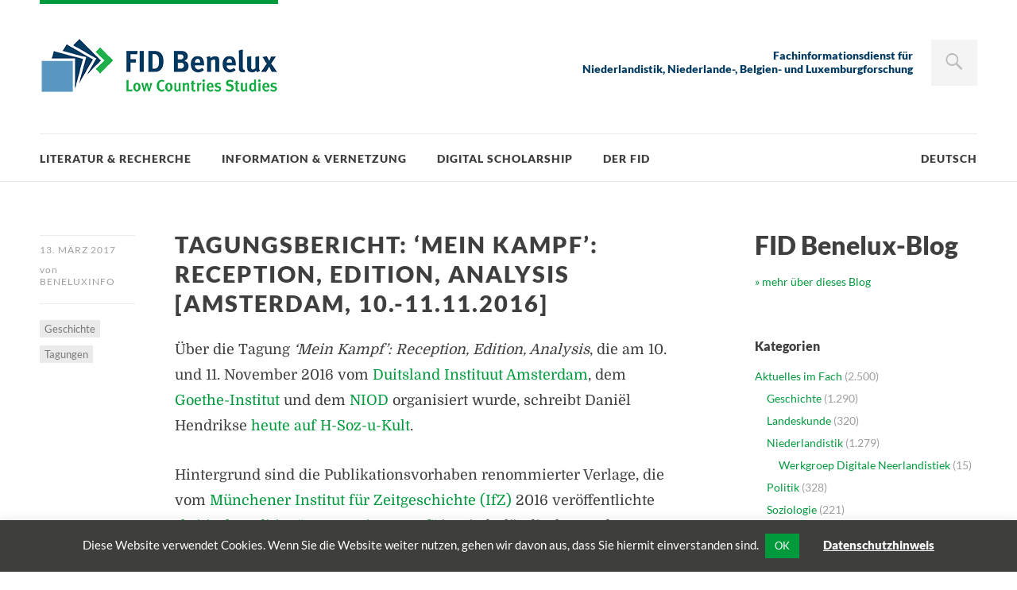

--- FILE ---
content_type: text/html; charset=UTF-8
request_url: https://www.fid-benelux.de/2017/03/13/tagungsbericht-mein-kampf-reception-edition-analysis-amsterdam-10-11-11-2016/
body_size: 23913
content:
<!DOCTYPE html>
<html id="doc" class="no-js" lang="de">
<head>
<meta charset="UTF-8" />
<meta name="viewport" content="width=device-width,initial-scale=1">
<title>Tagungsbericht: ‘Mein Kampf’: Reception, Edition, Analysis [Amsterdam, 10.&#x2d;11.11.2016] | FID Benelux</title>
<link rel="profile" href="http://gmpg.org/xfn/11" />
<!--[if lt IE 9]>
<script src="https://www.fid-benelux.de/wp-content/themes/dorayaki/js/html5.js" type="text/javascript"></script>
<![endif]-->
	<script type="text/javascript">function theChampLoadEvent(e){var t=window.onload;if(typeof window.onload!="function"){window.onload=e}else{window.onload=function(){t();e()}}}</script>
		<script type="text/javascript">var theChampDefaultLang = 'de_DE', theChampCloseIconPath = 'https://www.fid-benelux.de/wp-content/plugins/super-socializer/images/close.png';</script>
		<script>var theChampSiteUrl = 'https://www.fid-benelux.de', theChampVerified = 0, theChampEmailPopup = 0, heateorSsMoreSharePopupSearchText = 'Search';</script>
			<script> var theChampSharingAjaxUrl = 'https://www.fid-benelux.de/wp-admin/admin-ajax.php', heateorSsFbMessengerAPI = 'https://www.facebook.com/dialog/send?app_id=595489497242932&display=popup&link=%encoded_post_url%&redirect_uri=%encoded_post_url%',heateorSsWhatsappShareAPI = 'web', heateorSsUrlCountFetched = [], heateorSsSharesText = 'Shares', heateorSsShareText = 'Share', theChampPluginIconPath = 'https://www.fid-benelux.de/wp-content/plugins/super-socializer/images/logo.png', theChampSaveSharesLocally = 0, theChampHorizontalSharingCountEnable = 0, theChampVerticalSharingCountEnable = 0, theChampSharingOffset = -10, theChampCounterOffset = -10, theChampMobileStickySharingEnabled = 0, heateorSsCopyLinkMessage = "Link copied.";
		var heateorSsHorSharingShortUrl = "https://www.fid-benelux.de/2017/03/13/tagungsbericht-mein-kampf-reception-edition-analysis-amsterdam-10-11-11-2016/";var heateorSsVerticalSharingShortUrl = "https://www.fid-benelux.de/2017/03/13/tagungsbericht-mein-kampf-reception-edition-analysis-amsterdam-10-11-11-2016/";		</script>
			<style type="text/css">
						.the_champ_button_instagram span.the_champ_svg,a.the_champ_instagram span.the_champ_svg{background:radial-gradient(circle at 30% 107%,#fdf497 0,#fdf497 5%,#fd5949 45%,#d6249f 60%,#285aeb 90%)}
					.the_champ_horizontal_sharing .the_champ_svg,.heateor_ss_standard_follow_icons_container .the_champ_svg{
					color: #fff;
				border-width: 0px;
		border-style: solid;
		border-color: transparent;
	}
		.the_champ_horizontal_sharing .theChampTCBackground{
		color:#666;
	}
		.the_champ_horizontal_sharing span.the_champ_svg:hover,.heateor_ss_standard_follow_icons_container span.the_champ_svg:hover{
				border-color: transparent;
	}
		.the_champ_vertical_sharing span.the_champ_svg,.heateor_ss_floating_follow_icons_container span.the_champ_svg{
					color: #fff;
				border-width: 0px;
		border-style: solid;
		border-color: transparent;
	}
		.the_champ_vertical_sharing .theChampTCBackground{
		color:#666;
	}
		.the_champ_vertical_sharing span.the_champ_svg:hover,.heateor_ss_floating_follow_icons_container span.the_champ_svg:hover{
						border-color: transparent;
		}
	@media screen and (max-width:783px){.the_champ_vertical_sharing{display:none!important}}</style>
		<style>img:is([sizes="auto" i], [sizes^="auto," i]) { contain-intrinsic-size: 3000px 1500px }</style>
	
<!-- The SEO Framework von Sybre Waaijer -->
<link rel="canonical" href="https://www.fid-benelux.de/2017/03/13/tagungsbericht-mein-kampf-reception-edition-analysis-amsterdam-10-11-11-2016/" />
<meta name="description" content="&Uuml;ber die Tagung &lsquo;Mein Kampf&rsquo;: Reception, Edition, Analysis, die am 10. und 11. November 2016 vom Duitsland Instituut Amsterdam, dem Goethe&#x2d;Institut und dem&#8230;" />
<meta property="og:type" content="article" />
<meta property="og:locale" content="de_DE" />
<meta property="og:site_name" content="FID Benelux" />
<meta property="og:title" content="Tagungsbericht: ‘Mein Kampf’: Reception, Edition, Analysis [Amsterdam, 10.&#x2d;11.11.2016] | FID Benelux" />
<meta property="og:description" content="&Uuml;ber die Tagung &lsquo;Mein Kampf&rsquo;: Reception, Edition, Analysis, die am 10. und 11. November 2016 vom Duitsland Instituut Amsterdam, dem Goethe&#x2d;Institut und dem NIOD organisiert wurde&#8230;" />
<meta property="og:url" content="https://www.fid-benelux.de/2017/03/13/tagungsbericht-mein-kampf-reception-edition-analysis-amsterdam-10-11-11-2016/" />
<meta property="article:published_time" content="2017-03-13T14:57:55+00:00" />
<meta property="article:modified_time" content="2017-03-13T14:57:55+00:00" />
<meta name="twitter:card" content="summary_large_image" />
<meta name="twitter:title" content="Tagungsbericht: ‘Mein Kampf’: Reception, Edition, Analysis [Amsterdam, 10.&#x2d;11.11.2016] | FID Benelux" />
<meta name="twitter:description" content="&Uuml;ber die Tagung &lsquo;Mein Kampf&rsquo;: Reception, Edition, Analysis, die am 10. und 11. November 2016 vom Duitsland Instituut Amsterdam, dem Goethe&#x2d;Institut und dem NIOD organisiert wurde&#8230;" />
<script type="application/ld+json">{"@context":"https://schema.org","@graph":[{"@type":"WebSite","@id":"https://www.fid-benelux.de/#/schema/WebSite","url":"https://www.fid-benelux.de/","name":"FID Benelux","description":"Fachinformationsdienst Benelux / Low Countries Studies","inLanguage":"de","potentialAction":{"@type":"SearchAction","target":{"@type":"EntryPoint","urlTemplate":"https://www.fid-benelux.de/search/{search_term_string}/"},"query-input":"required name=search_term_string"},"publisher":{"@type":"Organization","@id":"https://www.fid-benelux.de/#/schema/Organization","name":"FID Benelux","url":"https://www.fid-benelux.de/"}},{"@type":"WebPage","@id":"https://www.fid-benelux.de/2017/03/13/tagungsbericht-mein-kampf-reception-edition-analysis-amsterdam-10-11-11-2016/","url":"https://www.fid-benelux.de/2017/03/13/tagungsbericht-mein-kampf-reception-edition-analysis-amsterdam-10-11-11-2016/","name":"Tagungsbericht: ‘Mein Kampf’: Reception, Edition, Analysis [Amsterdam, 10.&#x2d;11.11.2016] | FID Benelux","description":"&Uuml;ber die Tagung &lsquo;Mein Kampf&rsquo;: Reception, Edition, Analysis, die am 10. und 11. November 2016 vom Duitsland Instituut Amsterdam, dem Goethe&#x2d;Institut und dem&#8230;","inLanguage":"de","isPartOf":{"@id":"https://www.fid-benelux.de/#/schema/WebSite"},"breadcrumb":{"@type":"BreadcrumbList","@id":"https://www.fid-benelux.de/#/schema/BreadcrumbList","itemListElement":[{"@type":"ListItem","position":1,"item":"https://www.fid-benelux.de/","name":"FID Benelux"},{"@type":"ListItem","position":2,"item":"https://www.fid-benelux.de/category/aktuelles-im-fach/","name":"Kategorie: Aktuelles im Fach"},{"@type":"ListItem","position":3,"item":"https://www.fid-benelux.de/category/aktuelles-im-fach/geschichte/","name":"Kategorie: Geschichte"},{"@type":"ListItem","position":4,"name":"Tagungsbericht: ‘Mein Kampf’: Reception, Edition, Analysis [Amsterdam, 10.&#x2d;11.11.2016]"}]},"potentialAction":{"@type":"ReadAction","target":"https://www.fid-benelux.de/2017/03/13/tagungsbericht-mein-kampf-reception-edition-analysis-amsterdam-10-11-11-2016/"},"datePublished":"2017-03-13T14:57:55+00:00","dateModified":"2017-03-13T14:57:55+00:00","author":{"@type":"Person","@id":"https://www.fid-benelux.de/#/schema/Person/ed98cfb24e0e705a8bed1b0e6e12290f","name":"Beneluxinfo"}}]}</script>
<!-- / The SEO Framework von Sybre Waaijer | 5.28ms meta | 0.14ms boot -->

<link rel="alternate" type="application/rss+xml" title="FID Benelux &raquo; Feed" href="https://www.fid-benelux.de/feed/" />
<link rel="alternate" type="application/rss+xml" title="FID Benelux &raquo; Kommentar-Feed" href="https://www.fid-benelux.de/comments/feed/" />
<link rel="alternate" type="application/rss+xml" title="FID Benelux &raquo; Tagungsbericht: ‘Mein Kampf’: Reception, Edition, Analysis [Amsterdam, 10.-11.11.2016]-Kommentar-Feed" href="https://www.fid-benelux.de/2017/03/13/tagungsbericht-mein-kampf-reception-edition-analysis-amsterdam-10-11-11-2016/feed/" />
<script type="text/javascript">
/* <![CDATA[ */
window._wpemojiSettings = {"baseUrl":"https:\/\/s.w.org\/images\/core\/emoji\/16.0.1\/72x72\/","ext":".png","svgUrl":"https:\/\/s.w.org\/images\/core\/emoji\/16.0.1\/svg\/","svgExt":".svg","source":{"concatemoji":"https:\/\/www.fid-benelux.de\/wp-includes\/js\/wp-emoji-release.min.js?ver=6.8.3"}};
/*! This file is auto-generated */
!function(s,n){var o,i,e;function c(e){try{var t={supportTests:e,timestamp:(new Date).valueOf()};sessionStorage.setItem(o,JSON.stringify(t))}catch(e){}}function p(e,t,n){e.clearRect(0,0,e.canvas.width,e.canvas.height),e.fillText(t,0,0);var t=new Uint32Array(e.getImageData(0,0,e.canvas.width,e.canvas.height).data),a=(e.clearRect(0,0,e.canvas.width,e.canvas.height),e.fillText(n,0,0),new Uint32Array(e.getImageData(0,0,e.canvas.width,e.canvas.height).data));return t.every(function(e,t){return e===a[t]})}function u(e,t){e.clearRect(0,0,e.canvas.width,e.canvas.height),e.fillText(t,0,0);for(var n=e.getImageData(16,16,1,1),a=0;a<n.data.length;a++)if(0!==n.data[a])return!1;return!0}function f(e,t,n,a){switch(t){case"flag":return n(e,"\ud83c\udff3\ufe0f\u200d\u26a7\ufe0f","\ud83c\udff3\ufe0f\u200b\u26a7\ufe0f")?!1:!n(e,"\ud83c\udde8\ud83c\uddf6","\ud83c\udde8\u200b\ud83c\uddf6")&&!n(e,"\ud83c\udff4\udb40\udc67\udb40\udc62\udb40\udc65\udb40\udc6e\udb40\udc67\udb40\udc7f","\ud83c\udff4\u200b\udb40\udc67\u200b\udb40\udc62\u200b\udb40\udc65\u200b\udb40\udc6e\u200b\udb40\udc67\u200b\udb40\udc7f");case"emoji":return!a(e,"\ud83e\udedf")}return!1}function g(e,t,n,a){var r="undefined"!=typeof WorkerGlobalScope&&self instanceof WorkerGlobalScope?new OffscreenCanvas(300,150):s.createElement("canvas"),o=r.getContext("2d",{willReadFrequently:!0}),i=(o.textBaseline="top",o.font="600 32px Arial",{});return e.forEach(function(e){i[e]=t(o,e,n,a)}),i}function t(e){var t=s.createElement("script");t.src=e,t.defer=!0,s.head.appendChild(t)}"undefined"!=typeof Promise&&(o="wpEmojiSettingsSupports",i=["flag","emoji"],n.supports={everything:!0,everythingExceptFlag:!0},e=new Promise(function(e){s.addEventListener("DOMContentLoaded",e,{once:!0})}),new Promise(function(t){var n=function(){try{var e=JSON.parse(sessionStorage.getItem(o));if("object"==typeof e&&"number"==typeof e.timestamp&&(new Date).valueOf()<e.timestamp+604800&&"object"==typeof e.supportTests)return e.supportTests}catch(e){}return null}();if(!n){if("undefined"!=typeof Worker&&"undefined"!=typeof OffscreenCanvas&&"undefined"!=typeof URL&&URL.createObjectURL&&"undefined"!=typeof Blob)try{var e="postMessage("+g.toString()+"("+[JSON.stringify(i),f.toString(),p.toString(),u.toString()].join(",")+"));",a=new Blob([e],{type:"text/javascript"}),r=new Worker(URL.createObjectURL(a),{name:"wpTestEmojiSupports"});return void(r.onmessage=function(e){c(n=e.data),r.terminate(),t(n)})}catch(e){}c(n=g(i,f,p,u))}t(n)}).then(function(e){for(var t in e)n.supports[t]=e[t],n.supports.everything=n.supports.everything&&n.supports[t],"flag"!==t&&(n.supports.everythingExceptFlag=n.supports.everythingExceptFlag&&n.supports[t]);n.supports.everythingExceptFlag=n.supports.everythingExceptFlag&&!n.supports.flag,n.DOMReady=!1,n.readyCallback=function(){n.DOMReady=!0}}).then(function(){return e}).then(function(){var e;n.supports.everything||(n.readyCallback(),(e=n.source||{}).concatemoji?t(e.concatemoji):e.wpemoji&&e.twemoji&&(t(e.twemoji),t(e.wpemoji)))}))}((window,document),window._wpemojiSettings);
/* ]]> */
</script>
<link rel='stylesheet' id='responsive-slider-css' href='https://www.fid-benelux.de/wp-content/plugins/responsive-slider/css/responsive-slider.css?ver=0.1' type='text/css' media='all' />
<style id='wp-emoji-styles-inline-css' type='text/css'>

	img.wp-smiley, img.emoji {
		display: inline !important;
		border: none !important;
		box-shadow: none !important;
		height: 1em !important;
		width: 1em !important;
		margin: 0 0.07em !important;
		vertical-align: -0.1em !important;
		background: none !important;
		padding: 0 !important;
	}
</style>
<link rel='stylesheet' id='wp-block-library-css' href='https://www.fid-benelux.de/wp-includes/css/dist/block-library/style.min.css?ver=6.8.3' type='text/css' media='all' />
<style id='classic-theme-styles-inline-css' type='text/css'>
/*! This file is auto-generated */
.wp-block-button__link{color:#fff;background-color:#32373c;border-radius:9999px;box-shadow:none;text-decoration:none;padding:calc(.667em + 2px) calc(1.333em + 2px);font-size:1.125em}.wp-block-file__button{background:#32373c;color:#fff;text-decoration:none}
</style>
<style id='global-styles-inline-css' type='text/css'>
:root{--wp--preset--aspect-ratio--square: 1;--wp--preset--aspect-ratio--4-3: 4/3;--wp--preset--aspect-ratio--3-4: 3/4;--wp--preset--aspect-ratio--3-2: 3/2;--wp--preset--aspect-ratio--2-3: 2/3;--wp--preset--aspect-ratio--16-9: 16/9;--wp--preset--aspect-ratio--9-16: 9/16;--wp--preset--color--black: #000000;--wp--preset--color--cyan-bluish-gray: #abb8c3;--wp--preset--color--white: #ffffff;--wp--preset--color--pale-pink: #f78da7;--wp--preset--color--vivid-red: #cf2e2e;--wp--preset--color--luminous-vivid-orange: #ff6900;--wp--preset--color--luminous-vivid-amber: #fcb900;--wp--preset--color--light-green-cyan: #7bdcb5;--wp--preset--color--vivid-green-cyan: #00d084;--wp--preset--color--pale-cyan-blue: #8ed1fc;--wp--preset--color--vivid-cyan-blue: #0693e3;--wp--preset--color--vivid-purple: #9b51e0;--wp--preset--gradient--vivid-cyan-blue-to-vivid-purple: linear-gradient(135deg,rgba(6,147,227,1) 0%,rgb(155,81,224) 100%);--wp--preset--gradient--light-green-cyan-to-vivid-green-cyan: linear-gradient(135deg,rgb(122,220,180) 0%,rgb(0,208,130) 100%);--wp--preset--gradient--luminous-vivid-amber-to-luminous-vivid-orange: linear-gradient(135deg,rgba(252,185,0,1) 0%,rgba(255,105,0,1) 100%);--wp--preset--gradient--luminous-vivid-orange-to-vivid-red: linear-gradient(135deg,rgba(255,105,0,1) 0%,rgb(207,46,46) 100%);--wp--preset--gradient--very-light-gray-to-cyan-bluish-gray: linear-gradient(135deg,rgb(238,238,238) 0%,rgb(169,184,195) 100%);--wp--preset--gradient--cool-to-warm-spectrum: linear-gradient(135deg,rgb(74,234,220) 0%,rgb(151,120,209) 20%,rgb(207,42,186) 40%,rgb(238,44,130) 60%,rgb(251,105,98) 80%,rgb(254,248,76) 100%);--wp--preset--gradient--blush-light-purple: linear-gradient(135deg,rgb(255,206,236) 0%,rgb(152,150,240) 100%);--wp--preset--gradient--blush-bordeaux: linear-gradient(135deg,rgb(254,205,165) 0%,rgb(254,45,45) 50%,rgb(107,0,62) 100%);--wp--preset--gradient--luminous-dusk: linear-gradient(135deg,rgb(255,203,112) 0%,rgb(199,81,192) 50%,rgb(65,88,208) 100%);--wp--preset--gradient--pale-ocean: linear-gradient(135deg,rgb(255,245,203) 0%,rgb(182,227,212) 50%,rgb(51,167,181) 100%);--wp--preset--gradient--electric-grass: linear-gradient(135deg,rgb(202,248,128) 0%,rgb(113,206,126) 100%);--wp--preset--gradient--midnight: linear-gradient(135deg,rgb(2,3,129) 0%,rgb(40,116,252) 100%);--wp--preset--font-size--small: 13px;--wp--preset--font-size--medium: 20px;--wp--preset--font-size--large: 36px;--wp--preset--font-size--x-large: 42px;--wp--preset--spacing--20: 0.44rem;--wp--preset--spacing--30: 0.67rem;--wp--preset--spacing--40: 1rem;--wp--preset--spacing--50: 1.5rem;--wp--preset--spacing--60: 2.25rem;--wp--preset--spacing--70: 3.38rem;--wp--preset--spacing--80: 5.06rem;--wp--preset--shadow--natural: 6px 6px 9px rgba(0, 0, 0, 0.2);--wp--preset--shadow--deep: 12px 12px 50px rgba(0, 0, 0, 0.4);--wp--preset--shadow--sharp: 6px 6px 0px rgba(0, 0, 0, 0.2);--wp--preset--shadow--outlined: 6px 6px 0px -3px rgba(255, 255, 255, 1), 6px 6px rgba(0, 0, 0, 1);--wp--preset--shadow--crisp: 6px 6px 0px rgba(0, 0, 0, 1);}:where(.is-layout-flex){gap: 0.5em;}:where(.is-layout-grid){gap: 0.5em;}body .is-layout-flex{display: flex;}.is-layout-flex{flex-wrap: wrap;align-items: center;}.is-layout-flex > :is(*, div){margin: 0;}body .is-layout-grid{display: grid;}.is-layout-grid > :is(*, div){margin: 0;}:where(.wp-block-columns.is-layout-flex){gap: 2em;}:where(.wp-block-columns.is-layout-grid){gap: 2em;}:where(.wp-block-post-template.is-layout-flex){gap: 1.25em;}:where(.wp-block-post-template.is-layout-grid){gap: 1.25em;}.has-black-color{color: var(--wp--preset--color--black) !important;}.has-cyan-bluish-gray-color{color: var(--wp--preset--color--cyan-bluish-gray) !important;}.has-white-color{color: var(--wp--preset--color--white) !important;}.has-pale-pink-color{color: var(--wp--preset--color--pale-pink) !important;}.has-vivid-red-color{color: var(--wp--preset--color--vivid-red) !important;}.has-luminous-vivid-orange-color{color: var(--wp--preset--color--luminous-vivid-orange) !important;}.has-luminous-vivid-amber-color{color: var(--wp--preset--color--luminous-vivid-amber) !important;}.has-light-green-cyan-color{color: var(--wp--preset--color--light-green-cyan) !important;}.has-vivid-green-cyan-color{color: var(--wp--preset--color--vivid-green-cyan) !important;}.has-pale-cyan-blue-color{color: var(--wp--preset--color--pale-cyan-blue) !important;}.has-vivid-cyan-blue-color{color: var(--wp--preset--color--vivid-cyan-blue) !important;}.has-vivid-purple-color{color: var(--wp--preset--color--vivid-purple) !important;}.has-black-background-color{background-color: var(--wp--preset--color--black) !important;}.has-cyan-bluish-gray-background-color{background-color: var(--wp--preset--color--cyan-bluish-gray) !important;}.has-white-background-color{background-color: var(--wp--preset--color--white) !important;}.has-pale-pink-background-color{background-color: var(--wp--preset--color--pale-pink) !important;}.has-vivid-red-background-color{background-color: var(--wp--preset--color--vivid-red) !important;}.has-luminous-vivid-orange-background-color{background-color: var(--wp--preset--color--luminous-vivid-orange) !important;}.has-luminous-vivid-amber-background-color{background-color: var(--wp--preset--color--luminous-vivid-amber) !important;}.has-light-green-cyan-background-color{background-color: var(--wp--preset--color--light-green-cyan) !important;}.has-vivid-green-cyan-background-color{background-color: var(--wp--preset--color--vivid-green-cyan) !important;}.has-pale-cyan-blue-background-color{background-color: var(--wp--preset--color--pale-cyan-blue) !important;}.has-vivid-cyan-blue-background-color{background-color: var(--wp--preset--color--vivid-cyan-blue) !important;}.has-vivid-purple-background-color{background-color: var(--wp--preset--color--vivid-purple) !important;}.has-black-border-color{border-color: var(--wp--preset--color--black) !important;}.has-cyan-bluish-gray-border-color{border-color: var(--wp--preset--color--cyan-bluish-gray) !important;}.has-white-border-color{border-color: var(--wp--preset--color--white) !important;}.has-pale-pink-border-color{border-color: var(--wp--preset--color--pale-pink) !important;}.has-vivid-red-border-color{border-color: var(--wp--preset--color--vivid-red) !important;}.has-luminous-vivid-orange-border-color{border-color: var(--wp--preset--color--luminous-vivid-orange) !important;}.has-luminous-vivid-amber-border-color{border-color: var(--wp--preset--color--luminous-vivid-amber) !important;}.has-light-green-cyan-border-color{border-color: var(--wp--preset--color--light-green-cyan) !important;}.has-vivid-green-cyan-border-color{border-color: var(--wp--preset--color--vivid-green-cyan) !important;}.has-pale-cyan-blue-border-color{border-color: var(--wp--preset--color--pale-cyan-blue) !important;}.has-vivid-cyan-blue-border-color{border-color: var(--wp--preset--color--vivid-cyan-blue) !important;}.has-vivid-purple-border-color{border-color: var(--wp--preset--color--vivid-purple) !important;}.has-vivid-cyan-blue-to-vivid-purple-gradient-background{background: var(--wp--preset--gradient--vivid-cyan-blue-to-vivid-purple) !important;}.has-light-green-cyan-to-vivid-green-cyan-gradient-background{background: var(--wp--preset--gradient--light-green-cyan-to-vivid-green-cyan) !important;}.has-luminous-vivid-amber-to-luminous-vivid-orange-gradient-background{background: var(--wp--preset--gradient--luminous-vivid-amber-to-luminous-vivid-orange) !important;}.has-luminous-vivid-orange-to-vivid-red-gradient-background{background: var(--wp--preset--gradient--luminous-vivid-orange-to-vivid-red) !important;}.has-very-light-gray-to-cyan-bluish-gray-gradient-background{background: var(--wp--preset--gradient--very-light-gray-to-cyan-bluish-gray) !important;}.has-cool-to-warm-spectrum-gradient-background{background: var(--wp--preset--gradient--cool-to-warm-spectrum) !important;}.has-blush-light-purple-gradient-background{background: var(--wp--preset--gradient--blush-light-purple) !important;}.has-blush-bordeaux-gradient-background{background: var(--wp--preset--gradient--blush-bordeaux) !important;}.has-luminous-dusk-gradient-background{background: var(--wp--preset--gradient--luminous-dusk) !important;}.has-pale-ocean-gradient-background{background: var(--wp--preset--gradient--pale-ocean) !important;}.has-electric-grass-gradient-background{background: var(--wp--preset--gradient--electric-grass) !important;}.has-midnight-gradient-background{background: var(--wp--preset--gradient--midnight) !important;}.has-small-font-size{font-size: var(--wp--preset--font-size--small) !important;}.has-medium-font-size{font-size: var(--wp--preset--font-size--medium) !important;}.has-large-font-size{font-size: var(--wp--preset--font-size--large) !important;}.has-x-large-font-size{font-size: var(--wp--preset--font-size--x-large) !important;}
:where(.wp-block-post-template.is-layout-flex){gap: 1.25em;}:where(.wp-block-post-template.is-layout-grid){gap: 1.25em;}
:where(.wp-block-columns.is-layout-flex){gap: 2em;}:where(.wp-block-columns.is-layout-grid){gap: 2em;}
:root :where(.wp-block-pullquote){font-size: 1.5em;line-height: 1.6;}
</style>
<link rel='stylesheet' id='titan-adminbar-styles-css' href='https://www.fid-benelux.de/wp-content/plugins/anti-spam/assets/css/admin-bar.css?ver=7.3.8' type='text/css' media='all' />
<link rel='stylesheet' id='cookie-law-info-css' href='https://www.fid-benelux.de/wp-content/plugins/cookie-law-info/legacy/public/css/cookie-law-info-public.css?ver=3.2.10' type='text/css' media='all' />
<link rel='stylesheet' id='cookie-law-info-gdpr-css' href='https://www.fid-benelux.de/wp-content/plugins/cookie-law-info/legacy/public/css/cookie-law-info-gdpr.css?ver=3.2.10' type='text/css' media='all' />
<link rel='stylesheet' id='widgets-on-pages-css' href='https://www.fid-benelux.de/wp-content/plugins/widgets-on-pages/public/css/widgets-on-pages-public.css?ver=1.4.0' type='text/css' media='all' />
<link rel='stylesheet' id='ivory-search-styles-css' href='https://www.fid-benelux.de/wp-content/plugins/add-search-to-menu/public/css/ivory-search.min.css?ver=5.5.9' type='text/css' media='all' />
<link rel='stylesheet' id='dorayaki-style-css' href='https://www.fid-benelux.de/wp-content/themes/dorayaki-child/style.css?ver=6.8.3' type='text/css' media='all' />
<link rel='stylesheet' id='the_champ_frontend_css-css' href='https://www.fid-benelux.de/wp-content/plugins/super-socializer/css/front.css?ver=7.14.3' type='text/css' media='all' />
<link rel='stylesheet' id='parent-style-css' href='https://www.fid-benelux.de/wp-content/themes/dorayaki/style.css?ver=6.8.3' type='text/css' media='all' />
<link rel='stylesheet' id='child-theme-css-css' href='https://www.fid-benelux.de/wp-content/themes/dorayaki-child/style.css?ver=6.8.3' type='text/css' media='all' />
<link rel='stylesheet' id='zotpress.shortcode.min.css-css' href='https://www.fid-benelux.de/wp-content/plugins/zotpress/css/zotpress.shortcode.min.css?ver=6.8.3' type='text/css' media='all' />
<script type="text/javascript" src="https://www.fid-benelux.de/wp-includes/js/jquery/jquery.min.js?ver=3.7.1" id="jquery-core-js"></script>
<script type="text/javascript" src="https://www.fid-benelux.de/wp-includes/js/jquery/jquery-migrate.min.js?ver=3.4.1" id="jquery-migrate-js"></script>
<script type="text/javascript" id="cookie-law-info-js-extra">
/* <![CDATA[ */
var Cli_Data = {"nn_cookie_ids":[],"cookielist":[],"non_necessary_cookies":[],"ccpaEnabled":"","ccpaRegionBased":"","ccpaBarEnabled":"","strictlyEnabled":["necessary","obligatoire"],"ccpaType":"gdpr","js_blocking":"","custom_integration":"","triggerDomRefresh":"","secure_cookies":""};
var cli_cookiebar_settings = {"animate_speed_hide":"500","animate_speed_show":"500","background":"#3e3e3c","border":"#b1a6a6c2","border_on":"","button_1_button_colour":"#009a3d","button_1_button_hover":"#007b31","button_1_link_colour":"#fff","button_1_as_button":"1","button_1_new_win":"","button_2_button_colour":"#333","button_2_button_hover":"#292929","button_2_link_colour":"#ffffff","button_2_as_button":"","button_2_hidebar":"","button_3_button_colour":"#000","button_3_button_hover":"#000000","button_3_link_colour":"#fff","button_3_as_button":"1","button_3_new_win":"","button_4_button_colour":"#000","button_4_button_hover":"#000000","button_4_link_colour":"#62a329","button_4_as_button":"","button_7_button_colour":"#61a229","button_7_button_hover":"#4e8221","button_7_link_colour":"#fff","button_7_as_button":"1","button_7_new_win":"","font_family":"inherit","header_fix":"1","notify_animate_hide":"1","notify_animate_show":"1","notify_div_id":"#cookie-law-info-bar","notify_position_horizontal":"right","notify_position_vertical":"bottom","scroll_close":"","scroll_close_reload":"","accept_close_reload":"","reject_close_reload":"","showagain_tab":"","showagain_background":"#fff","showagain_border":"#000","showagain_div_id":"#cookie-law-info-again","showagain_x_position":"100px","text":"#ffffff","show_once_yn":"","show_once":"10000","logging_on":"","as_popup":"","popup_overlay":"1","bar_heading_text":"","cookie_bar_as":"banner","popup_showagain_position":"bottom-right","widget_position":"left"};
var log_object = {"ajax_url":"https:\/\/www.fid-benelux.de\/wp-admin\/admin-ajax.php"};
/* ]]> */
</script>
<script type="text/javascript" src="https://www.fid-benelux.de/wp-content/plugins/cookie-law-info/legacy/public/js/cookie-law-info-public.js?ver=3.2.10" id="cookie-law-info-js"></script>
<script type="text/javascript" src="https://www.fid-benelux.de/wp-content/plugins/sticky-menu-or-anything-on-scroll/assets/js/jq-sticky-anything.min.js?ver=2.1.1" id="stickyAnythingLib-js"></script>
<script type="text/javascript" src="https://www.fid-benelux.de/wp-content/themes/dorayaki/js/jquery.fitvids.js?ver=1.0" id="fitvids-js"></script>
<script type="text/javascript" src="https://www.fid-benelux.de/wp-content/themes/dorayaki-child/js/custom.js?ver=6.8.3" id="child-theme-js-js"></script>
<link rel="https://api.w.org/" href="https://www.fid-benelux.de/wp-json/" /><link rel="alternate" title="JSON" type="application/json" href="https://www.fid-benelux.de/wp-json/wp/v2/posts/14758" /><link rel="EditURI" type="application/rsd+xml" title="RSD" href="https://www.fid-benelux.de/xmlrpc.php?rsd" />
<link rel="alternate" title="oEmbed (JSON)" type="application/json+oembed" href="https://www.fid-benelux.de/wp-json/oembed/1.0/embed?url=https%3A%2F%2Fwww.fid-benelux.de%2F2017%2F03%2F13%2Ftagungsbericht-mein-kampf-reception-edition-analysis-amsterdam-10-11-11-2016%2F" />
<link rel="alternate" title="oEmbed (XML)" type="text/xml+oembed" href="https://www.fid-benelux.de/wp-json/oembed/1.0/embed?url=https%3A%2F%2Fwww.fid-benelux.de%2F2017%2F03%2F13%2Ftagungsbericht-mein-kampf-reception-edition-analysis-amsterdam-10-11-11-2016%2F&#038;format=xml" />
<!-- Matomo -->
<script type="text/javascript">
  var _paq = _paq || [];
  /* tracker methods like "setCustomDimension" should be called before "trackPageView" */
  _paq.push(['trackPageView']);
  _paq.push(['enableLinkTracking']);
  (function() {
    var u="https://piwik.uni-muenster.de/";
    _paq.push(['setTrackerUrl', u+'piwik.php']);
    _paq.push(['setSiteId', '60']);
    var d=document, g=d.createElement('script'), s=d.getElementsByTagName('script')[0];
    g.type='text/javascript'; g.async=true; g.defer=true; g.src=u+'piwik.js'; s.parentNode.insertBefore(g,s);
  })();
</script>
<!-- End Matomo Code -->
<style type="text/css"> 
/* Custom Main Background Color */
body, .page .entry-content h2 span {background: #ffffff;}
</style>
<style type="text/css"> 
/* Custom Box Background Color */
ul.dorayaki-rp li.rp-box,
.portfolio-box,
.testimonial-box .t-text, 
.testimonial-box .t-text-right, 
.team-box .tm-quote,
div.wpcf7 {background: #5997C0;}
.testimonial-box .t-text:before, 
.testimonial-box .t-text-right:before,
.team-box .tm-quote:before {color: #5997C0;}
</style>
<style type="text/css">
/* Custom Footer Bg Color */
.footerlabel {color: #003a61;}
#colophon {background: #003a61;}
</style>
<style type="text/css">
/* Custom Link Color */
a,
.entry-header h2.entry-title a:hover,
.responsive-slider.flexslider .slide h2.slide-title a:hover,
input#submit:hover, 
input.wpcf7-submit:hover,
.format-link a.link:hover,
ul.dorayaki-rp li.rp-box h3.rp-title a:hover,
.responsive-slider.flexslider .slide h2.slide-title span,
.portfolio-box h3.portfolio-title a:hover,
.widget h3.widget-title a:hover,
.search-btn-open:before,
.menu-btn-open:before,
#site-nav li a:hover,
a.more-link:hover,
.morelink-icon:hover:after,
#comments .comment-content ul.comment-meta a:hover,
.contact-box .cb-emails span,
a#desktop-search-btn.btn-open:after {
	color: #009a3d;
}
.search-btn-open,
.menu-btn-open,
input[type="button"]:hover, 
input[type="submit"]:hover,
.jetpack_subscription_widget input[type="submit"]:hover,
input#submit:hover, 
input.wpcf7-submit:hover,
.contact-box a.cb-maplink:hover,
.entry-content p.slogan a:hover,
a.service-box:hover,
a#desktop-search-btn:hover,
a#desktop-search-btn.btn-open {
	background: #009a3d;
}
.responsive-slider.flexslider .flex-control-nav li a:hover {
	border: 1px solid #009a3d;
	background: #009a3d !important;
}
#site-title {
	border-top: 5px solid #009a3d;
}
.search-btn-open,
.menu-btn-open {
	border-top: 1px solid #009a3d !important;
	border-bottom: 1px solid #009a3d !important;
}
@media screen and (min-width: 1260px) {
#site-nav li:hover > a {
	color: #009a3d;
}
}
</style>
<style type="text/css"> 
/* Custom Link Hover Color */
a:hover {color:#003a61;}
</style>
<style type="text/css">
/* Custom Header Widget Bg Color */
#masthead ul.headerinfo-text li span {background: #ffffff;}
</style>
<style type="text/css">
/* Custom Slider Bg Color */
.header-slider {background: #003a61;}
</style>
<style type="text/css">
/* Custom CSS */
.footerlabel { background: #7ca4bf }
footer { color: #7ca4bf !important }
#footerwidget-wrap .widget-area { border-top: 5px solid #7ca4bf; }
#footerwidget-wrap .widget h3.widget-title, #footerwidget-wrap .widget_get_recent_comments h1.widget-title { color: #7ca4bf; }
#colophon a { color: #7ca4bf; }
#colophon a:hover { color: #009a3d; }
.contact-box { background: #ffffff; color: #878787;}
.contact-box h5 { color: #878787;}
.team-box .tm-quote p { color: #ffffff; }
a.service-box:hover { background: #7ca4bf; !important}
ul.dorayaki-rp li.rp-box, div.wpcf7 { background: #ffffff; }
a#desktop-search-btn { top: 50px; }
#search-wrap { margin-top: 50px; }
#masthead ul.headerinfo-text li span { color: #003a61; font-style: normal; font-weight: bold; padding: 0; margin: 0; }
#masthead ul.headerinfo-text { margin-top: 45px; }
#masthead ul.headerinfo-text li { padding: 0; margin: 0; }
#site-nav li.current-menu-item > a{ color: #009a3d; !important}
#site-nav li.current-menu-ancestor > a{ color: #009a3d; !important}
.responsive-slider.flexslider .slide h2.slide-title { top: 25px; !important}
.form-control { margin-bottom: 15px; margin-top: 3px; }
input.btn.btn-default { margin-bottom: 15px; }
aside#custom_html-3 h3.widget-title { font-size: 2rem; }
div#sidebar.widget-area {padding-top: 0px;}
img.image.wp-image-13720.attachment-375x48.size-375x48 { margin-top: 13px; }
.entry-content a:hover { text-decoration: underline; }
#Metasuche { color: #fff; background-color: #003a61; padding: 2em; }
#Metasuche input[name="lookfor"] { background: #fff; width: 40%; }
#Metasuche button { padding: 8px; border-radius: 0; font-size: 1rem; line-height: 1.6; border: 0; color: #fff; background: #009a3d; }
article.post .entry-content > a:first-child { display: none; }
#menu-hauptmenue li.menu-item-gtranslate .gt-current-lang { display: none; }
@media screen and (min-width: 1260px) {
  #menu-hauptmenue { position: relative; }
  #menu-hauptmenue li.menu-item-gtranslate { position: absolute; right: 0; margin-right: 0; }
  #menu-hauptmenue li.menu-item-gtranslate .gt-current-lang { display: inline-block; }
}</style>
</head>

<body class="wp-singular post-template-default single single-post postid-14758 single-format-standard wp-theme-dorayaki wp-child-theme-dorayaki-child dorayaki">

	<header id="masthead" class="clearfix">

		<div class="headerinfo-wrap">
			<div id="site-title">
									<a href="https://www.fid-benelux.de/" class="logo"><img src="/wp-content/uploads/2018/11/fid-benelux-logo.png" alt="FID Benelux" title="FID Benelux" /></a>
							</div><!-- end #site-title -->

		</div><!-- .headerinfo-wrap -->

		<div class="mobile-nav-container">
			<a href="" id="desktop-search-btn"><span>Suche</span></a>
			<div id="search-wrap">
					<form method="get" id="searchform" action="https://www.fid-benelux.de/">
		<input type="text" class="field" name="s" id="s" placeholder="Suchen..." />
		<input type="submit" class="submit" name="submit" id="searchsubmit" value="Suche" />
	</form>			</div>
			
							<div class="header-widget-wrap">
					<div id="dorayaki_headerinfo-2" class="widget widget_dorayaki_headerinfo">
			<ul class="headerinfo-text">
			<li class="headerinfo-top"><span>Fachinformationsdienst für</span></li>
			<li class="headerinfo-bottom"><span>Niederlandistik, Niederlande-, Belgien- und Luxemburgforschung</span></li>			</ul><!-- end .headerinfo-text -->
	   </div>				</div><!-- .header-widget-wrap -->
						
			</div><!-- end #mobile-nav-container -->

			<a href="#nav-mobile" id="mobile-search-btn" class="search-icon"><span>Suche</span></a>
			<a href="#nav-mobile" id="mobile-menu-btn" class="menu-icon"><span>Menü</span></a>
			<nav id="site-nav">
				<div class="menu-hauptmenue-container"><ul id="menu-hauptmenue" class="menu"><li id="menu-item-13458" class="menu-item menu-item-type-post_type menu-item-object-page menu-item-has-children menu-parent-item menu-item-13458"><a href="https://www.fid-benelux.de/literatur-recherche/">Literatur &#038; Recherche</a>
<ul class="sub-menu">
	<li id="menu-item-13571" class="menu-item menu-item-type-post_type menu-item-object-page menu-item-13571"><a href="https://www.fid-benelux.de/literatur-recherche/suche/">Rechercheportal</a></li>
	<li id="menu-item-13570" class="menu-item menu-item-type-post_type menu-item-object-page menu-item-13570"><a href="https://www.fid-benelux.de/literatur-recherche/lizenzen/">Lizenzen</a></li>
	<li id="menu-item-13572" class="menu-item menu-item-type-post_type menu-item-object-page menu-item-13572"><a href="https://www.fid-benelux.de/literatur-recherche/anschaffungswuensche/">Anschaffungswünsche</a></li>
	<li id="menu-item-27622" class="menu-item menu-item-type-post_type menu-item-object-page menu-item-27622"><a href="https://www.fid-benelux.de/literatur-recherche/literaturbeschaffung/">Literatur beschaffen</a></li>
</ul>
</li>
<li id="menu-item-13466" class="menu-item menu-item-type-post_type menu-item-object-page menu-item-has-children menu-parent-item menu-item-13466"><a href="https://www.fid-benelux.de/information-vernetzung/">Information &#038; Vernetzung</a>
<ul class="sub-menu">
	<li id="menu-item-13581" class="menu-item menu-item-type-post_type menu-item-object-page menu-item-13581"><a href="https://www.fid-benelux.de/information-vernetzung/forschung/">Forschungsverzeichnis</a></li>
	<li id="menu-item-13579" class="menu-item menu-item-type-post_type menu-item-object-page current_page_parent menu-item-13579"><a href="https://www.fid-benelux.de/information-vernetzung/blog/">FID Benelux-Blog</a></li>
	<li id="menu-item-13580" class="menu-item menu-item-type-post_type menu-item-object-page menu-item-13580"><a href="https://www.fid-benelux.de/information-vernetzung/expertise/">Expertise</a></li>
	<li id="menu-item-13582" class="menu-item menu-item-type-post_type menu-item-object-page menu-item-13582"><a href="https://www.fid-benelux.de/information-vernetzung/guides/">Guides</a></li>
	<li id="menu-item-13583" class="menu-item menu-item-type-post_type menu-item-object-page menu-item-13583"><a href="https://www.fid-benelux.de/information-vernetzung/news/">Newsletter</a></li>
	<li id="menu-item-30901" class="menu-item menu-item-type-post_type menu-item-object-page menu-item-30901"><a href="https://www.fid-benelux.de/information-vernetzung/mailinglisten/">Mailinglisten</a></li>
</ul>
</li>
<li id="menu-item-13475" class="menu-item menu-item-type-post_type menu-item-object-page menu-item-has-children menu-parent-item menu-item-13475"><a href="https://www.fid-benelux.de/e-science/">Digital Scholarship</a>
<ul class="sub-menu">
	<li id="menu-item-13595" class="menu-item menu-item-type-post_type menu-item-object-page menu-item-13595"><a href="https://www.fid-benelux.de/e-science/open-access/">Open Access Publizieren</a></li>
	<li id="menu-item-13594" class="menu-item menu-item-type-post_type menu-item-object-page menu-item-13594"><a href="https://www.fid-benelux.de/e-science/digitalisierung/">Digitalisierung</a></li>
	<li id="menu-item-13593" class="menu-item menu-item-type-post_type menu-item-object-page menu-item-13593"><a href="https://www.fid-benelux.de/e-science/biblio/">Bibliografien</a></li>
	<li id="menu-item-13592" class="menu-item menu-item-type-post_type menu-item-object-page menu-item-13592"><a href="https://www.fid-benelux.de/e-science/box/">Benelux-Box</a></li>
</ul>
</li>
<li id="menu-item-13481" class="menu-item menu-item-type-post_type menu-item-object-page menu-item-has-children menu-parent-item menu-item-13481"><a href="https://www.fid-benelux.de/der-fid/">Der FID</a>
<ul class="sub-menu">
	<li id="menu-item-13599" class="menu-item menu-item-type-post_type menu-item-object-page menu-item-13599"><a href="https://www.fid-benelux.de/der-fid/ueber-uns/">Über uns</a></li>
	<li id="menu-item-13925" class="menu-item menu-item-type-post_type menu-item-object-page menu-item-13925"><a href="https://www.fid-benelux.de/der-fid/erwerbungsprofil/">Erwerbungsprofil</a></li>
	<li id="menu-item-23469" class="menu-item menu-item-type-post_type menu-item-object-page menu-item-23469"><a href="https://www.fid-benelux.de/der-fid/beirat/">Wissenschaftlicher Beirat</a></li>
	<li id="menu-item-13598" class="menu-item menu-item-type-post_type menu-item-object-page menu-item-13598"><a href="https://www.fid-benelux.de/der-fid/partner/">Partner</a></li>
	<li id="menu-item-13597" class="menu-item menu-item-type-post_type menu-item-object-page menu-item-13597"><a href="https://www.fid-benelux.de/der-fid/kontakt/">Kontakt</a></li>
</ul>
</li>
<li class="menu-item menu-item-gtranslate menu-item-has-children notranslate"><a href="#" data-gt-lang="de" class="gt-current-wrapper notranslate">Deutsch</a><ul class="dropdown-menu sub-menu"><li class="menu-item menu-item-gtranslate-child"><a href="#" data-gt-lang="en" class="notranslate">English</a></li><li class="menu-item menu-item-gtranslate-child"><a href="#" data-gt-lang="de" class="gt-current-lang notranslate">Deutsch</a></li></ul></li></ul></div>			</nav><!-- end #site-nav -->

		</header><!-- end #masthead -->

		
		
	<div id="main-wrap">
	<div id="site-content">

				
			
<article id="post-14758" class="post-14758 post type-post status-publish format-standard hentry category-geschichte category-tagungen tag-nationalsozialismus tag-rezeptionsgeschichte tag-ubersetzung wpautop">

	<header class="entry-header">
		<div class="entry-details">
			<div class="entry-date"><a href="https://www.fid-benelux.de/2017/03/13/tagungsbericht-mein-kampf-reception-edition-analysis-amsterdam-10-11-11-2016/" class="entry-date">13. März 2017</a></div>
			<div class="entry-author"><span>von</span>
				<a href="https://www.fid-benelux.de/author/beneluxinfo/" title="Alle Artikel von Beneluxinfo">Beneluxinfo</a>			</div>
			<div class="entry-edit"></div>
			<div class="entry-cats"><ul class="post-categories">
	<li><a href="https://www.fid-benelux.de/category/aktuelles-im-fach/geschichte/" rel="category tag">Geschichte</a></li>
	<li><a href="https://www.fid-benelux.de/category/tagungen/" rel="category tag">Tagungen</a></li></ul></div>
		</div><!--end .entry-details -->
		<h1 class="entry-title">Tagungsbericht: ‘Mein Kampf’: Reception, Edition, Analysis [Amsterdam, 10.-11.11.2016]</h1>
	</header><!--end .entry-header -->

	<div class="entry-content clearfix">
		
		<p>Über die Tagung <em>‘Mein Kampf’: Reception, Edition, Analysis</em>, die am 10. und 11. November 2016 vom <a href="https://duitslandinstituut.nl/" target="_blank">Duitsland Instituut Amsterdam</a>, dem <a href="https://www.goethe.de/ins/nl/de/index.html" target="_blank">Goethe-Institut</a> und dem <a href="http://www.niod.nl/" target="_blank">NIOD</a> organisiert wurde, schreibt Daniël Hendrikse <a href="http://www.hsozkult.de/conferencereport/id/tagungsberichte-7051?title=mein-kampf-reception-edition-analysis&amp;recno=2&amp;q=&amp;sort=&amp;fq=&amp;total=6800" target="_blank">heute auf H-Soz-u-Kult</a>.</p>
<p>Hintergrund sind die Publikationsvorhaben renommierter Verlage, die vom <a href="http://www.ifz-muenchen.de/" target="_blank">Münchener Institut für Zeitgeschichte (IfZ)</a> 2016 veröffentlichte <a href="http://www.ifz-muenchen.de/aktuelles/themen/edition-mein-kampf/" target="_blank">„kritische Edition“ von „Mein Kampf“</a> in niederländischer und französischer Übersetzung herauszubringen.</p>
<p>Ein niederländischsprachiger Tagungsbericht vom selben Autoren findet sich auch <a href="http://www.jhsg.nl/reportage-symposium-mein-kampf/" target="_blank">hier bei <em>Jonge Historici</em></a>.</p>
<div style='clear:both'></div><div  class='the_champ_sharing_container the_champ_horizontal_sharing' data-super-socializer-href="https://www.fid-benelux.de/2017/03/13/tagungsbericht-mein-kampf-reception-edition-analysis-amsterdam-10-11-11-2016/"><div class='the_champ_sharing_title' style="font-weight:bold" >Diesen Beitrag teilen</div><div class="the_champ_sharing_ul"><a aria-label="Bluesky" class="the_champ_button_bluesky" href="https://bsky.app/intent/compose?text=Tagungsbericht%3A%20%E2%80%98Mein%20Kampf%E2%80%99%3A%20Reception%2C%20Edition%2C%20Analysis%20%5BAmsterdam%2C%2010.-11.11.2016%5D%20https%3A%2F%2Fwww.fid-benelux.de%2F2017%2F03%2F13%2Ftagungsbericht-mein-kampf-reception-edition-analysis-amsterdam-10-11-11-2016%2F" title="Bluesky" rel="nofollow noopener" target="_blank" style="font-size:24px!important;box-shadow:none;display:inline-block;vertical-align:middle"><span class="the_champ_svg the_champ_s__default the_champ_s_bluesky" style="background-color:#0085ff;width:35px;height:35px;display:inline-block;opacity:1;float:left;font-size:24px;box-shadow:none;display:inline-block;font-size:16px;padding:0 4px;vertical-align:middle;background-repeat:repeat;overflow:hidden;padding:0;cursor:pointer;box-sizing:content-box"><svg width="100%" height="100%" style="display:block;" focusable="false" aria-hidden="true" viewBox="-3 -3 38 38" xmlns="http://www.w3.org/2000/svg"><path d="M16 14.903c-.996-1.928-3.709-5.521-6.231-7.293C7.353 5.912 6.43 6.206 5.827 6.478 5.127 6.793 5 7.861 5 8.49s.346 5.155.572 5.91c.747 2.496 3.404 3.34 5.851 3.07.125-.02.252-.036.38-.052-.126.02-.253.037-.38.051-3.586.529-6.771 1.83-2.594 6.457 4.595 4.735 6.297-1.015 7.171-3.93.874 2.915 1.88 8.458 7.089 3.93 3.911-3.93 1.074-5.928-2.512-6.457a8.122 8.122 0 0 1-.38-.051c.128.016.255.033.38.051 2.447.271 5.104-.573 5.85-3.069.227-.755.573-5.281.573-5.91 0-.629-.127-1.697-.827-2.012-.604-.271-1.526-.566-3.942 1.132-2.522 1.772-5.235 5.365-6.231 7.293Z" fill="#fff"/></svg></span></a><a aria-label="Facebook" class="the_champ_facebook" href="https://www.facebook.com/sharer/sharer.php?u=https%3A%2F%2Fwww.fid-benelux.de%2F2017%2F03%2F13%2Ftagungsbericht-mein-kampf-reception-edition-analysis-amsterdam-10-11-11-2016%2F" title="Facebook" rel="nofollow noopener" target="_blank" style="font-size:24px!important;box-shadow:none;display:inline-block;vertical-align:middle"><span class="the_champ_svg" style="background-color:#0765FE;width:35px;height:35px;display:inline-block;opacity:1;float:left;font-size:24px;box-shadow:none;display:inline-block;font-size:16px;padding:0 4px;vertical-align:middle;background-repeat:repeat;overflow:hidden;padding:0;cursor:pointer;box-sizing:content-box"><svg style="display:block;" focusable="false" aria-hidden="true" xmlns="http://www.w3.org/2000/svg" width="100%" height="100%" viewBox="0 0 32 32"><path fill="#fff" d="M28 16c0-6.627-5.373-12-12-12S4 9.373 4 16c0 5.628 3.875 10.35 9.101 11.647v-7.98h-2.474V16H13.1v-1.58c0-4.085 1.849-5.978 5.859-5.978.76 0 2.072.15 2.608.298v3.325c-.283-.03-.775-.045-1.386-.045-1.967 0-2.728.745-2.728 2.683V16h3.92l-.673 3.667h-3.247v8.245C23.395 27.195 28 22.135 28 16Z"></path></svg></span></a><a aria-label="Linkedin" class="the_champ_button_linkedin" href="https://www.linkedin.com/sharing/share-offsite/?url=https%3A%2F%2Fwww.fid-benelux.de%2F2017%2F03%2F13%2Ftagungsbericht-mein-kampf-reception-edition-analysis-amsterdam-10-11-11-2016%2F" title="Linkedin" rel="nofollow noopener" target="_blank" style="font-size:24px!important;box-shadow:none;display:inline-block;vertical-align:middle"><span class="the_champ_svg the_champ_s__default the_champ_s_linkedin" style="background-color:#0077b5;width:35px;height:35px;display:inline-block;opacity:1;float:left;font-size:24px;box-shadow:none;display:inline-block;font-size:16px;padding:0 4px;vertical-align:middle;background-repeat:repeat;overflow:hidden;padding:0;cursor:pointer;box-sizing:content-box"><svg style="display:block;" focusable="false" aria-hidden="true" xmlns="http://www.w3.org/2000/svg" width="100%" height="100%" viewBox="0 0 32 32"><path d="M6.227 12.61h4.19v13.48h-4.19V12.61zm2.095-6.7a2.43 2.43 0 0 1 0 4.86c-1.344 0-2.428-1.09-2.428-2.43s1.084-2.43 2.428-2.43m4.72 6.7h4.02v1.84h.058c.56-1.058 1.927-2.176 3.965-2.176 4.238 0 5.02 2.792 5.02 6.42v7.395h-4.183v-6.56c0-1.564-.03-3.574-2.178-3.574-2.18 0-2.514 1.7-2.514 3.46v6.668h-4.187V12.61z" fill="#fff"></path></svg></span></a><a aria-label="Mastodon" class="the_champ_button_mastodon" href="https://mastodon.social/share?text=https%3A%2F%2Fwww.fid-benelux.de%2F2017%2F03%2F13%2Ftagungsbericht-mein-kampf-reception-edition-analysis-amsterdam-10-11-11-2016%2F&title=Tagungsbericht%3A%20%E2%80%98Mein%20Kampf%E2%80%99%3A%20Reception%2C%20Edition%2C%20Analysis%20%5BAmsterdam%2C%2010.-11.11.2016%5D" title="Mastodon" rel="nofollow noopener" target="_blank" style="font-size:24px!important;box-shadow:none;display:inline-block;vertical-align:middle"><span class="the_champ_svg the_champ_s__default the_champ_s_mastodon" style="background-color:#6364FF;width:35px;height:35px;display:inline-block;opacity:1;float:left;font-size:24px;box-shadow:none;display:inline-block;font-size:16px;padding:0 4px;vertical-align:middle;background-repeat:repeat;overflow:hidden;padding:0;cursor:pointer;box-sizing:content-box"><svg style="display:block;" focusable="false" aria-hidden="true" xmlns="http://www.w3.org/2000/svg" width="100%" height="100%" viewBox="0 0 32 32"><path d="M27 12c0-5.12-3.35-6.62-3.35-6.62C22 4.56 19.05 4.23 16 4.21c-3 0-5.92.35-7.61 1.12C8.36 5.33 5 6.83 5 12v4c.12 5 .92 9.93 5.54 11.16a17.67 17.67 0 005.44.6 10.88 10.88 0 004.18-.95l-.09-1.95a13.36 13.36 0 01-4.07.54c-2.12-.07-4.37-.23-4.71-2.84a5.58 5.58 0 01-.05-.73 27.46 27.46 0 004.73.63 26.76 26.76 0 004.68-.28c3-.35 5.53-2.17 5.85-3.83A39.25 39.25 0 0027 12zm-3.95 6.59h-2.46v-6c0-1.27-.53-1.91-1.6-1.91s-1.77.76-1.77 2.27v3.29h-2.44v-3.35c0-1.51-.59-2.27-1.77-2.27s-1.6.64-1.6 1.91v6H9v-6.18a4.49 4.49 0 011-3 3.39 3.39 0 012.63-1.12 3.17 3.17 0 012.84 1.44l.61 1 .61-1a3.17 3.17 0 012.84-1.44 3.39 3.39 0 012.63 1.12 4.49 4.49 0 011 3z" fill="#fff"></path></svg></span></a><a aria-label="X" class="the_champ_button_x" href="https://twitter.com/intent/tweet?text=Tagungsbericht%3A%20%E2%80%98Mein%20Kampf%E2%80%99%3A%20Reception%2C%20Edition%2C%20Analysis%20%5BAmsterdam%2C%2010.-11.11.2016%5D&url=https%3A%2F%2Fwww.fid-benelux.de%2F2017%2F03%2F13%2Ftagungsbericht-mein-kampf-reception-edition-analysis-amsterdam-10-11-11-2016%2F" title="X" rel="nofollow noopener" target="_blank" style="font-size:24px!important;box-shadow:none;display:inline-block;vertical-align:middle"><span class="the_champ_svg the_champ_s__default the_champ_s_x" style="background-color:#2a2a2a;width:35px;height:35px;display:inline-block;opacity:1;float:left;font-size:24px;box-shadow:none;display:inline-block;font-size:16px;padding:0 4px;vertical-align:middle;background-repeat:repeat;overflow:hidden;padding:0;cursor:pointer;box-sizing:content-box"><svg width="100%" height="100%" style="display:block;" focusable="false" aria-hidden="true" xmlns="http://www.w3.org/2000/svg" viewBox="0 0 32 32"><path fill="#fff" d="M21.751 7h3.067l-6.7 7.658L26 25.078h-6.172l-4.833-6.32-5.531 6.32h-3.07l7.167-8.19L6 7h6.328l4.37 5.777L21.75 7Zm-1.076 16.242h1.7L11.404 8.74H9.58l11.094 14.503Z"></path></svg></span></a><a aria-label="Email" class="the_champ_email" href="https://www.fid-benelux.de/2017/03/13/tagungsbericht-mein-kampf-reception-edition-analysis-amsterdam-10-11-11-2016/" onclick="event.preventDefault();window.open('mailto:?subject=' + decodeURIComponent('Tagungsbericht%3A%20%E2%80%98Mein%20Kampf%E2%80%99%3A%20Reception%2C%20Edition%2C%20Analysis%20%5BAmsterdam%2C%2010.-11.11.2016%5D').replace('&', '%26') + '&body=' + decodeURIComponent('https%3A%2F%2Fwww.fid-benelux.de%2F2017%2F03%2F13%2Ftagungsbericht-mein-kampf-reception-edition-analysis-amsterdam-10-11-11-2016%2F'), '_blank')" title="Email" rel="noopener" style="font-size:24px!important;box-shadow:none;display:inline-block;vertical-align:middle"><span class="the_champ_svg" style="background-color:#649a3f;width:35px;height:35px;display:inline-block;opacity:1;float:left;font-size:24px;box-shadow:none;display:inline-block;font-size:16px;padding:0 4px;vertical-align:middle;background-repeat:repeat;overflow:hidden;padding:0;cursor:pointer;box-sizing:content-box"><svg style="display:block;" focusable="false" aria-hidden="true" xmlns="http://www.w3.org/2000/svg" width="100%" height="100%" viewBox="-.5 -.5 36 36"><path d="M 5.5 11 h 23 v 1 l -11 6 l -11 -6 v -1 m 0 2 l 11 6 l 11 -6 v 11 h -22 v -11" stroke-width="1" fill="#fff"></path></svg></span></a><a class="the_champ_more" title="More" rel="nofollow noopener" style="font-size:24px!important;border:0;box-shadow:none;display:inline-block!important;font-size:16px;padding:0 4px;vertical-align: middle;display:inline;" href="https://www.fid-benelux.de/2017/03/13/tagungsbericht-mein-kampf-reception-edition-analysis-amsterdam-10-11-11-2016/" onclick="event.preventDefault()"><span class="the_champ_svg" style="background-color:#ee8e2d;width:35px;height:35px;display:inline-block!important;opacity:1;float:left;font-size:32px!important;box-shadow:none;display:inline-block;font-size:16px;padding:0 4px;vertical-align:middle;display:inline;background-repeat:repeat;overflow:hidden;padding:0;cursor:pointer;box-sizing:content-box;" onclick="theChampMoreSharingPopup(this, 'https://www.fid-benelux.de/2017/03/13/tagungsbericht-mein-kampf-reception-edition-analysis-amsterdam-10-11-11-2016/', 'Tagungsbericht%3A%20%E2%80%98Mein%20Kampf%E2%80%99%3A%20Reception%2C%20Edition%2C%20Analysis%20%5BAmsterdam%2C%2010.-11.11.2016%5D', '' )"><svg xmlns="http://www.w3.org/2000/svg" xmlns:xlink="http://www.w3.org/1999/xlink" viewBox="-.3 0 32 32" version="1.1" width="100%" height="100%" style="display:block;" xml:space="preserve"><g><path fill="#fff" d="M18 14V8h-4v6H8v4h6v6h4v-6h6v-4h-6z" fill-rule="evenodd"></path></g></svg></span></a></div></div><div style='clear:both'></div>	
			</div><!-- end .entry-content -->
	

									
	<footer class="entry-meta clearfix">
				<div class="entry-tags"><span>Schlagwörter</span> <a href="https://www.fid-benelux.de/tag/nationalsozialismus/" rel="tag">Nationalsozialismus</a><a href="https://www.fid-benelux.de/tag/rezeptionsgeschichte/" rel="tag">Rezeptionsgeschichte</a><a href="https://www.fid-benelux.de/tag/ubersetzung/" rel="tag">Übersetzung</a></div>
					</footer><!-- end .entry-meta -->

</article><!-- end .post-14758 -->

			
	<div id="comments" class="comments-area">
	
	
	
	
	
	</div><!-- #comments .comments-area -->

		
		<nav id="nav-single" class="clearfix">
			<div class="nav-previous"><a href="https://www.fid-benelux.de/2017/03/15/rezensionen-mit-benelux-bezug-sehepunkte-nr-17-2017-3/" rel="next"><span>Nächster Artikel</span></a></div>
			<div class="nav-next"><a href="https://www.fid-benelux.de/2017/03/09/wahlen-in-den-niederlanden-literaturtipps/" rel="prev"><span>Vorheriger Artikel</span></a></div>
		</nav><!-- #nav-below -->

		</div><!-- end #site-content -->

		
			<div id="sidebar" class="widget-area">
			<aside id="custom_html-3" class="widget_text widget widget_custom_html"><h3 class="widget-title">FID Benelux-Blog</h3><div class="textwidget custom-html-widget"><a href="/information-vernetzung/blog/ueber-fid-benelux-blog/" title="
Über FID Benelux-Blog
">&#187; mehr über dieses Blog</a></div></aside><aside id="categories-2" class="widget widget_categories"><h3 class="widget-title">Kategorien</h3>
			<ul>
					<li class="cat-item cat-item-3"><a href="https://www.fid-benelux.de/category/aktuelles-im-fach/">Aktuelles im Fach</a> (2.500)
<ul class='children'>
	<li class="cat-item cat-item-6"><a href="https://www.fid-benelux.de/category/aktuelles-im-fach/geschichte/">Geschichte</a> (1.290)
</li>
	<li class="cat-item cat-item-8"><a href="https://www.fid-benelux.de/category/aktuelles-im-fach/landeskunde/">Landeskunde</a> (320)
</li>
	<li class="cat-item cat-item-10"><a href="https://www.fid-benelux.de/category/aktuelles-im-fach/niederlandistik/">Niederlandistik</a> (1.279)
	<ul class='children'>
	<li class="cat-item cat-item-3633"><a href="https://www.fid-benelux.de/category/aktuelles-im-fach/niederlandistik/digitale-neerlandistiek/">Werkgroep Digitale Neerlandistiek</a> (15)
</li>
	</ul>
</li>
	<li class="cat-item cat-item-12"><a href="https://www.fid-benelux.de/category/aktuelles-im-fach/politik/">Politik</a> (328)
</li>
	<li class="cat-item cat-item-14"><a href="https://www.fid-benelux.de/category/aktuelles-im-fach/soziologie/">Soziologie</a> (221)
</li>
</ul>
</li>
	<li class="cat-item cat-item-4"><a href="https://www.fid-benelux.de/category/auszeichnungen/">Auszeichnungen</a> (526)
</li>
	<li class="cat-item cat-item-3331"><a href="https://www.fid-benelux.de/category/digital-humanities-and-social-sciences/">Digitale Geistes- und Sozialwissenschaften</a> (31)
</li>
	<li class="cat-item cat-item-2428"><a href="https://www.fid-benelux.de/category/digitalwerkstatt/">Digitalwerkstatt</a> (10)
</li>
	<li class="cat-item cat-item-1485"><a href="https://www.fid-benelux.de/category/fidssg-benelux/">FID (SSG) Benelux</a> (229)
</li>
	<li class="cat-item cat-item-5"><a href="https://www.fid-benelux.de/category/forschung/">Forschung</a> (209)
</li>
	<li class="cat-item cat-item-7"><a href="https://www.fid-benelux.de/category/informationsanbieter/">Informationsanbieter</a> (149)
</li>
	<li class="cat-item cat-item-2431"><a href="https://www.fid-benelux.de/category/neuerwerbungen/">Neue Bücher</a> (36)
</li>
	<li class="cat-item cat-item-11"><a href="https://www.fid-benelux.de/category/onlinequellen/">Onlinequellen</a> (650)
</li>
	<li class="cat-item cat-item-13"><a href="https://www.fid-benelux.de/category/rezensionen/">Rezensionen</a> (288)
</li>
	<li class="cat-item cat-item-16"><a href="https://www.fid-benelux.de/category/stellenmarkt/">Stellenmarkt</a> (208)
</li>
	<li class="cat-item cat-item-18"><a href="https://www.fid-benelux.de/category/studium-lehre/">Studium, Lehre</a> (48)
</li>
	<li class="cat-item cat-item-19"><a href="https://www.fid-benelux.de/category/tagungen/">Tagungen</a> (510)
</li>
	<li class="cat-item cat-item-20"><a href="https://www.fid-benelux.de/category/veranstaltungstipps/">Veranstaltungstipps</a> (368)
</li>
	<li class="cat-item cat-item-1"><a href="https://www.fid-benelux.de/category/vermischtes/">Vermischtes</a> (19)
</li>
			</ul>

			</aside><aside id="archives-2" class="widget widget_archive"><h3 class="widget-title">Archiv</h3>		<label class="screen-reader-text" for="archives-dropdown-2">Archiv</label>
		<select id="archives-dropdown-2" name="archive-dropdown">
			
			<option value="">Monat auswählen</option>
				<option value='https://www.fid-benelux.de/2026/01/'> Januar 2026 &nbsp;(3)</option>
	<option value='https://www.fid-benelux.de/2025/12/'> Dezember 2025 &nbsp;(7)</option>
	<option value='https://www.fid-benelux.de/2025/11/'> November 2025 &nbsp;(4)</option>
	<option value='https://www.fid-benelux.de/2025/10/'> Oktober 2025 &nbsp;(11)</option>
	<option value='https://www.fid-benelux.de/2025/09/'> September 2025 &nbsp;(4)</option>
	<option value='https://www.fid-benelux.de/2025/08/'> August 2025 &nbsp;(3)</option>
	<option value='https://www.fid-benelux.de/2025/07/'> Juli 2025 &nbsp;(2)</option>
	<option value='https://www.fid-benelux.de/2025/06/'> Juni 2025 &nbsp;(9)</option>
	<option value='https://www.fid-benelux.de/2025/05/'> Mai 2025 &nbsp;(4)</option>
	<option value='https://www.fid-benelux.de/2025/04/'> April 2025 &nbsp;(9)</option>
	<option value='https://www.fid-benelux.de/2025/03/'> März 2025 &nbsp;(4)</option>
	<option value='https://www.fid-benelux.de/2025/02/'> Februar 2025 &nbsp;(5)</option>
	<option value='https://www.fid-benelux.de/2025/01/'> Januar 2025 &nbsp;(5)</option>
	<option value='https://www.fid-benelux.de/2024/12/'> Dezember 2024 &nbsp;(2)</option>
	<option value='https://www.fid-benelux.de/2024/11/'> November 2024 &nbsp;(4)</option>
	<option value='https://www.fid-benelux.de/2024/10/'> Oktober 2024 &nbsp;(8)</option>
	<option value='https://www.fid-benelux.de/2024/09/'> September 2024 &nbsp;(5)</option>
	<option value='https://www.fid-benelux.de/2024/08/'> August 2024 &nbsp;(2)</option>
	<option value='https://www.fid-benelux.de/2024/07/'> Juli 2024 &nbsp;(4)</option>
	<option value='https://www.fid-benelux.de/2024/06/'> Juni 2024 &nbsp;(11)</option>
	<option value='https://www.fid-benelux.de/2024/05/'> Mai 2024 &nbsp;(5)</option>
	<option value='https://www.fid-benelux.de/2024/04/'> April 2024 &nbsp;(5)</option>
	<option value='https://www.fid-benelux.de/2024/03/'> März 2024 &nbsp;(9)</option>
	<option value='https://www.fid-benelux.de/2024/02/'> Februar 2024 &nbsp;(9)</option>
	<option value='https://www.fid-benelux.de/2024/01/'> Januar 2024 &nbsp;(6)</option>
	<option value='https://www.fid-benelux.de/2023/12/'> Dezember 2023 &nbsp;(7)</option>
	<option value='https://www.fid-benelux.de/2023/11/'> November 2023 &nbsp;(8)</option>
	<option value='https://www.fid-benelux.de/2023/10/'> Oktober 2023 &nbsp;(8)</option>
	<option value='https://www.fid-benelux.de/2023/09/'> September 2023 &nbsp;(6)</option>
	<option value='https://www.fid-benelux.de/2023/08/'> August 2023 &nbsp;(4)</option>
	<option value='https://www.fid-benelux.de/2023/07/'> Juli 2023 &nbsp;(5)</option>
	<option value='https://www.fid-benelux.de/2023/06/'> Juni 2023 &nbsp;(7)</option>
	<option value='https://www.fid-benelux.de/2023/05/'> Mai 2023 &nbsp;(8)</option>
	<option value='https://www.fid-benelux.de/2023/04/'> April 2023 &nbsp;(7)</option>
	<option value='https://www.fid-benelux.de/2023/03/'> März 2023 &nbsp;(10)</option>
	<option value='https://www.fid-benelux.de/2023/02/'> Februar 2023 &nbsp;(7)</option>
	<option value='https://www.fid-benelux.de/2023/01/'> Januar 2023 &nbsp;(4)</option>
	<option value='https://www.fid-benelux.de/2022/12/'> Dezember 2022 &nbsp;(4)</option>
	<option value='https://www.fid-benelux.de/2022/11/'> November 2022 &nbsp;(8)</option>
	<option value='https://www.fid-benelux.de/2022/10/'> Oktober 2022 &nbsp;(6)</option>
	<option value='https://www.fid-benelux.de/2022/09/'> September 2022 &nbsp;(4)</option>
	<option value='https://www.fid-benelux.de/2022/08/'> August 2022 &nbsp;(4)</option>
	<option value='https://www.fid-benelux.de/2022/07/'> Juli 2022 &nbsp;(4)</option>
	<option value='https://www.fid-benelux.de/2022/06/'> Juni 2022 &nbsp;(9)</option>
	<option value='https://www.fid-benelux.de/2022/05/'> Mai 2022 &nbsp;(9)</option>
	<option value='https://www.fid-benelux.de/2022/04/'> April 2022 &nbsp;(8)</option>
	<option value='https://www.fid-benelux.de/2022/03/'> März 2022 &nbsp;(8)</option>
	<option value='https://www.fid-benelux.de/2022/02/'> Februar 2022 &nbsp;(9)</option>
	<option value='https://www.fid-benelux.de/2022/01/'> Januar 2022 &nbsp;(2)</option>
	<option value='https://www.fid-benelux.de/2021/12/'> Dezember 2021 &nbsp;(6)</option>
	<option value='https://www.fid-benelux.de/2021/11/'> November 2021 &nbsp;(10)</option>
	<option value='https://www.fid-benelux.de/2021/10/'> Oktober 2021 &nbsp;(5)</option>
	<option value='https://www.fid-benelux.de/2021/09/'> September 2021 &nbsp;(4)</option>
	<option value='https://www.fid-benelux.de/2021/08/'> August 2021 &nbsp;(3)</option>
	<option value='https://www.fid-benelux.de/2021/07/'> Juli 2021 &nbsp;(8)</option>
	<option value='https://www.fid-benelux.de/2021/06/'> Juni 2021 &nbsp;(4)</option>
	<option value='https://www.fid-benelux.de/2021/05/'> Mai 2021 &nbsp;(8)</option>
	<option value='https://www.fid-benelux.de/2021/04/'> April 2021 &nbsp;(10)</option>
	<option value='https://www.fid-benelux.de/2021/03/'> März 2021 &nbsp;(11)</option>
	<option value='https://www.fid-benelux.de/2021/02/'> Februar 2021 &nbsp;(6)</option>
	<option value='https://www.fid-benelux.de/2021/01/'> Januar 2021 &nbsp;(11)</option>
	<option value='https://www.fid-benelux.de/2020/12/'> Dezember 2020 &nbsp;(8)</option>
	<option value='https://www.fid-benelux.de/2020/11/'> November 2020 &nbsp;(9)</option>
	<option value='https://www.fid-benelux.de/2020/10/'> Oktober 2020 &nbsp;(6)</option>
	<option value='https://www.fid-benelux.de/2020/09/'> September 2020 &nbsp;(3)</option>
	<option value='https://www.fid-benelux.de/2020/08/'> August 2020 &nbsp;(4)</option>
	<option value='https://www.fid-benelux.de/2020/07/'> Juli 2020 &nbsp;(2)</option>
	<option value='https://www.fid-benelux.de/2020/06/'> Juni 2020 &nbsp;(10)</option>
	<option value='https://www.fid-benelux.de/2020/05/'> Mai 2020 &nbsp;(3)</option>
	<option value='https://www.fid-benelux.de/2020/04/'> April 2020 &nbsp;(4)</option>
	<option value='https://www.fid-benelux.de/2020/03/'> März 2020 &nbsp;(12)</option>
	<option value='https://www.fid-benelux.de/2020/02/'> Februar 2020 &nbsp;(5)</option>
	<option value='https://www.fid-benelux.de/2020/01/'> Januar 2020 &nbsp;(8)</option>
	<option value='https://www.fid-benelux.de/2019/12/'> Dezember 2019 &nbsp;(8)</option>
	<option value='https://www.fid-benelux.de/2019/11/'> November 2019 &nbsp;(15)</option>
	<option value='https://www.fid-benelux.de/2019/10/'> Oktober 2019 &nbsp;(11)</option>
	<option value='https://www.fid-benelux.de/2019/09/'> September 2019 &nbsp;(16)</option>
	<option value='https://www.fid-benelux.de/2019/08/'> August 2019 &nbsp;(11)</option>
	<option value='https://www.fid-benelux.de/2019/07/'> Juli 2019 &nbsp;(10)</option>
	<option value='https://www.fid-benelux.de/2019/06/'> Juni 2019 &nbsp;(15)</option>
	<option value='https://www.fid-benelux.de/2019/05/'> Mai 2019 &nbsp;(18)</option>
	<option value='https://www.fid-benelux.de/2019/04/'> April 2019 &nbsp;(13)</option>
	<option value='https://www.fid-benelux.de/2019/03/'> März 2019 &nbsp;(11)</option>
	<option value='https://www.fid-benelux.de/2019/02/'> Februar 2019 &nbsp;(18)</option>
	<option value='https://www.fid-benelux.de/2019/01/'> Januar 2019 &nbsp;(14)</option>
	<option value='https://www.fid-benelux.de/2018/12/'> Dezember 2018 &nbsp;(10)</option>
	<option value='https://www.fid-benelux.de/2018/11/'> November 2018 &nbsp;(13)</option>
	<option value='https://www.fid-benelux.de/2018/10/'> Oktober 2018 &nbsp;(13)</option>
	<option value='https://www.fid-benelux.de/2018/09/'> September 2018 &nbsp;(13)</option>
	<option value='https://www.fid-benelux.de/2018/08/'> August 2018 &nbsp;(14)</option>
	<option value='https://www.fid-benelux.de/2018/07/'> Juli 2018 &nbsp;(18)</option>
	<option value='https://www.fid-benelux.de/2018/06/'> Juni 2018 &nbsp;(13)</option>
	<option value='https://www.fid-benelux.de/2018/05/'> Mai 2018 &nbsp;(21)</option>
	<option value='https://www.fid-benelux.de/2018/04/'> April 2018 &nbsp;(15)</option>
	<option value='https://www.fid-benelux.de/2018/03/'> März 2018 &nbsp;(14)</option>
	<option value='https://www.fid-benelux.de/2018/02/'> Februar 2018 &nbsp;(10)</option>
	<option value='https://www.fid-benelux.de/2018/01/'> Januar 2018 &nbsp;(28)</option>
	<option value='https://www.fid-benelux.de/2017/12/'> Dezember 2017 &nbsp;(21)</option>
	<option value='https://www.fid-benelux.de/2017/11/'> November 2017 &nbsp;(25)</option>
	<option value='https://www.fid-benelux.de/2017/10/'> Oktober 2017 &nbsp;(16)</option>
	<option value='https://www.fid-benelux.de/2017/09/'> September 2017 &nbsp;(13)</option>
	<option value='https://www.fid-benelux.de/2017/08/'> August 2017 &nbsp;(13)</option>
	<option value='https://www.fid-benelux.de/2017/07/'> Juli 2017 &nbsp;(13)</option>
	<option value='https://www.fid-benelux.de/2017/06/'> Juni 2017 &nbsp;(18)</option>
	<option value='https://www.fid-benelux.de/2017/05/'> Mai 2017 &nbsp;(17)</option>
	<option value='https://www.fid-benelux.de/2017/04/'> April 2017 &nbsp;(17)</option>
	<option value='https://www.fid-benelux.de/2017/03/'> März 2017 &nbsp;(16)</option>
	<option value='https://www.fid-benelux.de/2017/02/'> Februar 2017 &nbsp;(14)</option>
	<option value='https://www.fid-benelux.de/2017/01/'> Januar 2017 &nbsp;(20)</option>
	<option value='https://www.fid-benelux.de/2016/12/'> Dezember 2016 &nbsp;(13)</option>
	<option value='https://www.fid-benelux.de/2016/11/'> November 2016 &nbsp;(12)</option>
	<option value='https://www.fid-benelux.de/2016/10/'> Oktober 2016 &nbsp;(17)</option>
	<option value='https://www.fid-benelux.de/2016/09/'> September 2016 &nbsp;(22)</option>
	<option value='https://www.fid-benelux.de/2016/08/'> August 2016 &nbsp;(15)</option>
	<option value='https://www.fid-benelux.de/2016/07/'> Juli 2016 &nbsp;(21)</option>
	<option value='https://www.fid-benelux.de/2016/06/'> Juni 2016 &nbsp;(23)</option>
	<option value='https://www.fid-benelux.de/2016/05/'> Mai 2016 &nbsp;(19)</option>
	<option value='https://www.fid-benelux.de/2016/04/'> April 2016 &nbsp;(21)</option>
	<option value='https://www.fid-benelux.de/2016/03/'> März 2016 &nbsp;(20)</option>
	<option value='https://www.fid-benelux.de/2016/02/'> Februar 2016 &nbsp;(16)</option>
	<option value='https://www.fid-benelux.de/2016/01/'> Januar 2016 &nbsp;(18)</option>
	<option value='https://www.fid-benelux.de/2015/12/'> Dezember 2015 &nbsp;(15)</option>
	<option value='https://www.fid-benelux.de/2015/11/'> November 2015 &nbsp;(16)</option>
	<option value='https://www.fid-benelux.de/2015/10/'> Oktober 2015 &nbsp;(20)</option>
	<option value='https://www.fid-benelux.de/2015/09/'> September 2015 &nbsp;(16)</option>
	<option value='https://www.fid-benelux.de/2015/08/'> August 2015 &nbsp;(16)</option>
	<option value='https://www.fid-benelux.de/2015/07/'> Juli 2015 &nbsp;(15)</option>
	<option value='https://www.fid-benelux.de/2015/06/'> Juni 2015 &nbsp;(24)</option>
	<option value='https://www.fid-benelux.de/2015/05/'> Mai 2015 &nbsp;(16)</option>
	<option value='https://www.fid-benelux.de/2015/04/'> April 2015 &nbsp;(20)</option>
	<option value='https://www.fid-benelux.de/2015/03/'> März 2015 &nbsp;(20)</option>
	<option value='https://www.fid-benelux.de/2015/02/'> Februar 2015 &nbsp;(29)</option>
	<option value='https://www.fid-benelux.de/2015/01/'> Januar 2015 &nbsp;(23)</option>
	<option value='https://www.fid-benelux.de/2014/12/'> Dezember 2014 &nbsp;(16)</option>
	<option value='https://www.fid-benelux.de/2014/11/'> November 2014 &nbsp;(22)</option>
	<option value='https://www.fid-benelux.de/2014/10/'> Oktober 2014 &nbsp;(23)</option>
	<option value='https://www.fid-benelux.de/2014/09/'> September 2014 &nbsp;(17)</option>
	<option value='https://www.fid-benelux.de/2014/08/'> August 2014 &nbsp;(18)</option>
	<option value='https://www.fid-benelux.de/2014/07/'> Juli 2014 &nbsp;(14)</option>
	<option value='https://www.fid-benelux.de/2014/06/'> Juni 2014 &nbsp;(12)</option>
	<option value='https://www.fid-benelux.de/2014/05/'> Mai 2014 &nbsp;(19)</option>
	<option value='https://www.fid-benelux.de/2014/04/'> April 2014 &nbsp;(19)</option>
	<option value='https://www.fid-benelux.de/2014/03/'> März 2014 &nbsp;(25)</option>
	<option value='https://www.fid-benelux.de/2014/02/'> Februar 2014 &nbsp;(21)</option>
	<option value='https://www.fid-benelux.de/2014/01/'> Januar 2014 &nbsp;(29)</option>
	<option value='https://www.fid-benelux.de/2013/12/'> Dezember 2013 &nbsp;(21)</option>
	<option value='https://www.fid-benelux.de/2013/11/'> November 2013 &nbsp;(24)</option>
	<option value='https://www.fid-benelux.de/2013/10/'> Oktober 2013 &nbsp;(39)</option>
	<option value='https://www.fid-benelux.de/2013/09/'> September 2013 &nbsp;(24)</option>
	<option value='https://www.fid-benelux.de/2013/08/'> August 2013 &nbsp;(21)</option>
	<option value='https://www.fid-benelux.de/2013/07/'> Juli 2013 &nbsp;(42)</option>
	<option value='https://www.fid-benelux.de/2013/06/'> Juni 2013 &nbsp;(44)</option>
	<option value='https://www.fid-benelux.de/2013/05/'> Mai 2013 &nbsp;(30)</option>
	<option value='https://www.fid-benelux.de/2013/04/'> April 2013 &nbsp;(34)</option>
	<option value='https://www.fid-benelux.de/2013/03/'> März 2013 &nbsp;(29)</option>
	<option value='https://www.fid-benelux.de/2013/02/'> Februar 2013 &nbsp;(42)</option>
	<option value='https://www.fid-benelux.de/2013/01/'> Januar 2013 &nbsp;(41)</option>
	<option value='https://www.fid-benelux.de/2012/12/'> Dezember 2012 &nbsp;(35)</option>
	<option value='https://www.fid-benelux.de/2012/11/'> November 2012 &nbsp;(50)</option>
	<option value='https://www.fid-benelux.de/2012/10/'> Oktober 2012 &nbsp;(37)</option>
	<option value='https://www.fid-benelux.de/2012/09/'> September 2012 &nbsp;(35)</option>
	<option value='https://www.fid-benelux.de/2012/08/'> August 2012 &nbsp;(14)</option>
	<option value='https://www.fid-benelux.de/2012/07/'> Juli 2012 &nbsp;(28)</option>
	<option value='https://www.fid-benelux.de/2012/06/'> Juni 2012 &nbsp;(18)</option>
	<option value='https://www.fid-benelux.de/2012/05/'> Mai 2012 &nbsp;(14)</option>
	<option value='https://www.fid-benelux.de/2012/04/'> April 2012 &nbsp;(14)</option>
	<option value='https://www.fid-benelux.de/2012/03/'> März 2012 &nbsp;(15)</option>
	<option value='https://www.fid-benelux.de/2012/02/'> Februar 2012 &nbsp;(31)</option>
	<option value='https://www.fid-benelux.de/2012/01/'> Januar 2012 &nbsp;(42)</option>
	<option value='https://www.fid-benelux.de/2011/12/'> Dezember 2011 &nbsp;(32)</option>
	<option value='https://www.fid-benelux.de/2011/11/'> November 2011 &nbsp;(16)</option>
	<option value='https://www.fid-benelux.de/2011/10/'> Oktober 2011 &nbsp;(23)</option>
	<option value='https://www.fid-benelux.de/2011/09/'> September 2011 &nbsp;(7)</option>
	<option value='https://www.fid-benelux.de/2011/08/'> August 2011 &nbsp;(3)</option>
	<option value='https://www.fid-benelux.de/2011/07/'> Juli 2011 &nbsp;(4)</option>
	<option value='https://www.fid-benelux.de/2011/06/'> Juni 2011 &nbsp;(10)</option>
	<option value='https://www.fid-benelux.de/2011/05/'> Mai 2011 &nbsp;(11)</option>
	<option value='https://www.fid-benelux.de/2011/04/'> April 2011 &nbsp;(8)</option>
	<option value='https://www.fid-benelux.de/2011/03/'> März 2011 &nbsp;(8)</option>
	<option value='https://www.fid-benelux.de/2011/02/'> Februar 2011 &nbsp;(13)</option>
	<option value='https://www.fid-benelux.de/2011/01/'> Januar 2011 &nbsp;(11)</option>
	<option value='https://www.fid-benelux.de/2010/12/'> Dezember 2010 &nbsp;(7)</option>
	<option value='https://www.fid-benelux.de/2010/11/'> November 2010 &nbsp;(9)</option>
	<option value='https://www.fid-benelux.de/2010/10/'> Oktober 2010 &nbsp;(6)</option>
	<option value='https://www.fid-benelux.de/2010/09/'> September 2010 &nbsp;(14)</option>
	<option value='https://www.fid-benelux.de/2010/08/'> August 2010 &nbsp;(3)</option>
	<option value='https://www.fid-benelux.de/2010/07/'> Juli 2010 &nbsp;(7)</option>
	<option value='https://www.fid-benelux.de/2010/06/'> Juni 2010 &nbsp;(10)</option>
	<option value='https://www.fid-benelux.de/2010/05/'> Mai 2010 &nbsp;(6)</option>
	<option value='https://www.fid-benelux.de/2010/04/'> April 2010 &nbsp;(5)</option>
	<option value='https://www.fid-benelux.de/2010/03/'> März 2010 &nbsp;(10)</option>
	<option value='https://www.fid-benelux.de/2010/02/'> Februar 2010 &nbsp;(6)</option>
	<option value='https://www.fid-benelux.de/2010/01/'> Januar 2010 &nbsp;(6)</option>
	<option value='https://www.fid-benelux.de/2009/12/'> Dezember 2009 &nbsp;(9)</option>
	<option value='https://www.fid-benelux.de/2009/11/'> November 2009 &nbsp;(7)</option>
	<option value='https://www.fid-benelux.de/2009/10/'> Oktober 2009 &nbsp;(10)</option>
	<option value='https://www.fid-benelux.de/2009/09/'> September 2009 &nbsp;(3)</option>
	<option value='https://www.fid-benelux.de/2009/08/'> August 2009 &nbsp;(5)</option>
	<option value='https://www.fid-benelux.de/2009/07/'> Juli 2009 &nbsp;(2)</option>
	<option value='https://www.fid-benelux.de/2009/06/'> Juni 2009 &nbsp;(4)</option>
	<option value='https://www.fid-benelux.de/2009/05/'> Mai 2009 &nbsp;(13)</option>
	<option value='https://www.fid-benelux.de/2009/04/'> April 2009 &nbsp;(9)</option>
	<option value='https://www.fid-benelux.de/2009/03/'> März 2009 &nbsp;(10)</option>
	<option value='https://www.fid-benelux.de/2009/02/'> Februar 2009 &nbsp;(6)</option>
	<option value='https://www.fid-benelux.de/2009/01/'> Januar 2009 &nbsp;(6)</option>
	<option value='https://www.fid-benelux.de/2008/12/'> Dezember 2008 &nbsp;(4)</option>
	<option value='https://www.fid-benelux.de/2008/11/'> November 2008 &nbsp;(7)</option>
	<option value='https://www.fid-benelux.de/2008/10/'> Oktober 2008 &nbsp;(10)</option>
	<option value='https://www.fid-benelux.de/2008/09/'> September 2008 &nbsp;(2)</option>
	<option value='https://www.fid-benelux.de/2008/08/'> August 2008 &nbsp;(1)</option>
	<option value='https://www.fid-benelux.de/2008/07/'> Juli 2008 &nbsp;(2)</option>
	<option value='https://www.fid-benelux.de/2008/06/'> Juni 2008 &nbsp;(4)</option>
	<option value='https://www.fid-benelux.de/2008/05/'> Mai 2008 &nbsp;(2)</option>
	<option value='https://www.fid-benelux.de/2008/04/'> April 2008 &nbsp;(10)</option>
	<option value='https://www.fid-benelux.de/2008/03/'> März 2008 &nbsp;(8)</option>
	<option value='https://www.fid-benelux.de/2008/02/'> Februar 2008 &nbsp;(8)</option>
	<option value='https://www.fid-benelux.de/2008/01/'> Januar 2008 &nbsp;(8)</option>
	<option value='https://www.fid-benelux.de/2007/12/'> Dezember 2007 &nbsp;(8)</option>
	<option value='https://www.fid-benelux.de/2007/11/'> November 2007 &nbsp;(9)</option>
	<option value='https://www.fid-benelux.de/2007/10/'> Oktober 2007 &nbsp;(6)</option>
	<option value='https://www.fid-benelux.de/2007/09/'> September 2007 &nbsp;(4)</option>
	<option value='https://www.fid-benelux.de/2007/08/'> August 2007 &nbsp;(1)</option>
	<option value='https://www.fid-benelux.de/2007/07/'> Juli 2007 &nbsp;(4)</option>
	<option value='https://www.fid-benelux.de/2007/06/'> Juni 2007 &nbsp;(9)</option>
	<option value='https://www.fid-benelux.de/2007/05/'> Mai 2007 &nbsp;(8)</option>
	<option value='https://www.fid-benelux.de/2007/04/'> April 2007 &nbsp;(8)</option>
	<option value='https://www.fid-benelux.de/2007/03/'> März 2007 &nbsp;(10)</option>
	<option value='https://www.fid-benelux.de/2007/02/'> Februar 2007 &nbsp;(3)</option>
	<option value='https://www.fid-benelux.de/2007/01/'> Januar 2007 &nbsp;(4)</option>
	<option value='https://www.fid-benelux.de/2006/12/'> Dezember 2006 &nbsp;(4)</option>
	<option value='https://www.fid-benelux.de/2006/11/'> November 2006 &nbsp;(6)</option>
	<option value='https://www.fid-benelux.de/2006/10/'> Oktober 2006 &nbsp;(4)</option>
	<option value='https://www.fid-benelux.de/2006/09/'> September 2006 &nbsp;(2)</option>
	<option value='https://www.fid-benelux.de/2006/08/'> August 2006 &nbsp;(1)</option>
	<option value='https://www.fid-benelux.de/2006/07/'> Juli 2006 &nbsp;(1)</option>

		</select>

			<script type="text/javascript">
/* <![CDATA[ */

(function() {
	var dropdown = document.getElementById( "archives-dropdown-2" );
	function onSelectChange() {
		if ( dropdown.options[ dropdown.selectedIndex ].value !== '' ) {
			document.location.href = this.options[ this.selectedIndex ].value;
		}
	}
	dropdown.onchange = onSelectChange;
})();

/* ]]> */
</script>
</aside><aside id="tag_cloud-2" class="widget widget_tag_cloud"><h3 class="widget-title">Schlagwörter</h3><div class="tagcloud"><a href="https://www.fid-benelux.de/tag/17-jahrhundert/" class="tag-cloud-link tag-link-26 tag-link-position-1" style="font-size: 15.21875pt;" aria-label="17. Jahrhundert (76 Einträge)">17. Jahrhundert</a>
<a href="https://www.fid-benelux.de/tag/18-jahrhundert/" class="tag-cloud-link tag-link-27 tag-link-position-2" style="font-size: 8.21875pt;" aria-label="18. Jahrhundert (36 Einträge)">18. Jahrhundert</a>
<a href="https://www.fid-benelux.de/tag/19-jahrhundert/" class="tag-cloud-link tag-link-30 tag-link-position-3" style="font-size: 11.5pt;" aria-label="19. Jahrhundert (52 Einträge)">19. Jahrhundert</a>
<a href="https://www.fid-benelux.de/tag/20-jahrhundert/" class="tag-cloud-link tag-link-33 tag-link-position-4" style="font-size: 16.53125pt;" aria-label="20. Jahrhundert (89 Einträge)">20. Jahrhundert</a>
<a href="https://www.fid-benelux.de/tag/achtzigjahriger-krieg/" class="tag-cloud-link tag-link-49 tag-link-position-5" style="font-size: 9.3125pt;" aria-label="Achtzigjähriger Krieg (41 Einträge)">Achtzigjähriger Krieg</a>
<a href="https://www.fid-benelux.de/tag/adel/" class="tag-cloud-link tag-link-2525 tag-link-position-6" style="font-size: 8.875pt;" aria-label="Adel (39 Einträge)">Adel</a>
<a href="https://www.fid-benelux.de/tag/amsterdam/" class="tag-cloud-link tag-link-76 tag-link-position-7" style="font-size: 13.03125pt;" aria-label="Amsterdam (60 Einträge)">Amsterdam</a>
<a href="https://www.fid-benelux.de/tag/autorenlesung/" class="tag-cloud-link tag-link-141 tag-link-position-8" style="font-size: 9.09375pt;" aria-label="Autor*innenlesung (40 Einträge)">Autor*innenlesung</a>
<a href="https://www.fid-benelux.de/tag/besatzung/" class="tag-cloud-link tag-link-173 tag-link-position-9" style="font-size: 13.90625pt;" aria-label="Besetzung (66 Einträge)">Besetzung</a>
<a href="https://www.fid-benelux.de/tag/brussel/" class="tag-cloud-link tag-link-208 tag-link-position-10" style="font-size: 10.40625pt;" aria-label="Brüssel (46 Einträge)">Brüssel</a>
<a href="https://www.fid-benelux.de/tag/burgundische-niederlande/" class="tag-cloud-link tag-link-226 tag-link-position-11" style="font-size: 9.96875pt;" aria-label="Burgundische Niederlande (44 Einträge)">Burgundische Niederlande</a>
<a href="https://www.fid-benelux.de/tag/deutsch-niederlandische-beziehungen/" class="tag-cloud-link tag-link-287 tag-link-position-12" style="font-size: 13.46875pt;" aria-label="deutsch-niederländische Beziehungen (64 Einträge)">deutsch-niederländische Beziehungen</a>
<a href="https://www.fid-benelux.de/tag/digital-humanities/" class="tag-cloud-link tag-link-302 tag-link-position-13" style="font-size: 8.4375pt;" aria-label="Digital Humanities (37 Einträge)">Digital Humanities</a>
<a href="https://www.fid-benelux.de/tag/digitalisierungsprojekte/" class="tag-cloud-link tag-link-306 tag-link-position-14" style="font-size: 9.53125pt;" aria-label="Digitalisierungsprojekte (42 Einträge)">Digitalisierungsprojekte</a>
<a href="https://www.fid-benelux.de/tag/doktorandenstellen/" class="tag-cloud-link tag-link-317 tag-link-position-15" style="font-size: 14.125pt;" aria-label="Doktorand*innenstellen (68 Einträge)">Doktorand*innenstellen</a>
<a href="https://www.fid-benelux.de/tag/entkolonialisierung/" class="tag-cloud-link tag-link-351 tag-link-position-16" style="font-size: 8pt;" aria-label="Entkolonialisierung (35 Einträge)">Entkolonialisierung</a>
<a href="https://www.fid-benelux.de/tag/erinnerungskultur/" class="tag-cloud-link tag-link-359 tag-link-position-17" style="font-size: 9.09375pt;" aria-label="Erinnerungskultur (40 Einträge)">Erinnerungskultur</a>
<a href="https://www.fid-benelux.de/tag/erster-weltkrieg/" class="tag-cloud-link tag-link-364 tag-link-position-18" style="font-size: 20.25pt;" aria-label="Erster Weltkrieg (131 Einträge)">Erster Weltkrieg</a>
<a href="https://www.fid-benelux.de/tag/europaische-integration/" class="tag-cloud-link tag-link-382 tag-link-position-19" style="font-size: 8.21875pt;" aria-label="Europäische Integration (36 Einträge)">Europäische Integration</a>
<a href="https://www.fid-benelux.de/tag/flandern/" class="tag-cloud-link tag-link-412 tag-link-position-20" style="font-size: 9.75pt;" aria-label="Flandern (43 Einträge)">Flandern</a>
<a href="https://www.fid-benelux.de/tag/fruhe-neuzeit/" class="tag-cloud-link tag-link-440 tag-link-position-21" style="font-size: 16.09375pt;" aria-label="Frühe Neuzeit (84 Einträge)">Frühe Neuzeit</a>
<a href="https://www.fid-benelux.de/tag/grenzgebiet/" class="tag-cloud-link tag-link-1979 tag-link-position-22" style="font-size: 11.9375pt;" aria-label="Grenzgebiet (54 Einträge)">Grenzgebiet</a>
<a href="https://www.fid-benelux.de/tag/judenverfolgung/" class="tag-cloud-link tag-link-682 tag-link-position-23" style="font-size: 14.125pt;" aria-label="Judenverfolgung (68 Einträge)">Judenverfolgung</a>
<a href="https://www.fid-benelux.de/tag/jugendliteratur/" class="tag-cloud-link tag-link-686 tag-link-position-24" style="font-size: 11.71875pt;" aria-label="Jugendliteratur (53 Einträge)">Jugendliteratur</a>
<a href="https://www.fid-benelux.de/tag/kolonialgeschichte/" class="tag-cloud-link tag-link-734 tag-link-position-25" style="font-size: 12.375pt;" aria-label="Kolonialgeschichte (56 Einträge)">Kolonialgeschichte</a>
<a href="https://www.fid-benelux.de/tag/kolonialismus/" class="tag-cloud-link tag-link-2092 tag-link-position-26" style="font-size: 14.5625pt;" aria-label="Kolonialismus (71 Einträge)">Kolonialismus</a>
<a href="https://www.fid-benelux.de/tag/kongo/" class="tag-cloud-link tag-link-740 tag-link-position-27" style="font-size: 9.3125pt;" aria-label="Kongo (41 Einträge)">Kongo</a>
<a href="https://www.fid-benelux.de/tag/kulturgeschichte/" class="tag-cloud-link tag-link-770 tag-link-position-28" style="font-size: 8.875pt;" aria-label="Kulturgeschichte (39 Einträge)">Kulturgeschichte</a>
<a href="https://www.fid-benelux.de/tag/kunstgeschichte/" class="tag-cloud-link tag-link-777 tag-link-position-29" style="font-size: 9.3125pt;" aria-label="Kunstgeschichte (41 Einträge)">Kunstgeschichte</a>
<a href="https://www.fid-benelux.de/tag/literaturwissenschaft/" class="tag-cloud-link tag-link-836 tag-link-position-30" style="font-size: 9.96875pt;" aria-label="Literaturwissenschaft (44 Einträge)">Literaturwissenschaft</a>
<a href="https://www.fid-benelux.de/tag/lyrik/" class="tag-cloud-link tag-link-854 tag-link-position-31" style="font-size: 16.09375pt;" aria-label="Lyrik (84 Einträge)">Lyrik</a>
<a href="https://www.fid-benelux.de/tag/migration/" class="tag-cloud-link tag-link-925 tag-link-position-32" style="font-size: 8.21875pt;" aria-label="Migration (36 Einträge)">Migration</a>
<a href="https://www.fid-benelux.de/tag/mittelalter/" class="tag-cloud-link tag-link-936 tag-link-position-33" style="font-size: 11.5pt;" aria-label="Mittelalter (52 Einträge)">Mittelalter</a>
<a href="https://www.fid-benelux.de/tag/nationalsozialismus/" class="tag-cloud-link tag-link-974 tag-link-position-34" style="font-size: 11.9375pt;" aria-label="Nationalsozialismus (54 Einträge)">Nationalsozialismus</a>
<a href="https://www.fid-benelux.de/tag/niederlandisch-indien/" class="tag-cloud-link tag-link-1004 tag-link-position-35" style="font-size: 10.40625pt;" aria-label="Niederländisch-Indien (46 Einträge)">Niederländisch-Indien</a>
<a href="https://www.fid-benelux.de/tag/open-access/" class="tag-cloud-link tag-link-1028 tag-link-position-36" style="font-size: 15.21875pt;" aria-label="Open Access (76 Einträge)">Open Access</a>
<a href="https://www.fid-benelux.de/tag/post-doc-stellen/" class="tag-cloud-link tag-link-1093 tag-link-position-37" style="font-size: 8.21875pt;" aria-label="Postdoc-Stellen (36 Einträge)">Postdoc-Stellen</a>
<a href="https://www.fid-benelux.de/tag/promotionsstellen/" class="tag-cloud-link tag-link-1115 tag-link-position-38" style="font-size: 13.46875pt;" aria-label="Promotionsstellen (63 Einträge)">Promotionsstellen</a>
<a href="https://www.fid-benelux.de/tag/sprachwissenschaft/" class="tag-cloud-link tag-link-1250 tag-link-position-39" style="font-size: 15.65625pt;" aria-label="Sprachwissenschaft (81 Einträge)">Sprachwissenschaft</a>
<a href="https://www.fid-benelux.de/tag/spatmittelalter/" class="tag-cloud-link tag-link-1225 tag-link-position-40" style="font-size: 8.21875pt;" aria-label="Spätmittelalter (36 Einträge)">Spätmittelalter</a>
<a href="https://www.fid-benelux.de/tag/vereinigte-ostindische-kompanie/" class="tag-cloud-link tag-link-1355 tag-link-position-41" style="font-size: 10.625pt;" aria-label="Verenigde Oostindische Compagnie (47 Einträge)">Verenigde Oostindische Compagnie</a>
<a href="https://www.fid-benelux.de/tag/wirtschaftsgeschichte/" class="tag-cloud-link tag-link-1426 tag-link-position-42" style="font-size: 9.3125pt;" aria-label="Wirtschaftsgeschichte (41 Einträge)">Wirtschaftsgeschichte</a>
<a href="https://www.fid-benelux.de/tag/wissenschaftliche-mitarbeiterstellen/" class="tag-cloud-link tag-link-1429 tag-link-position-43" style="font-size: 11.28125pt;" aria-label="Wissenschaftliche Mitarbeiter*innenstellen (50 Einträge)">Wissenschaftliche Mitarbeiter*innenstellen</a>
<a href="https://www.fid-benelux.de/tag/zeitschriften/" class="tag-cloud-link tag-link-1449 tag-link-position-44" style="font-size: 11.71875pt;" aria-label="Zeitschrift (53 Einträge)">Zeitschrift</a>
<a href="https://www.fid-benelux.de/tag/zweiter-weltkrieg/" class="tag-cloud-link tag-link-1462 tag-link-position-45" style="font-size: 22pt;" aria-label="Zweiter Weltkrieg (156 Einträge)">Zweiter Weltkrieg</a></div>
</aside><aside id="calendar-2" class="widget widget_calendar"><h3 class="widget-title">Kalender</h3><div id="calendar_wrap" class="calendar_wrap"><table id="wp-calendar" class="wp-calendar-table">
	<caption>März 2017</caption>
	<thead>
	<tr>
		<th scope="col" aria-label="Montag">M</th>
		<th scope="col" aria-label="Dienstag">D</th>
		<th scope="col" aria-label="Mittwoch">M</th>
		<th scope="col" aria-label="Donnerstag">D</th>
		<th scope="col" aria-label="Freitag">F</th>
		<th scope="col" aria-label="Samstag">S</th>
		<th scope="col" aria-label="Sonntag">S</th>
	</tr>
	</thead>
	<tbody>
	<tr>
		<td colspan="2" class="pad">&nbsp;</td><td>1</td><td>2</td><td><a href="https://www.fid-benelux.de/2017/03/03/" aria-label="Beiträge veröffentlicht am 3. March 2017">3</a></td><td>4</td><td>5</td>
	</tr>
	<tr>
		<td>6</td><td>7</td><td><a href="https://www.fid-benelux.de/2017/03/08/" aria-label="Beiträge veröffentlicht am 8. March 2017">8</a></td><td><a href="https://www.fid-benelux.de/2017/03/09/" aria-label="Beiträge veröffentlicht am 9. March 2017">9</a></td><td>10</td><td>11</td><td>12</td>
	</tr>
	<tr>
		<td><a href="https://www.fid-benelux.de/2017/03/13/" aria-label="Beiträge veröffentlicht am 13. March 2017">13</a></td><td>14</td><td><a href="https://www.fid-benelux.de/2017/03/15/" aria-label="Beiträge veröffentlicht am 15. March 2017">15</a></td><td><a href="https://www.fid-benelux.de/2017/03/16/" aria-label="Beiträge veröffentlicht am 16. March 2017">16</a></td><td><a href="https://www.fid-benelux.de/2017/03/17/" aria-label="Beiträge veröffentlicht am 17. March 2017">17</a></td><td>18</td><td>19</td>
	</tr>
	<tr>
		<td>20</td><td><a href="https://www.fid-benelux.de/2017/03/21/" aria-label="Beiträge veröffentlicht am 21. March 2017">21</a></td><td>22</td><td><a href="https://www.fid-benelux.de/2017/03/23/" aria-label="Beiträge veröffentlicht am 23. March 2017">23</a></td><td><a href="https://www.fid-benelux.de/2017/03/24/" aria-label="Beiträge veröffentlicht am 24. March 2017">24</a></td><td>25</td><td>26</td>
	</tr>
	<tr>
		<td><a href="https://www.fid-benelux.de/2017/03/27/" aria-label="Beiträge veröffentlicht am 27. March 2017">27</a></td><td>28</td><td><a href="https://www.fid-benelux.de/2017/03/29/" aria-label="Beiträge veröffentlicht am 29. March 2017">29</a></td><td>30</td><td><a href="https://www.fid-benelux.de/2017/03/31/" aria-label="Beiträge veröffentlicht am 31. March 2017">31</a></td>
		<td class="pad" colspan="2">&nbsp;</td>
	</tr>
	</tbody>
	</table><nav aria-label="Vorherige und nächste Monate" class="wp-calendar-nav">
		<span class="wp-calendar-nav-prev"><a href="https://www.fid-benelux.de/2017/02/">&laquo; Feb.</a></span>
		<span class="pad">&nbsp;</span>
		<span class="wp-calendar-nav-next"><a href="https://www.fid-benelux.de/2017/04/">Apr. &raquo;</a></span>
	</nav></div></aside><aside id="custom_html-4" class="widget_text widget widget_custom_html"><h3 class="widget-title">Auf dem Laufenden bleiben</h3><div class="textwidget custom-html-widget"><a href="/feed/">Beitrags-Feed (<abbr title="Really Simple Syndication">RSS</abbr>)</a><br /><a href="/comments/feed/">Kommentare als <abbr title="Really Simple Syndication">RSS</abbr></a></div></aside>      <aside id="mailpoet_form-2" class="widget widget_mailpoet_form">
  
      <h3 class="widget-title">E-Mail-Abonnement</h3>
  
  <div class="
    mailpoet_form_popup_overlay
      "></div>
  <div
    id="mailpoet_form_1"
    class="
      mailpoet_form
      mailpoet_form_widget
      mailpoet_form_position_
      mailpoet_form_animation_
    "
      >

    <style type="text/css">
     #mailpoet_form_1 .mailpoet_form {  }
#mailpoet_form_1 .mailpoet_paragraph { line-height: 20px; }
#mailpoet_form_1 .mailpoet_segment_label, #mailpoet_form_1 .mailpoet_text_label, #mailpoet_form_1 .mailpoet_textarea_label, #mailpoet_form_1 .mailpoet_select_label, #mailpoet_form_1 .mailpoet_radio_label, #mailpoet_form_1 .mailpoet_checkbox_label, #mailpoet_form_1 .mailpoet_list_label, #mailpoet_form_1 .mailpoet_date_label { display: block; font-weight: bold; }
#mailpoet_form_1 .mailpoet_text, #mailpoet_form_1 .mailpoet_textarea, #mailpoet_form_1 .mailpoet_select, #mailpoet_form_1 .mailpoet_date_month, #mailpoet_form_1 .mailpoet_date_day, #mailpoet_form_1 .mailpoet_date_year, #mailpoet_form_1 .mailpoet_date { display: block; }
#mailpoet_form_1 .mailpoet_text, #mailpoet_form_1 .mailpoet_textarea { width: 200px; }
#mailpoet_form_1 .mailpoet_checkbox {  }
#mailpoet_form_1 .mailpoet_submit input {  }
#mailpoet_form_1 .mailpoet_divider {  }
#mailpoet_form_1 .mailpoet_message {  }
#mailpoet_form_1 .mailpoet_validate_success { font-weight: 600; color: #468847; }
#mailpoet_form_1 .mailpoet_validate_error { color: #b94a48; }#mailpoet_form_1{;}#mailpoet_form_1 .mailpoet_message {margin: 0; padding: 0 20px;}#mailpoet_form_1 .mailpoet_paragraph.last {margin-bottom: 0} @media (max-width: 500px) {#mailpoet_form_1 {background-image: none;}} @media (min-width: 500px) {#mailpoet_form_1 .last .mailpoet_paragraph:last-child {margin-bottom: 0}}  @media (max-width: 500px) {#mailpoet_form_1 .mailpoet_form_column:last-child .mailpoet_paragraph:last-child {margin-bottom: 0}} 
    </style>

    <form
      target="_self"
      method="post"
      action="https://www.fid-benelux.de/wp-admin/admin-post.php?action=mailpoet_subscription_form"
      class="mailpoet_form mailpoet_form_form mailpoet_form_widget"
      novalidate
      data-delay=""
      data-exit-intent-enabled=""
      data-font-family=""
      data-cookie-expiration-time=""
    >
      <input type="hidden" name="data[form_id]" value="1" />
      <input type="hidden" name="token" value="8c95011a4f" />
      <input type="hidden" name="api_version" value="v1" />
      <input type="hidden" name="endpoint" value="subscribers" />
      <input type="hidden" name="mailpoet_method" value="subscribe" />

      <label class="mailpoet_hp_email_label" style="display: none !important;">Bitte dieses Feld leer lassen<input type="email" name="data[email]"/></label><div class="mailpoet_paragraph"><label for="form_first_name_1" class="mailpoet_text_label"  data-automation-id="form_first_name_label" >Vorname</label><input type="text" autocomplete="given-name" class="mailpoet_text" id="form_first_name_1" name="data[form_field_ZTRkOTJjYTM5ZGRkX2ZpcnN0X25hbWU=]" title="Vorname" value="" data-automation-id="form_first_name" data-parsley-errors-container=".mailpoet_error_17l7f" data-parsley-names='[&quot;Bitte gib einen gültigen Namen an.&quot;,&quot;Adressen in Namen sind nicht erlaubt, bitte füge stattdessen deinen Namen hinzu.&quot;]'/><span class="mailpoet_error_17l7f"></span></div>
<div class="mailpoet_paragraph"><label for="form_last_name_1" class="mailpoet_text_label"  data-automation-id="form_last_name_label" >Nachname</label><input type="text" autocomplete="family-name" class="mailpoet_text" id="form_last_name_1" name="data[form_field_NzVlNjQyM2I0ZjkzX2xhc3RfbmFtZQ==]" title="Nachname" value="" data-automation-id="form_last_name" data-parsley-errors-container=".mailpoet_error_u8as7" data-parsley-names='[&quot;Bitte gib einen gültigen Namen an.&quot;,&quot;Adressen in Namen sind nicht erlaubt, bitte füge stattdessen deinen Namen hinzu.&quot;]'/><span class="mailpoet_error_u8as7"></span></div>
<div class="mailpoet_paragraph"><label for="form_email_1" class="mailpoet_text_label"  data-automation-id="form_email_label" >E-Mail <span class="mailpoet_required" aria-hidden="true">*</span></label><input type="email" autocomplete="email" class="mailpoet_text" id="form_email_1" name="data[form_field_YmEzMTVkZGQ1NTFmX2VtYWls]" title="E-Mail" value="" data-automation-id="form_email" data-parsley-errors-container=".mailpoet_error_1pjnw" data-parsley-required="true" required aria-required="true" data-parsley-minlength="6" data-parsley-maxlength="150" data-parsley-type-message="Dieser Wert sollte eine gültige E-Mail-Adresse sein." data-parsley-required-message="Dieses Feld wird benötigt."/><span class="mailpoet_error_1pjnw"></span></div>
<div class="mailpoet_paragraph" >Das mit einem * gekennzeichnete Feld ist verpflichtend, die übrigen sind optional.</div>
<div class="mailpoet_paragraph"><input type="submit" class="mailpoet_submit" value="Abonnieren!" data-automation-id="subscribe-submit-button" style="border-color:transparent;" /><span class="mailpoet_form_loading"><span class="mailpoet_bounce1"></span><span class="mailpoet_bounce2"></span><span class="mailpoet_bounce3"></span></span></div>

      <div class="mailpoet_message">
        <p class="mailpoet_validate_success"
                style="display:none;"
                >Prüfen Sie Ihren Posteingang oder Spam-Ordner, um Ihr Abonnement zu bestätigen.
        </p>
        <p class="mailpoet_validate_error"
                style="display:none;"
                >        </p>
      </div>
    </form>

      </div>

      </aside>
  		</div><!-- #sidebar .widget-area -->
		</div><!-- end #main-wrap -->
 
	<footer id="colophon" class="site-footer clearfix" role="contentinfo">

			
<div id="footerwidget-wrap" class="clearfix">
		<div id="sidebar-footer-1" class="widget-area">
		<aside id="media_image-2" class="widget widget_media_image"><a href="https://www.uni-muenster.de/"><img width="300" height="101" src="https://www.fid-benelux.de/wp-content/uploads/2023/10/uni-ms-logo_300.png" class="image wp-image-27184  attachment-full size-full" alt="" style="max-width: 100%; height: auto;" decoding="async" loading="lazy" /></a></aside>	</div><!-- .widget-area -->
	
		<div id="sidebar-footer-2" class="widget-area">
		<aside id="media_image-3" class="widget widget_media_image"><a href="https://www.ulb.uni-muenster.de/"><img width="259" height="98" src="https://www.fid-benelux.de/wp-content/uploads/2018/11/ulb-logo-300x114.png" class="image wp-image-13724  attachment-259x98 size-259x98" alt="" style="max-width: 100%; height: auto;" decoding="async" loading="lazy" srcset="https://www.fid-benelux.de/wp-content/uploads/2018/11/ulb-logo-300x114.png 300w, https://www.fid-benelux.de/wp-content/uploads/2018/11/ulb-logo-768x291.png 768w, https://www.fid-benelux.de/wp-content/uploads/2018/11/ulb-logo.png 1000w" sizes="auto, (max-width: 259px) 100vw, 259px" /></a></aside>	</div><!-- .widget-area -->
	
		<div id="sidebar-footer-3" class="widget-area">
		<aside id="media_image-4" class="widget widget_media_image"><h3 class="widget-title">Gefördert durch</h3><a href="http://www.dfg.de/"><img width="375" height="48" src="https://www.fid-benelux.de/wp-content/uploads/2018/11/dfg-logo-schriftzug-768x98.png" class="image wp-image-13720  attachment-375x48 size-375x48" alt="" style="max-width: 100%; height: auto;" decoding="async" loading="lazy" srcset="https://www.fid-benelux.de/wp-content/uploads/2018/11/dfg-logo-schriftzug-768x98.png 768w, https://www.fid-benelux.de/wp-content/uploads/2018/11/dfg-logo-schriftzug-300x38.png 300w, https://www.fid-benelux.de/wp-content/uploads/2018/11/dfg-logo-schriftzug-1024x131.png 1024w, https://www.fid-benelux.de/wp-content/uploads/2018/11/dfg-logo-schriftzug-1180x153.png 1180w, https://www.fid-benelux.de/wp-content/uploads/2018/11/dfg-logo-schriftzug.png 1200w" sizes="auto, (max-width: 375px) 100vw, 375px" /></a></aside>	</div><!-- .widget-area -->
	
</div><!-- #footer-widget-wrap -->
		<div id="site-info">
		
			<div class="credit-wrap">
			<nav class="footer-nav"><ul id="menu-footer" class="menu"><li id="menu-item-13292" class="menu-item menu-item-type-post_type menu-item-object-page menu-item-13292"><a href="https://www.fid-benelux.de/der-fid/kontakt/">Kontakt</a></li>
<li id="menu-item-13304" class="menu-item menu-item-type-post_type menu-item-object-page menu-item-13304"><a href="https://www.fid-benelux.de/der-fid/partner/">Kooperationspartner</a></li>
<li id="menu-item-14076" class="menu-item menu-item-type-custom menu-item-object-custom menu-item-14076"><a href="https://www.ulb.uni-muenster.de/global/impressum.html">Impressum</a></li>
<li id="menu-item-13694" class="menu-item menu-item-type-custom menu-item-object-custom menu-item-13694"><a href="https://www.uni-muenster.de/de/datenschutzerklaerung.html">Datenschutzhinweis</a></li>
</ul></nav>
			<p class="credittext">Alle nicht anders gekennzeichneten Texte <a href="https://creativecommons.org/licenses/by-sa/4.0/" target="_blank" title="Creative Commons">CC BY-SA 4.0</a>.<br />Für Abbildungen gelten im Zweifelsfall andere Rechte.</p>			</div><!-- end .credit-wrap -->
			
			<div class="footerlabel">
				<p class="footerlabel-title">FID Benelux</p>
				<p class="footerlabel-description">Fachinformationsdienst Benelux / Low Countries Studies</p>
			</div><!-- end .footerlabel -->
			
		</div><!-- end #site-info -->

	</footer><!-- end #colophon -->


<script type="speculationrules">
{"prefetch":[{"source":"document","where":{"and":[{"href_matches":"\/*"},{"not":{"href_matches":["\/wp-*.php","\/wp-admin\/*","\/wp-content\/uploads\/*","\/wp-content\/*","\/wp-content\/plugins\/*","\/wp-content\/themes\/dorayaki-child\/*","\/wp-content\/themes\/dorayaki\/*","\/*\\?(.+)"]}},{"not":{"selector_matches":"a[rel~=\"nofollow\"]"}},{"not":{"selector_matches":".no-prefetch, .no-prefetch a"}}]},"eagerness":"conservative"}]}
</script>
<!--googleoff: all--><div id="cookie-law-info-bar" data-nosnippet="true"><span>Diese Website verwendet Cookies. Wenn Sie die Website weiter nutzen, gehen wir davon aus, dass Sie hiermit einverstanden sind. <a role='button' data-cli_action="accept" id="cookie_action_close_header" class="medium cli-plugin-button cli-plugin-main-button cookie_action_close_header cli_action_button wt-cli-accept-btn" style="display:inline-block;margin:5px">OK</a><a href="https://www.uni-muenster.de/de/datenschutzerklaerung.html" id="CONSTANT_OPEN_URL" target="_blank" class="cli-plugin-main-link" style="display:inline-block;margin:0 0 0 25px">Datenschutzhinweis</a></span></div><div id="cookie-law-info-again" style="display:none" data-nosnippet="true"><span id="cookie_hdr_showagain">Privacy &amp; Cookies Policy</span></div><div class="cli-modal" data-nosnippet="true" id="cliSettingsPopup" tabindex="-1" role="dialog" aria-labelledby="cliSettingsPopup" aria-hidden="true">
  <div class="cli-modal-dialog" role="document">
	<div class="cli-modal-content cli-bar-popup">
		  <button type="button" class="cli-modal-close" id="cliModalClose">
			<svg class="" viewBox="0 0 24 24"><path d="M19 6.41l-1.41-1.41-5.59 5.59-5.59-5.59-1.41 1.41 5.59 5.59-5.59 5.59 1.41 1.41 5.59-5.59 5.59 5.59 1.41-1.41-5.59-5.59z"></path><path d="M0 0h24v24h-24z" fill="none"></path></svg>
			<span class="wt-cli-sr-only">Schließen</span>
		  </button>
		  <div class="cli-modal-body">
			<div class="cli-container-fluid cli-tab-container">
	<div class="cli-row">
		<div class="cli-col-12 cli-align-items-stretch cli-px-0">
			<div class="cli-privacy-overview">
				<h4>Privacy Overview</h4>				<div class="cli-privacy-content">
					<div class="cli-privacy-content-text">This website uses cookies to improve your experience while you navigate through the website. Out of these cookies, the cookies that are categorized as necessary are stored on your browser as they are essential for the working of basic functionalities of the website. We also use third-party cookies that help us analyze and understand how you use this website. These cookies will be stored in your browser only with your consent. You also have the option to opt-out of these cookies. But opting out of some of these cookies may have an effect on your browsing experience.</div>
				</div>
				<a class="cli-privacy-readmore" aria-label="Mehr anzeigen" role="button" data-readmore-text="Mehr anzeigen" data-readless-text="Weniger anzeigen"></a>			</div>
		</div>
		<div class="cli-col-12 cli-align-items-stretch cli-px-0 cli-tab-section-container">
												<div class="cli-tab-section">
						<div class="cli-tab-header">
							<a role="button" tabindex="0" class="cli-nav-link cli-settings-mobile" data-target="necessary" data-toggle="cli-toggle-tab">
								Necessary							</a>
															<div class="wt-cli-necessary-checkbox">
									<input type="checkbox" class="cli-user-preference-checkbox"  id="wt-cli-checkbox-necessary" data-id="checkbox-necessary" checked="checked"  />
									<label class="form-check-label" for="wt-cli-checkbox-necessary">Necessary</label>
								</div>
								<span class="cli-necessary-caption">immer aktiv</span>
													</div>
						<div class="cli-tab-content">
							<div class="cli-tab-pane cli-fade" data-id="necessary">
								<div class="wt-cli-cookie-description">
									Necessary cookies are absolutely essential for the website to function properly. This category only includes cookies that ensures basic functionalities and security features of the website. These cookies do not store any personal information.								</div>
							</div>
						</div>
					</div>
																	<div class="cli-tab-section">
						<div class="cli-tab-header">
							<a role="button" tabindex="0" class="cli-nav-link cli-settings-mobile" data-target="non-necessary" data-toggle="cli-toggle-tab">
								Non-necessary							</a>
															<div class="cli-switch">
									<input type="checkbox" id="wt-cli-checkbox-non-necessary" class="cli-user-preference-checkbox"  data-id="checkbox-non-necessary" checked='checked' />
									<label for="wt-cli-checkbox-non-necessary" class="cli-slider" data-cli-enable="Aktiviert" data-cli-disable="Deaktiviert"><span class="wt-cli-sr-only">Non-necessary</span></label>
								</div>
													</div>
						<div class="cli-tab-content">
							<div class="cli-tab-pane cli-fade" data-id="non-necessary">
								<div class="wt-cli-cookie-description">
									Any cookies that may not be particularly necessary for the website to function and is used specifically to collect user personal data via analytics, ads, other embedded contents are termed as non-necessary cookies. It is mandatory to procure user consent prior to running these cookies on your website.								</div>
							</div>
						</div>
					</div>
										</div>
	</div>
</div>
		  </div>
		  <div class="cli-modal-footer">
			<div class="wt-cli-element cli-container-fluid cli-tab-container">
				<div class="cli-row">
					<div class="cli-col-12 cli-align-items-stretch cli-px-0">
						<div class="cli-tab-footer wt-cli-privacy-overview-actions">
						
															<a id="wt-cli-privacy-save-btn" role="button" tabindex="0" data-cli-action="accept" class="wt-cli-privacy-btn cli_setting_save_button wt-cli-privacy-accept-btn cli-btn">SPEICHERN &amp; AKZEPTIEREN</a>
													</div>
						
					</div>
				</div>
			</div>
		</div>
	</div>
  </div>
</div>
<div class="cli-modal-backdrop cli-fade cli-settings-overlay"></div>
<div class="cli-modal-backdrop cli-fade cli-popupbar-overlay"></div>
<!--googleon: all--><link rel='stylesheet' id='mailpoet_public-css' href='https://www.fid-benelux.de/wp-content/plugins/mailpoet/assets/dist/css/mailpoet-public.b1f0906e.css?ver=6.8.3' type='text/css' media='all' />
<link rel='stylesheet' id='mailpoet_custom_fonts_0-css' href='https://fonts.googleapis.com/css?family=Abril+FatFace%3A400%2C400i%2C700%2C700i%7CAlegreya%3A400%2C400i%2C700%2C700i%7CAlegreya+Sans%3A400%2C400i%2C700%2C700i%7CAmatic+SC%3A400%2C400i%2C700%2C700i%7CAnonymous+Pro%3A400%2C400i%2C700%2C700i%7CArchitects+Daughter%3A400%2C400i%2C700%2C700i%7CArchivo%3A400%2C400i%2C700%2C700i%7CArchivo+Narrow%3A400%2C400i%2C700%2C700i%7CAsap%3A400%2C400i%2C700%2C700i%7CBarlow%3A400%2C400i%2C700%2C700i%7CBioRhyme%3A400%2C400i%2C700%2C700i%7CBonbon%3A400%2C400i%2C700%2C700i%7CCabin%3A400%2C400i%2C700%2C700i%7CCairo%3A400%2C400i%2C700%2C700i%7CCardo%3A400%2C400i%2C700%2C700i%7CChivo%3A400%2C400i%2C700%2C700i%7CConcert+One%3A400%2C400i%2C700%2C700i%7CCormorant%3A400%2C400i%2C700%2C700i%7CCrimson+Text%3A400%2C400i%2C700%2C700i%7CEczar%3A400%2C400i%2C700%2C700i%7CExo+2%3A400%2C400i%2C700%2C700i%7CFira+Sans%3A400%2C400i%2C700%2C700i%7CFjalla+One%3A400%2C400i%2C700%2C700i%7CFrank+Ruhl+Libre%3A400%2C400i%2C700%2C700i%7CGreat+Vibes%3A400%2C400i%2C700%2C700i&#038;ver=6.8.3' type='text/css' media='all' />
<link rel='stylesheet' id='mailpoet_custom_fonts_1-css' href='https://fonts.googleapis.com/css?family=Heebo%3A400%2C400i%2C700%2C700i%7CIBM+Plex%3A400%2C400i%2C700%2C700i%7CInconsolata%3A400%2C400i%2C700%2C700i%7CIndie+Flower%3A400%2C400i%2C700%2C700i%7CInknut+Antiqua%3A400%2C400i%2C700%2C700i%7CInter%3A400%2C400i%2C700%2C700i%7CKarla%3A400%2C400i%2C700%2C700i%7CLibre+Baskerville%3A400%2C400i%2C700%2C700i%7CLibre+Franklin%3A400%2C400i%2C700%2C700i%7CMontserrat%3A400%2C400i%2C700%2C700i%7CNeuton%3A400%2C400i%2C700%2C700i%7CNotable%3A400%2C400i%2C700%2C700i%7CNothing+You+Could+Do%3A400%2C400i%2C700%2C700i%7CNoto+Sans%3A400%2C400i%2C700%2C700i%7CNunito%3A400%2C400i%2C700%2C700i%7COld+Standard+TT%3A400%2C400i%2C700%2C700i%7COxygen%3A400%2C400i%2C700%2C700i%7CPacifico%3A400%2C400i%2C700%2C700i%7CPoppins%3A400%2C400i%2C700%2C700i%7CProza+Libre%3A400%2C400i%2C700%2C700i%7CPT+Sans%3A400%2C400i%2C700%2C700i%7CPT+Serif%3A400%2C400i%2C700%2C700i%7CRakkas%3A400%2C400i%2C700%2C700i%7CReenie+Beanie%3A400%2C400i%2C700%2C700i%7CRoboto+Slab%3A400%2C400i%2C700%2C700i&#038;ver=6.8.3' type='text/css' media='all' />
<link rel='stylesheet' id='mailpoet_custom_fonts_2-css' href='https://fonts.googleapis.com/css?family=Ropa+Sans%3A400%2C400i%2C700%2C700i%7CRubik%3A400%2C400i%2C700%2C700i%7CShadows+Into+Light%3A400%2C400i%2C700%2C700i%7CSpace+Mono%3A400%2C400i%2C700%2C700i%7CSpectral%3A400%2C400i%2C700%2C700i%7CSue+Ellen+Francisco%3A400%2C400i%2C700%2C700i%7CTitillium+Web%3A400%2C400i%2C700%2C700i%7CUbuntu%3A400%2C400i%2C700%2C700i%7CVarela%3A400%2C400i%2C700%2C700i%7CVollkorn%3A400%2C400i%2C700%2C700i%7CWork+Sans%3A400%2C400i%2C700%2C700i%7CYatra+One%3A400%2C400i%2C700%2C700i&#038;ver=6.8.3' type='text/css' media='all' />
<script type="text/javascript" id="responsive-slider_flex-slider-js-extra">
/* <![CDATA[ */
var slider = {"effect":"fade","delay":"7000","duration":"600","start":"1"};
/* ]]> */
</script>
<script type="text/javascript" src="https://www.fid-benelux.de/wp-content/plugins/responsive-slider/responsive-slider.js?ver=0.1" id="responsive-slider_flex-slider-js"></script>
<script type="text/javascript" id="stickThis-js-extra">
/* <![CDATA[ */
var sticky_anything_engage = {"element":"#site-nav","topspace":"0","minscreenwidth":"1260","maxscreenwidth":"999999","zindex":"1","legacymode":"1","dynamicmode":"1","debugmode":"","pushup":"","adminbar":"1"};
/* ]]> */
</script>
<script type="text/javascript" src="https://www.fid-benelux.de/wp-content/plugins/sticky-menu-or-anything-on-scroll/assets/js/stickThis.js?ver=2.1.1" id="stickThis-js"></script>
<script type="text/javascript" src="https://www.fid-benelux.de/wp-content/plugins/super-socializer/js/front/social_login/general.js?ver=7.14.3" id="the_champ_ss_general_scripts-js"></script>
<script type="text/javascript" src="https://www.fid-benelux.de/wp-content/plugins/super-socializer/js/front/sharing/sharing.js?ver=7.14.3" id="the_champ_share_counts-js"></script>
<script type="text/javascript" id="ivory-search-scripts-js-extra">
/* <![CDATA[ */
var IvorySearchVars = {"is_analytics_enabled":"1"};
/* ]]> */
</script>
<script type="text/javascript" src="https://www.fid-benelux.de/wp-content/plugins/add-search-to-menu/public/js/ivory-search.min.js?ver=5.5.9" id="ivory-search-scripts-js"></script>
<script type="text/javascript" id="gt_widget_script_66555822-js-before">
/* <![CDATA[ */
window.gtranslateSettings = /* document.write */ window.gtranslateSettings || {};window.gtranslateSettings['66555822'] = {"default_language":"de","languages":["en","de"],"url_structure":"none","native_language_names":1,"flag_style":"2d","flag_size":24,"alt_flags":[],"flags_location":"\/wp-content\/plugins\/gtranslate\/flags\/"};
/* ]]> */
</script><script src="https://www.fid-benelux.de/wp-content/plugins/gtranslate/js/base.js?ver=6.8.3" data-no-optimize="1" data-no-minify="1" data-gt-orig-url="/2017/03/13/tagungsbericht-mein-kampf-reception-edition-analysis-amsterdam-10-11-11-2016/" data-gt-orig-domain="www.fid-benelux.de" data-gt-widget-id="66555822" defer></script><script type="text/javascript" id="mailpoet_public-js-extra">
/* <![CDATA[ */
var MailPoetForm = {"ajax_url":"https:\/\/www.fid-benelux.de\/wp-admin\/admin-ajax.php","is_rtl":"","ajax_common_error_message":"Fehler bei der Ausf\u00fchrung einer Anfrage, bitte sp\u00e4ter erneut versuchen."};
/* ]]> */
</script>
<script type="text/javascript" src="https://www.fid-benelux.de/wp-content/plugins/mailpoet/assets/dist/js/public.js?ver=5.12.2" id="mailpoet_public-js" defer="defer" data-wp-strategy="defer"></script>

</body>
</html>

--- FILE ---
content_type: text/css
request_url: https://www.fid-benelux.de/wp-content/themes/dorayaki/style.css?ver=6.8.3
body_size: 16492
content:
/*
Theme Name: Dorayaki
Theme URI: http://www.elmastudio.de/en/themes/dorayaki/
Author: Elmastudio
Author URI: http://www.elmastudio.de/en/themes/
Description: Dorayaki is a responsive, minimal Business/Portfolio theme with a custom front page and widget for pages options. So you can easily create custom pages like an About, Services, Portfolio or Testimonial page. Additional Dorayaki features include a slider option, a beautiful blog template, custom page templates for full width pages or a blog archive and an optional footer widget area.

Version: 1.0.3
License: GNU General Public License v2 or later
License URI: http://www.gnu.org/licenses/gpl-2.0.html
Tags: white, light, one-column, two-columns, right-sidebar, flexible-width, custom-header, custom-menu, editor-style, featured-images, translation-ready
Text Domain: dorayaki
*/


/**
 * Table of Contents:
 *
 * 1.0 - Reset
 * 2.0 - Genericon Icon Font
 * 3.0 - General Styles
 * 4.0 - Link + Custom Colors
 * 5.0 - Header
 * 6.0 - Posts
 *   6.1 - Single Posts
 *   6.2 - Comments
 *   6.2 - Post Formats
 * 7.0 -  Archives / Search Results / 404
 * 8.0 - Pages
 * 9.0 - Pagination
 * 10.0 - Widgets
 *   10.1 - Page Widgets
 * 11.0 - Footer
 * 12.0 - Shortcodes
 * 13.0 - Plugins
 * 14.0 - Media Queries
 * 15.0 - HiDPI (=Retina) Displays
 * --------------------------------------------------------------------------------------------
 */


/*-----------------------------------------------------------------------------------*/
/*	1.0 Reset
/*-----------------------------------------------------------------------------------*/
* {-webkit-box-sizing: border-box; -moz-box-sizing: border-box; box-sizing: border-box;}
html, body, div, span, applet, object, iframe, h1, h2, h3, h4, h5, h6, p, blockquote, pre, a, abbr, acronym, address, big, cite, code, del, dfn, em, img, ins, kbd, q, s, samp, small, strike, strong, sub, sup, tt, var, b, u, i, center, dl, dt, dd, ol, ul, li, fieldset, form, label, legend, table, caption, tbody, tfoot, thead, tr, th, td, article, aside, canvas, details, embed, figure, figcaption, footer, header, hgroup, menu, nav, output, ruby, section, summary, time, mark, audio, video {margin: 0; padding: 0; border: 0; font-size: 100%; vertical-align: baseline;}
article, aside, details, figcaption, figure, footer, header, hgroup, nav, section { display: block; }
audio, canvas, video { display: inline-block; *display: inline; *zoom: 1; }
audio:not([controls]) { display: none; }
[hidden] { display: none; }
html { font-size: 100%; overflow-y: scroll; -webkit-text-size-adjust: 100%; -ms-text-size-adjust: 100%; }
figure { margin: 10% 0; }
figcaption { text-align: center; }
img { border: 0; -ms-interpolation-mode: bicubic;}
a:hover, a:active, a:focus { outline: none; -moz-outline-style: none;}
input {-webkit-border-radius:0; border-radius:0;}

/* Clearfix */
.clear{clear:both;display:block;overflow:hidden;visibility:hidden;width:0;height:0;}
.clearfix:after{clear:both; content:' '; display:block; font-size:0; line-height:0; visibility:hidden; width:0; height:0; }

/*-----------------------------------------------------------------------------------*/
/*	2.0 Genericon Icon Font
/*-----------------------------------------------------------------------------------*/
@font-face {
    font-family: 'Genericons';
    src: url('font/genericons-regular-webfont.eot');
    src: url('font/genericons-regular-webfont.eot?#iefix') format('embedded-opentype'),
         url('font/genericons-regular-webfont.woff') format('woff'),
         url('font/genericons-regular-webfont.ttf') format('truetype'),
         url('font/genericons-regular-webfont.svg#genericonsregular') format('svg');
    font-weight: normal;
    font-style: normal;
}

/*-----------------------------------------------------------------------------------*/
/*	3.0 General Styles
/*-----------------------------------------------------------------------------------*/
body {
	margin: 0 auto;
	font-family: 'Lato', 'Helvetica Neue', Arial, sans-serif;
	color: #3f3f3f;
	-webkit-hyphens: auto;
	   -moz-hyphens: auto;
	    -ms-hyphens: auto;
			hyphens: auto;
}
#site-title h1,
.entry-content p,
.entry-content ul,
.entry-content ol,
.single-post .author-info p.author-description {
	font-family: 'Domine', Georgia, serif;
}
#main-wrap {
	padding: 25px 20px;
}

/* Headings */
h1, h2, h3, h4, h5, h6 {
	color: #3f3f3f;
	font-weight: bold;
	text-rendering: optimizeLegibility;
	word-wrap: break-word;
}
h1 {
	margin: 1.7em 0 1.5em;
	font-size:28px;
	font-size:1.75rem;
}
h2 {
	margin: 1.4em 0 1.4em;
	font-size: 22px;
	font-size: 1.375rem;
}
h3 {
	margin: 1.1em 0;
	font-size: 20px;
	font-size: 1.25rem;
}
h4 {
	margin: 1em 0;
	font-size:18px;
	font-size:1.125rem;
}
h5 {
	margin: 0.8em 0;
	font-size: 16px;
	font-size: 1rem;
	text-transform: uppercase;
	letter-spacing: 1px;
}
h6 {
	margin: 0.7em 0;
	font-size: 13px;
	font-size: 0.8125rem;
	text-transform: uppercase;
	letter-spacing: 1px;
}

/* Text Elements */
p {
	margin-bottom: 24px;
}
ul, ol {
	margin: 0 0 24px 0;
	padding-left: 40px;
	overflow: auto;
}
#wpadminbar ul {
	overflow: visible !important;
}
ul {
	list-style: disc;
}
ol {
	list-style: decimal;
}
li > ul,
li > ol {
	margin-bottom: 0;
	margin-left: 24px;
}
.entry-content ul li,
.entry-content ol li,
#comments ul li,
#comments ul li  {
	margin-bottom: 20px;
}
.entry-content ul ul li:last-child,
.entry-content ol ol li:last-child,
#comments ul ul li:last-child,
#comments ol ol li:last-child {
	margin-bottom: 0;
}
.entry-content ul ul,
.entry-content ol ol,
#comments ul ul,
#comments ol ol {
	margin-top: 12px;
}
dt {
	font-weight: bold;
}
b, strong {
	font-weight: bold;
}
dfn, em, i {
	font-style: italic;
}
blockquote {
	color: #9e9e9e;
}
address {
	margin: 0 0 24px;
}
pre {
	background: #efefef;
	font-family: Consolas, Monaco, monospace;
	font-size: 14px;
	font-size: 0.8125rem;
	line-height: 1.4;
	margin-bottom: 20px;
	padding: 15px;
	overflow: auto;
	max-width: 100%;
}
code, kbd, tt, var {
	font-family: Consolas, Monaco, monospace;
}
abbr, acronym {
	border-bottom: 1px dotted #666;
	cursor: help;
}
mark, ins {
	background: #fff9c0;
	text-decoration: none;
}
sup,
sub {
	font-size: 75%;
	height: 0;
	line-height: 0;
	position: relative;
	vertical-align: baseline;
}
sup {
	bottom: 1ex;
}
sub {
	top: .5ex;
}
small {
	font-size: 75%;
}
big {
	font-size: 125%;
}
figure {
	margin: 0;
}
table {
	margin: 0 0 1.5em;
	width: 100%;
}
th {
	font-weight: bold;
}
img {
	height: auto; /* Make sure images are scaled correctly. */
	max-width: 100%; /* Adhere to container width. */
}
dt {
	font-weight: bold;
}
dd {
	margin: 0 0 20px;
}
dl dt {
	font-size:16px;
	font-size:1rem;
	font-weight: bold;
	line-height:1.5;
}
dl dd {
	margin: 0 0 20px 0;
	line-height:1.55;
	font-size:14px;
	font-size:0.875rem;
}

/* Tables */
table {
	border-collapse: collapse;
	border-spacing: 0;
	border-bottom: 1px solid #eaeaea;
	line-height: 2;
	margin: 0 0 40px;
	width: 100%;
	font-size:14px;
	font-size:0.875rem;
}
table td {
	border-top: 1px solid #eaeaea;
	padding: 6px 10px 6px 0;
}
table caption {
	margin: 40px 0;
}
table th {
	font-weight: bold;
	text-align:left;
}

/* Alignment */
.alignleft,
.alignright {
	float: none;
	display: block;
}
.aligncenter {
	margin-left: auto;
	margin-right: auto;
	display: block;
	clear: both;
}
img.alignleft,
img.alignright {
	margin-top:10px;
	margin-bottom:10px;
}

/* Forms */
input,
textarea {
	padding: 8px 2%;
	background: none;
	border:1px solid #3f3f3f;
	font-family: 'Lato', 'Helvetica Neue', Arial, sans-serif;
	font-size:16px;
	font-size:1rem;
	color: #3f3f3f;
	line-height:1.6;
	-webkit-appearance: none;
	outline-color: transparent;
	outline-style: none;
}
input:hover,
input:focus,
v:active,
textarea:hover,
textarea:focus,
textarea:active {
	background: #fff;
	border: 1px solid #3f3f3f;
}
input[type="button"],
input[type="submit"] {
	padding: 11px 15px;
	background: #3f3f3f;
	border:none;
	font-size:12px;
	font-size:0.75rem;
	color:#fff;
	text-transform: uppercase;
	letter-spacing: 2px;
	cursor: pointer;
	-webkit-appearance: none;
	-webkit-transition: all .15s linear;
	-moz-transition: all .15s linear;
	transition: all .15s linear;
}

/*-----------------------------------------------------------------------------------*/
/*	4.0 Links + Custom Colors
/*-----------------------------------------------------------------------------------*/
body,
.page .entry-content h2 span {
	background: #f4f4f4;
}
a,
.entry-header h2.entry-title a:hover,
.responsive-slider.flexslider .slide h2.slide-title a:hover,
input#submit:hover,
input.wpcf7-submit:hover,
.format-link a.link:hover,
ul.dorayaki-rp li.rp-box h3.rp-title a:hover,
.responsive-slider.flexslider .slide h2.slide-title span,
.portfolio-box h3.portfolio-title a:hover,
.widget h3.widget-title a:hover,
.search-btn-open:before,
.menu-btn-open:before,
#site-nav li a:hover,
a.more-link:hover,
.morelink-icon:hover:after,
#comments .comment-content ul.comment-meta a:hover,
.contact-box .cb-emails span,
a#desktop-search-btn.btn-open:after {
	color: #92dadd;
	text-decoration: none;
	-webkit-transition: all .15s linear;
	-moz-transition: all .15s linear;
	transition: all .15s linear;
}
a:hover {
	color: #2aa3b2;
}
.entry-content a:hover,
.textwidget a:hover,
.comment-text a:hover {
	text-decoration: underline;
}
.search-btn-open,
.menu-btn-open,
input[type="button"]:hover,
input[type="submit"]:hover,
.jetpack_subscription_widget input[type="submit"]:hover,
input#submit:hover,
input.wpcf7-submit:hover,
.contact-box a.cb-maplink:hover,
.entry-content p.slogan a:hover,
a.service-box:hover,
a#desktop-search-btn:hover,
a#desktop-search-btn.btn-open {
	background: #92dadd;
}
.responsive-slider.flexslider .flex-control-nav li a:hover {
	border: 1px solid #92dadd;
	background: #92dadd !important;
}
.entry-cats ul.post-categories li a,
.entry-meta .entry-tags a,
#comments .comment-content p.comment-reply a,
.testimonial-box a.t-link,
.team-box a.tm-link {
	display: inline-block;
	padding: 3px 6px;
	background: #eaeaea;
	font-size: 13px;
	font-size: 0.8125rem;
	color: #777;
	text-transform: none;
	letter-spacing: 0;
}
.entry-cats ul.post-categories li a:hover,
.entry-meta .entry-tags a:hover,
#comments .comment-content p.comment-reply a:hover,
.testimonial-box a.t-link:hover,
.team-box a.tm-link:hover {
	background: #3f3f3f;
	color: #fff;
	text-decoration: none;
}

/* Grey Link Color */
.entry-details a,
.entry-meta a,
ul.dorayaki-rp li.rp-box .rp-meta a,
.share-btn,
.author-info h3,
.author-info h3 a,
.page-header h2.page-title,
.page-header .taxonomy-description p,
ul.dorayaki-rp li.rp-box a.rp-date,
.portfolio-box .portfolio-entry-cats a {
	color: #9e9e9e;
}
.entry-details a:hover,
.entry-meta a:hover,
ul.dorayaki-rp li.rp-box .rp-meta a:hover,
.entry-meta .entry-comments a:hover,
.entry-details .entry-edit:hover:before,
.share-btn:hover,
.author-info h3 a:hover,
ul.dorayaki-rp li.rp-box a.rp-date:hover,
.portfolio-box .portfolio-entry-cats a:hover {
	color: #3f3f3f;
}

/* Footer Color */
.footerlabel {
	color: #92dadd;
}
#colophon {
	background: #92dadd;
}

/* Header Widget Color */
#masthead ul.headerinfo-text li span {
	background: #92dadd;
}

/*-----------------------------------------------------------------------------------*/
/*	5.0 Header
/*-----------------------------------------------------------------------------------*/
#masthead {
	position:relative;
	display:block;
	background: #fff;
}
#site-title {
	padding:20px;
	border-top: 5px solid #92dadd;
	text-align: center;
}
#site-title h1 {
	margin: 0;
	padding: 0;
	display: block;
	font-size: 24px;
	font-size: 1.5rem;
	line-height: 1.6;
	font-weight: bold;
	letter-spacing: 2px;
	word-wrap: break-word;
}
#site-title h1 a {
	color:#29251F;
}
a#desktop-search-btn,
.header-widget-wrap {
	display:none;
}

/* --- Header Image / Responsive Slider (Plugin) --- */
.header-img {
	position:relative;
	margin: 0 auto;
	padding: 20px 20px 0;
	overflow: hidden;
	height:auto !important;
}
.header-imag img,
.header-img img.wp-post-image {
	width: 100%;
	height: auto;
	vertical-align: bottom;
	margin:0;
}
.header-slider {
	position:relative;
	margin: 20px 20px 0;
	padding: 0;
	background: #3f3f3f;
}
.header-slider .responsive-slider.flexslider {
	margin-bottom: 0;
}
.responsive-slider.flexslider ul.slides {
	overflow: hidden !important;
}
.header-slider .responsive-slider.flexslider .slides img.wp-post-image {
	width: 50%;
	height: auto;
	vertical-align: bottom;
	margin:0;
}
.responsive-slider.flexslider .slide h2.slide-title {
	position: absolute;
	display: block;
	width: 42%;
	right: 4%;
	left: 54%;
	top: 40px;
	margin: 0;
	text-align: center;
	font-weight: 900;
	text-transform: uppercase;
	letter-spacing: 3px;
	margin: 0 auto;
}
.responsive-slider.flexslider .slide h2.slide-title a {
	background:none !important;
	font-size: 11px;
	font-size: 0.6875rem;
	padding: 0;
	line-height: 1.3;
	right:0;
	left: 0;
}
.responsive-slider.flexslider .slide h2.slide-title span {
	display: none;
	margin: 0;
	padding: 0 0 15px;
	font-size: 11px;
	font-size: 0.6875rem;
	font-weight: 400 !important;
	letter-spacing: 2px;
	line-height: 1.5;
}
.responsive-slider.flexslider .flex-direction-nav {
	display: none;
}
.responsive-slider.flexslider .flex-direction-nav li a {
	width: 46px !important;
	height: 46px !important;
	top: 50px !important;
	background: url(images/slider-nav.png) 0 0 no-repeat !important;
	border: 2px solid #fff;
	text-align: left;
	opacity: 0;
	-webkit-border-radius: 100px;
    border-radius: 100px;
}
.responsive-slider.flexslider .flex-direction-nav li .prev {
	background-position: -2px -1px !important;
}
.responsive-slider.flexslider .flex-direction-nav li .next {
	background-position: -2px -48px !important;
	right: 3% !important;
}
.responsive-slider.flexslider .flex-direction-nav li a:hover {
	opacity: 1;
}
.flex-direction-nav li .prev {
	left: 53% !important;
}
.responsive-slider.flexslider ol.flex-control-nav {
	width: 49% !important;
	bottom: 6% !important;
	right: 1%;
	overflow: hidden !important;
}
.responsive-slider.flexslider .flex-control-nav li a {
	width: 6px !important;
	height: 6px !important;
	background: none !important;
	border: 1px solid #fff;
	-webkit-border-radius: 100px;
    border-radius: 100px;
}
/* --- Mobile Nav --- */
.mobile-nav-container {
	position: relative;
}
#masthead a#mobile-search-btn,
#masthead a#mobile-menu-btn {
	display:block;
	position: relative;
	width: 50%;
	height: 60px;
	margin: 0;
	color: #bbb;
	text-align: center;
	border-top: 1px solid #eaeaea;
	border-bottom: 1px solid #eaeaea;
	-webkit-appearance: none;
	   -moz-appearance: none;
	   		appearance: none;
}
#masthead a#mobile-search-btn {
	float:left;
	padding: 18px 0 0 0;
}
#masthead a#mobile-menu-btn {
	float:right;
	padding: 20px 0 0;
	border-left: 1px solid #eaeaea;
}
#masthead a#mobile-search-btn span,
#masthead a#mobile-menu-btn span {
	display: none;
}
.search-icon:after {
	content: '\f400';
	display: inline-block;
	-webkit-font-smoothing: antialiased;
	font: normal 28px/1 'Genericons';
	vertical-align: top;
}
.menu-icon:after {
	content: '\f419';
	display: inline-block;
	-webkit-font-smoothing: antialiased;
	font: normal 21px/1 'Genericons';
	vertical-align: top;
}
.search-btn-open,
.menu-btn-open {
	border-top: 1px solid #92dadd !important;
	border-bottom: 1px solid #92dadd !important;
	color: #fff !important;
}
.search-btn-open:before {
	content: '\f500';
	display: inline-block;
	-webkit-font-smoothing: antialiased;
	font: normal 15px/1 'Genericons';
	vertical-align: bottom;
	padding: 0;
	position: absolute;
	top:-15px;
	right:48%;
	z-index: 2;
}
.menu-btn-open:before {
	content: '\f502';
	display: inline-block;
	-webkit-font-smoothing: antialiased;
	font: normal 15px/1 'Genericons';
	vertical-align: bottom;
	padding: 0;
	position: absolute;
	bottom:-15px;
	right:48%;
	z-index: 2;
}

/* --- Header Search --- */
#search-wrap {
	display: none;
	width: 100%;
	padding: 20px 15px;
	background: #3f3f3f;
	z-index: 10;
}
#search-wrap #s {
	width:100%;
	border: none;
	background: #fff;
	padding: 15px;
	font-family: 'Lato', 'Helvetica Neue', Arial, sans-serif;
	font-size: 16px;
	font-size: 1rem;
	color: #3f3f3f;
	font-weight: 300;
}
#s:hover,
#s:focus,
#s:active {
	border: none;
}
#masthead input#searchsubmit {
	display: none;
}

/* --- Header Main Nav --- */
#site-nav {
	display: none;
	background: #3f3f3f;
	clear:both;
	z-index: 1;
	padding: 30px 0;
}
#site-nav ul {
	margin: 0;
}
#site-nav ul.sub-menu,
#site-nav ul.children {
	padding: 20px 0;
}
#site-nav ul.sub-menu:first-child,
#site-nav ul.children:first-child {
	padding-top: 0;
}
#site-nav ul.sub-menu:last-child,
#site-nav ul.children:last-child {
	padding-bottom: 0;
}
#site-nav ul li {
	display: block;
	padding: 14px 0;
	text-align: center;
}
#site-nav li a {
	display:inline-block;
	font-size: 15px;
	font-size: 0.9375rem;
	color:#fff;
	text-transform:uppercase;
	letter-spacing: 1px;
}
#site-nav ul li ul li:first-child {
	padding-top: 0;
}
#site-nav ul li ul li:last-child {
	padding: 0;
}
#site-nav li li a {
	font-size: 15px;
	font-size: 0.9375rem;
	text-transform: none;
	color: #9e9e9e;
}

/*-----------------------------------------------------------------------------------*/
/*	6.0 Posts
/*-----------------------------------------------------------------------------------*/
#site-content .post {
	position: relative;
	display:block;
	margin:0 0 0px;
	padding: 30px 0 0;
}
#site-content .post:first-of-type {
	padding-top:0;
}
.entry-content,
.entry-summary {
	max-width:100%;
}

/* --- Post Header --- */
.entry-header {
	max-width:100%;
	padding:0;
	word-wrap: break-word;
	-ms-word-wrap: break-word;
}
.entry-header h1.entry-title,
.entry-header h2.entry-title {
	font-size: 22px;
	font-size: 1.375rem;
	font-weight: 900;
	line-height: 1.45;
	text-transform: uppercase;
	letter-spacing: 2px;
	margin: 10px 0 14px;
}
.entry-header h2.entry-title a {
	color: #3f3f3f;
}

/* --- Post Details --- */
.entry-details {
	padding: 10px 0 0;
	border-top: 1px solid #eaeaea;
	font-size: 12px;
	font-size: 0.75rem;
	color: #9e9e9e;
	text-transform: uppercase;
	letter-spacing: 1px;
	overflow: hidden;
}
.entry-cats {
	border-top: 1px solid #eaeaea;
	margin: 10px 0 0 0;
	padding: 10px 0 0 0;
}
.entry-cats ul.post-categories {
	display: none;
	list-style: none;
	margin: 0;
	padding: 0;
}
.entry-cats ul.post-categories li {
	display: block;
	padding: 0 0 10px;
}
.entry-tags a {
	margin: 0 6px 0 0;
}
.entry-author,
.entry-date,
.entry-edit {
	display: inline;
}
.entry-author span {
	text-transform: none;
}
.entry-edit {
	padding: 0 0 0 10px;
	clear: both;
	overflow: hidden;
	float: none;
}
.logged-in .entry-edit a:before {
	content: '\f411';
	display: inline-block;
	-webkit-font-smoothing: antialiased;
	font: normal 15px/1 'Genericons';
	vertical-align: top;
	padding: 0 1px 0 0;
}

/* --- Post Meta --- */
a.more-link {
	display: inline-block;
	font-family: 'Lato', 'Helvetica Neue', Arial, sans-serif;
	color: #3f3f3f;
	font-weight: bold;
	text-transform: uppercase;
	letter-spacing: 1px;
	line-height: 1;
}
.morelink-icon:after {
	content: '\f429';
	display: inline-block;
	-webkit-font-smoothing: antialiased;
	font: normal 23px/1 'Genericons';
	vertical-align: bottom;
	color: #3f3f3f;
	padding: 0 0 0 4px;
	font-weight: bold;
	line-height: 0.7;
}
a.more-link:hover,
.morelink-icon:hover:after {
	text-decoration: none !important;
}
.entry-meta .entry-comments {
	display: inline-block;
	float: left;
}
.entry-meta .entry-comments a,
.rp-meta .rp-comments a {
	display: inline-block;
	font-size: 12px;
	font-size: 0.75rem;
	color: #9e9e9e;
	text-transform: uppercase;
	letter-spacing: 1px;
	line-height: normal;
}
.entry-meta .entry-comments a:before,
.rp-meta .rp-comments a:before {
	content: '\f108';
	display: inline-block;
	-webkit-font-smoothing: antialiased;
	font: normal 15px/1 'Genericons';
	vertical-align: top;
	padding: 0 4px 0 0;
	line-height: 1.2;
}
.page-link {
	display: block;
	padding-bottom:15px;
	clear: both;
	font-weight:bold;
	word-spacing:18px;
}

/* --- Share Buttons --- */
.post .entry-meta {
	position: relative;
	padding: 0 0 19px;
	border-bottom: 5px solid #eaeaea;
}
.rp-meta {
	position: relative;
}
.entry-meta .share-btn,
.rp-meta .share-btn {
	display:inline-block;
	float: right;
	background: none;
	border:none;
	outline:0;
	padding: 2px 0 0 0;
	font-size: 12px;
	font-size: 0.75rem;
	text-transform: uppercase;
	letter-spacing: 1px;
	cursor:pointer;
	z-index: 10;
}
.entry-meta .share-btn:before,
.rp-meta .share-btn:before {
	content: '\f415';
	display: inline-block;
	-webkit-font-smoothing: antialiased;
	font: normal 18px/1 'Genericons';
	vertical-align: top;
	padding: 0 4px 0 0;
	line-height: 0.9;
}
.entry-meta .share-links-wrap,
.rp-meta .share-links-wrap {
	display: none;
	position: absolute;
	width: 65%;
	bottom: 55px;
	right: 0;
	background: #fff;
	-webkit-box-shadow: 0px 1px 4px rgba(0, 0, 0, 0.2);
	-moz-box-shadow: 0px 1px 4px rgba(0,0,0,0.2);
	box-shadow: 0px 1px 4px rgba(0, 0, 0, 0.2);
	padding: 20px 20px 10px;
	z-index: 3;
}
.rp-meta .share-links-wrap {
	right: 10px;
}
.entry-meta .share-links-wrap:before,
.rp-meta .share-links-wrap:before {
	content: '\f502';
	display: inline-block;
	position: absolute;
	bottom: -16px;
	right: 30px;
	-webkit-font-smoothing: antialiased;
	font: normal 16px/1 'Genericons';
	vertical-align: bottom;
	color: #fff;
	text-shadow: 0px 2px 4px rgba(0, 0, 0, 0.2);
}
.single-post .share-links-wrap:before,
.page .share-links-wrap:before {
	display: none;
}
.home .share-links-wrap:before {
	display: inline-block !important;
}
.entry-meta .share-links-wrap ul,
.rp-meta .share-links-wrap ul {
	width: 100%;
	list-style: none;
	margin: 0;
	padding: 0;
}
.share-links-wrap h3.share-this {
	display: none;
}
.entry-meta .share-links-wrap ul li,
.rp-meta .share-links-wrap ul li {
	padding: 1px;
	height: 30px;
	margin:0;
}
.share-links-wrap ul li.twitter,
.share-links-wrap ul li.gplus,
.share-links-wrap ul li.fb,
.share-links-wrap ul li.pinit {
	height:30px;
	text-align: left;
}
.share-links-wrap ul li.pinit,
.share-links-wrap ul li.fb {
	width:120px;
}
.share-links-wrap ul li.fb iframe {
	width: 120px;
	height: 50px;
}
.share-links-wrap ul li.pinit a {
	-webkit-transition: none;
	-moz-transition: none;
	transition: none;
}

/* --- Post Typography --- */
.entry-content p,
.entry-summary p,
.entry-content ul,
.entry-content ol {
	font-size: 15px;
	font-size: 0.9375rem;
	line-height: 1.8;
	word-wrap: break-word;
	-ms-word-wrap: break-word;
}
.entry-content p.intro {
	font-size:20px;
	font-size:1.25rem;
	line-height: 1.6;
}
p.justify {
	text-align:justify;
}
.entry-content blockquote p,
#comments blockquote p {
	font-size:18px;
	font-size:1.125rem;
}
.entry-content blockquote cite,
#comments blockquote cite {
	display:inline-block;
	padding: 15px 0 0 0;
	font-family: 'Lato', 'Helvetica Neue', Arial, sans-serif;
	font-size: 12px;
	font-size: 0.75rem;
	font-weight: bold;
	font-style: normal;
	text-transform: uppercase;
	letter-spacing: 1px;
}
.entry-content blockquote a {
	text-decoration:none;
}
blockquote p cite:before,
.single-post blockquote p cite:before {
	content:'\2014';
	padding: 0 5px 0 0;
}

/* --- Images / Video --- */
img {
	max-width:100%;
	height:auto;
}
img.img-border {
	max-width:98.1%;
	padding:5px;
	background:#fff;
	border:1px solid #eaeaea;
}
.widget img {
	max-width:100%;
	height:auto;
}
img.wp-post-image {
	margin:0 0 15px 0;
}
.wp-caption.alignnone {
	margin: 0;
}
.wp-caption {
	max-width: 100%;
}
.type-attachment .entry-content .entry-caption p {
	padding-bottom:0;
}
img#wpstats {
	display:none
}
.entry-content p.wp-caption-text,
.gallery-item .gallery-caption {
	font-family: 'Lato', 'Helvetica Neue', Arial, sans-serif;
	font-size: 12px;
	font-size: 0.75rem;
	color: #9e9e9e;
	font-weight: bold;
	line-height: 1.5;
	text-transform:uppercase;
	letter-spacing: 1px;
	text-align: left;
}
.gallery-item .gallery-caption {
	display:none;
	font-size: 11px;
	font-size: 0.6875rem;
}
.entry-content p.wp-caption-text {
	margin:0;
	padding: 15px 0 24px;
}
embed,
iframe,
object,
video {
	max-width:100%;
}
.entry-content .twitter-tweet-rendered {
	max-width: 100% !important; /* Override the Twitter embed fixed width */
}

/* Image Galleries */
.gallery {
	margin:0;
	padding:0;
}
.gallery .gallery-item {
	width: 31.2%;
	float: left;
	margin-right: 3%;
	margin-bottom: 15px;
}
.gallery .gallery-item:nth-of-type(3n + 3) {
	margin-right: 0;
}
.gallery .gallery-item .gallery-icon {
	line-height: 0;
}
.gallery .gallery-item img {
	width: 100%;
	height: auto;
}
.gallery .gallery-item .gallery-caption {
	margin: 15px 0 0 0;
	padding: 0;
}

/*-----------------------------------------------------------------------------------*/
/*	6.1 Single Posts
/*-----------------------------------------------------------------------------------*/
.single-post .entry-content {
	padding-bottom: 20px;
}
/* --- Single Post Meta --- */
.entry-tags span {
	font-size: 12px;
	font-size: 0.75rem;
	color: #9e9e9e;
	text-transform: uppercase;
	letter-spacing: 1px;
	margin-right: 15px;
	padding-top: 2px;
}
.entry-tags span:before {
	content: '\f302';
	display: inline-block;
	-webkit-font-smoothing: antialiased;
	font: normal 20px/1 'Genericons';
	vertical-align: top;
}
.single-post .entry-meta .share-btn,
.page .entry-meta .share-btn {
	display:none;
}
.single-post .entry-meta .share-links-wrap,
.page .entry-meta .share-links-wrap {
	display: block !important;
	background: none;
	position: relative;
	width: 100%;
	bottom: auto;
	right: auto;
	margin-top: 20px;
	-webkit-box-shadow: 0px 0px 0px rgba(0, 0, 0, 0.0);
	-moz-box-shadow: 0px 0px 0px rgba(0,0,0,0.0);
	box-shadow: 0px 0px 0px rgba(0, 0, 0, 0.0);
	padding: 0px 0px 0px;
}
.single-post .sharewrap-icon:before,
.page .sharewrap-icon:before {
	display: none;
}
.single-post .entry-meta .share-links-wrap ul li.fb,
.page .entry-meta .share-links-wrap ul li.fb {
	width: 140px;
}

/* --- Author Info Box --- */
.single-post .author-info {
	margin: 0 0 30px;
	padding: 20px 0;
	border-top: 1px solid #eaeaea;
	border-bottom: 1px solid #eaeaea;
	overflow: hidden;
	clear: both;
}
.single-post .author-info img.avatar {
	width: 50px;
	height: 50px;
	display: inline-block;
	float: left;
	margin-top: 3px;
	-webkit-border-radius: 100px;
	   -moz-border-radius: 100px;
	        border-radius: 100px;
}
.author-info h3 {
	margin: 0;
	padding: 0 0 15px;
	font-size: 14px;
	font-size: 0.875rem;
	text-transform: uppercase;
	letter-spacing: 2px;
}
.single-post .author-info p.author-description {
	margin: 0;
	padding: 0 0 0 70px;
	font-size: 14px;
	font-size: 0.875rem;
	line-height: 1.65;
}

/*-----------------------------------------------------------------------------------*/
/*	6.2 Comments
/*-----------------------------------------------------------------------------------*/
#comments {
	position: relative;
}
#comments .comment {
	overflow:hidden;
}
#comments h3.comments-title {
	margin:0 0 10px;
	padding-top:40px;
}
#comments h3.comments-title span a {
	display:none;
	margin:5px 0 0 0;
	font-size:14px;
	font-size: 0.875rem;
	float:right;
	font-weight:400;
}
#site-content ol.commentlist {
    list-style:none;
    padding: 0;
}
#site-content ol.commentlist li {
	margin:0;
}
#comments ul.children {
	margin-left: 0;
	padding-left: 0;
}

/* Comment Content */
#comments .comment-content {
	display:block;
	padding: 25px 0;
	border-bottom: 1px solid #eaeaea;
}
#comments .comment-avatar {
	float:left;
	padding: 25px 12px 0 0;
}
#comments .comment-avatar img.avatar {
	width: 40px;
	height: 40px;
	-webkit-border-radius: 100px;
	   -moz-border-radius: 100px;
	        border-radius: 100px;
}
#comments .comment-content ul.comment-meta {
	list-style:none;
	margin:0;
	padding:0 0 15px;
	overflow:hidden;
	font-size: 14px;
	font-size: 0.875rem;
	text-transform: uppercase;
	letter-spacing: 1px;
}
#comments .comment-content .comment-text {
	margin:0;
	padding:0;
	overflow:hidden;
}
#comments .comment-content ul.comment-meta a {
	color: #3f3f3f;
}
#comments ul.children .comment-content ul li.comment-author {
	margin:0;
	padding:0;
}
#comments .comment-content ul li.comment-time:before {
	content: '\002d';
	display: inline-block;
	-webkit-font-smoothing: antialiased;
	vertical-align: top;
	padding-right: 3px;
}
#comments .comment-content ul li.comment-time,
#comments .comment-content ul li.comment-edit {
	margin:0 0 0 8px;
	padding:0;
}
#comments .comment-content ul li.comment-author,
#comments .comment-content ul li.comment-time,
#comments .comment-content ul li.comment-edit {
	float: left;
}
#comments .comment-content ul li.comment-edit a:before {
	content: '\f411';
	display: inline-block;
	-webkit-font-smoothing: antialiased;
	font: normal 17px/1 'Genericons';
	vertical-align: top;
	padding-right: 1px;
}
#comments .comment-text p
,
#comments .comment-text ul {
	margin:0 0 18px;
	font-size: 14px;
	font-size: 0.875rem;
	line-height:1.7;
}
#comments .comment-text p.comment-reply {
	margin:0;
}
#comments p.comment-awaiting-moderation {
	display:block;
	color: #6aa0cc;
	font-style: italic;
}

/* Pingbacks */
#comments ol li.pingback {
	display: block;
	margin: 0;
	padding: 15px 0;
}
#comments ol li.pingback span {
	font-weight: bold;
	font-size: 15px;
	font-size: 0.9375rem;
}
#comments ol li.pingback p {
	margin:0;
}
#comments ol li.pingback a {
	font-weight: normal;
	font-size: 14px;
	font-size: 0.875rem;
}
#comments .pingback p.pingback-edit {
	font-size: 14px;
	font-size: 0.875rem;
}

/* No Comments Info */
#site-content .nopassword,
#site-content p.nocomments {
	margin:0;
	padding:0 0 20px;
}

/* Comments Reply */
#comments #respond {
	margin: 0;
	padding: 20px 0 0 0;
}
#comments #respond h3#reply-title {
	margin:0;
	padding:0;
	font-size: 16px;
	font-size: 1rem;
	font-weight: bold;
	display:inline-block;
}
#comments #respond p.comment-note,
#comments #respond p.logged-in-as {
	margin: 0 0 12px;
	padding: 5px 0 0;
	font-size:14px;
	font-size:0.875rem;
}
#respond a#cancel-comment-reply-link {
	margin:0 0 0 5px;
	font-size:14px;
	font-size:0.875rem;
}
#respond #cancel-comment-reply-link a {
	margin:24px 0 0 0;
	display:inline-block;
	font-size:14px;
	font-size:0.875rem;
}
#commentform p.comment-form-author,
#commentform p.comment-form-email,
#commentform p.comment-form-url,
#commentform p.comment-form-comment {
	margin:0;
	padding:10px 0 0;
	font-size:14px;
	font-size:0.875rem;
}
#commentform p.comment-form-author,
#commentform p.comment-form-email,
#commentform p.comment-form-url,
#commentform p.comment-form-comment {
	float:none;
	clear:both;
	width:100%;
}
#commentform p.form-allowed-tags {
	display:none;
}
#commentform input#author,
#commentform input#email,
#commentform input#url,
#site-content .wpcf7 input.wpcf7-text {
	display: block;
	width: 100%;
	margin: 4px 0 0;
	padding: 8px 2%;
	background:none;
	border:1px solid #3f3f3f;
	font-family: 'Lato', 'Helvetica Neue', Arial, sans-serif;
	font-size: 14px;
	font-size: 0.875rem;
	color: #3f3f3f;
	line-height:1.7;
	-webkit-appearance: none;
	outline-color: transparent;
	outline-style: none;
}
#commentform textarea#comment,
#site-content .wpcf7 textarea {
	width:100%;
	margin: 5px 0 0;
	padding: 8px 2%;
	background: none;
	border:1px solid #3f3f3f;
	font-family: 'Lato', 'Helvetica Neue', Arial, sans-serif;
	font-size: 14px;
	font-size: 0.875rem;
	color: #3f3f3f;
	line-height:1.7;
	-webkit-appearance: none;
	outline-color: transparent;
	outline-style: none;
}
#site-content .wpcf7 input.wpcf7-text,
#site-content .wpcf7 textarea {
	width:100%;
	background: #fff;
}
#commentform textarea#comment:hover,
#commentform textarea#comment:focus,
#commentform textarea#comment:active,
#commentform input#author:hover,
#commentform input#author:focus,
#commentform input#author:active,
#commentform input#email:hover,
#commentform input#email:focus,
#commentform input#email:active,
#commentform input#url:hover,
#commentform input#url:focus,
#commentform input#url:active,
#site-content .wpcf7 textarea:hover,
#site-content .wpcf7 textarea:focus,
#site-content .wpcf7 textarea:active,
#site-content .wpcf7 input.wpcf7-text:hover,
#site-content .wpcf7 input.wpcf7-text:focus,
#site-content .wpcf7 input.wpcf7-text:active,
#s:hover,
#s:focus,
#s:active,
.jetpack_subscription_widget input#subscribe-field:hover,
.jetpack_subscription_widget input#subscribe-field:focus,
.jetpack_subscription_widget input#subscribe-field:active {
	border: 1px solid #000;
}
.jetpack_subscription_widget input#subscribe-field:hover,
.jetpack_subscription_widget input#subscribe-field:focus,
.jetpack_subscription_widget input#subscribe-field:active {
	background:#fff !important;
}
#commentform p.form-submit {
	margin:0 0 10px;
}
input#submit,
input.wpcf7-submit {
	width:100%;
	margin: 15px 0 5px;
	padding: 17px 0;
	border: none;
	font-size:12px;
	font-size:0.75rem;
	background: #3f3f3f;
	color:#fff !important;
	text-transform: uppercase;
	letter-spacing: 2px;
	cursor: pointer;
	-webkit-appearance: none;
}
input#submit:hover,
input.wpcf7-submit:hover {
	color: #fff;
}

/*-----------------------------------------------------------------------------------*/
/*	6.3 Post Formats
/*-----------------------------------------------------------------------------------*/
.single-format-quote .entry-header h1.entry-title,
.single-format-link .entry-header h1.entry-title,
.format-aside h1.entry-title,
.format-aside .entry-header h2.entry-title {
	padding-top: 5px;
	font-size: 14px;
	font-size: 0.875rem;
}

/* Quote Posts */
.format-quote .entry-content blockquote,
.format-link a.link {
	padding-top: 15px;
}
.format-quote .entry-content blockquote p {
	font-size: 21px;
	font-size: 1.3125rem;
	line-height: 1.5;
}
.format-quote .entry-content blockquote p {
	font-size: 21px;
	font-size: 1.3125rem;
	line-height: 1.5;
}

/* Link Posts */
.format-link p a.link {
	font-family: 'Lato', 'Helvetica Neue', Arial, sans-serif;
	font-size: 20px;
	font-size: 1.25rem;
	line-height: 1.4 !important;
	color: #9e9e9e;
	font-weight: bold;
	letter-spacing: 1px;
	display: inline-block;
}
.format-link p a.link:before {
	content: '\f442';
	display: inline-block;
	-webkit-font-smoothing: antialiased;
	font: normal 32px/1 'Genericons';
	vertical-align: top;
	padding-right: 6px;
}

/*-----------------------------------------------------------------------------------*/
/*	7.0 Archives / Search Results / 404
/*-----------------------------------------------------------------------------------*/
.page-header {
	max-width:100%;
	margin:0 auto 30px auto;
	padding: 20px 0 20px;
	border-bottom: 5px solid #eaeaea;
}
.page-header h2.page-title {
	margin:0;
	padding:0;
	font-size: 12px;
	font-size: 0.75rem;
	line-height:1;
	font-weight:normal;
	text-transform: uppercase;
	letter-spacing: 2px;
}
.page-header .taxonomy-description p {
	display:none;
	padding:12px 0 0;
}
.search-results #site-content .page {
	padding: 30px 0;
}
.search-results #site-content .page:first-of-type {
	padding-top:0;
}

/*-----------------------------------------------------------------------------------*/
/*	8.0 Pages
/*-----------------------------------------------------------------------------------*/
.page .entry-header h1.entry-title {
	font-family: 'Domine', Georgia, serif;
	font-size: 28px;
	line-height: 1.3;
	font-weight: normal;
	text-transform: none;
	letter-spacing: 0;
}
.page .entry-content h2.centered {
	margin: 40px 0;
	text-align: center;
	position: relative;
	display: block;
	background: url(images/h2-border.png) 0 50% repeat-x;
	text-transform: uppercase;
	letter-spacing: 1px;
	font-size: 14px;
	font-size: 0.875rem;
	color: #aeaeae;
}
.page .entry-content h2.centered span {
	padding: 0 10px;
	display: inline-block;
}
.page .entry-meta ul {
	padding: 0;
}

/* Archive Page Template */
.template-archive ul {
	list-style: none;
	padding: 0;
	font-family: 'Lato', 'Helvetica Neue', Arial, sans-serif;
	font-size: 17px !important;
	font-size: 1.0625rem !important;
}
.template-archive ul li {
	margin: 0 0 5px;
}
.template-archive h3 {
	margin: 40px 0 20px;
}
.template-archive ul li a:hover {
	text-decoration: none;
}
.template-archive .archive-tags a {
	display: inline-block;
	padding: 8px 16px;
	margin: 0 5px 8px 0;
	background: #eaeaea;
	font-size: 13px !important;
	font-size: 0.8125rem !important;
	text-decoration: none;
	color: #777;
}
.template-archive .archive-tags a:hover {
	background: #3f3f3f;
	color: #fff;
}

/* Front Page */
.entry-content p.slogan {
	font-size: 17px;
	font-size: 1.0625rem;
	line-height: 1.8;
}
.entry-content p.slogan a {
	background: #e0e0e0;
	padding: 2px 3px;
	color: #3f3f3f;
}
.entry-content p.slogan a:hover {
	text-decoration: none;
	color: #fff;
}

/* Contact Page */
.contact-form {
	padding: 0 0 40px;
}

/* Portfolio Page */
#site-content .intro {
	padding:0 !important;
}
#site-content .intro .entry-content p {
	max-width:960px;
	margin:0 auto;
	text-align:center;
	font-size:16px;
	font-size:1rem;
	padding:0 !important;
}
#site-content .post.portfolio-element {
	max-width:100%;
	height:470px;
	padding:50px 0;
	float:left;
	font-size:14px;
	font-size:0.875rem;
	background:none;
	border-bottom:1px solid #E3E0D8;
}
#site-content .post.portfolio-element h2.entry-title {
	margin:0;
	padding:22px 0 10px 0;
	font-size:18px;
	font-size:1.125rem;
}
#site-content .post.portfolio-element h2.entry-title a {
	color:#5F5C52;
}
#site-content .post.portfolio-element p {
	font-size:14px;
	font-size:0.875rem;
	padding:0;
	line-height:1.7;
}
a.portfolio-thumb {
	display: block;
	opacity:1;
	-moz-opacity: 1;
	transition: opacity .25s ease;
   -moz-transition: opacity .25s ease;
   -webkit-transition: opacity .25s ease;
   -webkit-transform: rotate(0);
   -moz-transform: rotate(0);
   transform: rotate(0);
   line-height: 0;
}
a.portfolio-thumb:hover {
	opacity:0.8;
	-moz-opacity: 0.8;
}
.portfolio-thumb img.wp-post-image {
	float:none;
	margin:0;
}

/*-----------------------------------------------------------------------------------*/
/*	9.0 Pagination
/*-----------------------------------------------------------------------------------*/
#nav-below,
#nav-single,
#nav-image {
	max-width:100%;
	display:block;
	clear:both;
	overflow:hidden;
	margin:0 auto;
}
#nav-single,
#nav-image {
	padding: 30px 0 0;
}
#nav-below {
	padding: 30px 0 20px;
}
.nav-next a,
.nav-previous a,
.previous-image a,
.next-image a {
	width: 40px;
	height: 40px;
	display:inline-block;
	border: 1px solid #3f3f3f;
	-webkit-border-radius: 100px;
    border-radius: 100px;
    color: #3f3f3f;
}
.nav-next a:hover,
.nav-previous a:hover,
.previous-image a:hover,
.next-image a:hover {
	border: 1px solid #3f3f3f;
	background: #3f3f3f;
    color: #fff;
}
.nav-previous a:before{
	content: '\f430';
	display: inline-block;
	-webkit-font-smoothing: antialiased;
	font: normal 33px/1 'Genericons';
	vertical-align: top;
	margin: 3px 0 0 1px;
}
.nav-next a:before {
	content: '\f429';
	display: inline-block;
	-webkit-font-smoothing: antialiased;
	font: normal 33px/1 'Genericons';
	vertical-align: top;
	margin: 3px 0 0 4px;
}
.nav-next a span,
.nav-previous  a span,
.previous-image  a span,
.next-image  a span {
	display: none;
}
.nav-previous,
.previous-image {
	float:left;
}
.nav-next,
.next-image {
	float:right;
}

/*-----------------------------------------------------------------------------------*/
/* 10.0 Widgets
/*-----------------------------------------------------------------------------------*/
#sidebar {
	padding: 30px 0 0;
}
#sidebar .widget {
	padding:0 0 60px;
}
#sidebar .widget:last-child {
	padding:0 0 30px;
}
.widget-area .widget h3.widget-title,
.widget-area .widget_get_recent_comments h1.widget-title {
	margin:0;
	padding:0 0 15px;
	font-size: 16px;
	font-size: 1rem;
	font-weight: bold;
}
.widget-area .widget ul {
	margin: 0;
	padding: 0;
}
.widget-area .widget ul li {
	padding-bottom:10px;
	list-style:none;
	font-size: 14px;
	font-size: 0.875rem;
	line-height:1.5;
}
.widget-area .widget ul li a:hover {
	text-decoration:none;
}
.widget-area .widget img.resize {
	max-width: 100%;
	height:auto;
	width: auto\9; /* ie8 */
}
.widget h3.widget-title a {
	color: #3f3f3f;
}

/* --- Standard Widgets --- */
.textwidget {
	font-size: 14px;
	font-size: 0.875rem;
	line-height: 1.7;
}
.textwidget img.alignleft,
.textwidget img.alignright {
	margin:5px 10px 0 0;
}
.widget-area .widget_pages li,
.widget-area .widget_categories li,
.widget-area .widget_nav_menu li {
	padding-bottom:0 !important;
	line-height:2 !important;
}
.widget_recent_entries ul li span {
	font-size: 12px;
	font-size: 0.75rem;
	padding: 0 0 0 6px;
	color: #9e9e9e;
	text-transform: uppercase;
}
.widget_nav_menu ul.sub-menu,
.widget_categories ul.children,
.widget_pages ul.children {
	margin-left: 15px;
}
#sidebar .widget_archive ul li,
#sidebar .widget_categories ul li {
	color: #9e9e9e;
}
.widget_search {
	clear: both;
	overflow: hidden;
}
.widget_search input#s {
	width: 66%;
	font-size: 14px;
	font-size: 0.875rem;
	float: left;
	background: #fff;
}
.widget_search #searchsubmit {
	width: 32%;
	margin: 2px 0 0 2%;
	font-size: 11px;
	font-size: 0.6875rem;
	float: left;
}
#colophon .widget_search input#s {
	border: 1px solid #fff;
}
#colophon .widget_search #searchsubmit:hover {
	background: #000 !important;
}
.widget_calendar #calendar_wrap {
	position:relative;
	display:inline-block;
	font-size:15px;
	font-size:0.9375rem;
	text-align:center;
}
.widget_calendar #calendar_wrap a {
	font-weight:bold;
}
.widget_calendar #wp-calendar caption {
	margin: 0 0 8px;
	font-weight:bold;
	text-align: center;
}
.widget_calendar table#wp-calendar tr th {
	padding: 3px;
	text-align: center;
	border-top: 1px solid #eaeaea;
	border-left: 1px solid #eaeaea;
	border-right: 1px solid #eaeaea;
	font-weight:bold;
}
.widget_calendar table#wp-calendar tr td {
	padding: 6px 9px;
	border: 1px solid #eaeaea;
}
.widget_calendar table#wp-calendar tr td#today {
	background:#eaeaea;
	font-weight:bold;
}
#footerwidget-wrap .widget_calendar table#wp-calendar tr td#today {
	background:rgba(255, 255, 255, 0.2);
	color:#fff;
}
.widget_calendar table#wp-calendar tbody tr td a {
	display:block;
}
.widget_calendar table#wp-calendar tbody tr td a:hover {
	text-decoration:underline;
}
.widget_calendar table#wp-calendar tfoot tr td#prev a {
	position:absolute;
	bottom:2px;
	left:0;
}
.widget_calendar table#wp-calendar tfoot tr td#next a {
	position:absolute;
	bottom:2px;
	right:0;
}

/* ---  Flickr Widget --- */
.widget-area .widget_dorayaki_flickr {
	clear:both;
	overflow:hidden;
}
.flickr_badge_wrapper {
	display:inline-block;
}
.flickr_badge_wrapper a {
	margin: 0 14px 14px 0;
	padding: 0;
	float: left;
	transition: opacity .25s ease-in-out;
   -moz-transition: opacity .25s ease-in-out;
   -webkit-transition: opacity .25s ease-in-out;
}
.flickr_badge_wrapper a img {
	width: 75px;
	height: 75px;
	display: block;
}
.flickr_badge_wrapper a:hover {
	opacity:0.75;
	-moz-opacity: 0.75;
	filter: 0;
}

/* Social Links Widget */
ul.sociallinks {
	display: block;
	overflow: hidden;
	margin: 0;
	padding: 0;
}
ul.sociallinks li {
	display: inline-block;
	margin: 0px 6px 9px 0;
	padding: 0 !important;
	list-style: none;
}
ul.sociallinks li a {
	width: 40px;
	height: 40px;
	display: block;
	padding: 0;
	margin: 0;
	text-indent: 100%;
	white-space: nowrap;
	overflow: hidden;
	border: 1px solid #3f3f3f;
	-webkit-border-radius: 100px;
    border-radius: 100px;
    -webkit-transition: none;
	-moz-transition: none;
	transition: none;
}
ul.sociallinks li a.twitter {background: url(images/socialicons.png) 0 0 no-repeat;}
ul.sociallinks li a.facebook {background: url(images/socialicons.png) -40px 0 no-repeat;}
ul.sociallinks li a.googleplus {background: url(images/socialicons.png) -80px 0 no-repeat;}
ul.sociallinks li a.appnet {background: url(images/socialicons.png) -120px 0 no-repeat;}
ul.sociallinks li a.flickr {background: url(images/socialicons.png) -160px 0 no-repeat;}
ul.sociallinks li a.instagram {background: url(images/socialicons.png) -200px 0 no-repeat;}
ul.sociallinks li a.picasa {background: url(images/socialicons.png) -240px 0 no-repeat;}
ul.sociallinks li a.fivehundredpx {background: url(images/socialicons.png) -280px 0 no-repeat;}
ul.sociallinks li a.youtube {background: url(images/socialicons.png) -320px 0 no-repeat;}
ul.sociallinks li a.vimeo {background: url(images/socialicons.png) -360px 0 no-repeat;}
ul.sociallinks li a.dribbble {background: url(images/socialicons.png) -400px 0 no-repeat;}
ul.sociallinks li a.ffffound {background: url(images/socialicons.png) -440px 0 no-repeat;}
ul.sociallinks li a.pinterest {background: url(images/socialicons.png) -480px 0 no-repeat;}
ul.sociallinks li a.behance {background: url(images/socialicons.png) -520px 0 no-repeat;}
ul.sociallinks li a.deviantart {background: url(images/socialicons.png) -560px 0 no-repeat;}
ul.sociallinks li a.squidoo {background: url(images/socialicons.png) -600px 0 no-repeat;}
ul.sociallinks li a.slideshare {background: url(images/socialicons.png) -640px 0 no-repeat;}
ul.sociallinks li a.lastfm {background: url(images/socialicons.png) -680px 0 no-repeat;}
ul.sociallinks li a.grooveshark {background: url(images/socialicons.png) -720px 0 no-repeat;}
ul.sociallinks li a.soundcloud {background: url(images/socialicons.png) -760px 0 no-repeat;}
ul.sociallinks li a.foursquare {background: url(images/socialicons.png) -800px 0 no-repeat;}
ul.sociallinks li a.github {background: url(images/socialicons.png) -840px 0 no-repeat;}
ul.sociallinks li a.linkedin {background: url(images/socialicons.png) -880px 0 no-repeat;}
ul.sociallinks li a.xing {background: url(images/socialicons.png) -920px 0 no-repeat;}
ul.sociallinks li a.wordpress {background: url(images/socialicons.png) -960px 0 no-repeat;}
ul.sociallinks li a.tumblr {background: url(images/socialicons.png) -1000px 0 no-repeat;}
ul.sociallinks li a.rss {background: url(images/socialicons.png) -1040px 0 no-repeat;}
ul.sociallinks li a.rsscomments {background: url(images/socialicons.png) -1080px 0 no-repeat;}

ul.sociallinks li a.twitter:hover {background: #3f3f3f url(images/socialicons.png) 0 -40px no-repeat;}
ul.sociallinks li a.facebook:hover {background: #3f3f3f url(images/socialicons.png) -40px -40px no-repeat;}
ul.sociallinks li a.googleplus:hover {background: #3f3f3f url(images/socialicons.png) -80px -40px no-repeat;}
ul.sociallinks li a.appnet:hover {background: #3f3f3f url(images/socialicons.png) -120px -40px no-repeat;}
ul.sociallinks li a.flickr:hover {background: #3f3f3f url(images/socialicons.png) -160px -40px no-repeat;}
ul.sociallinks li a.instagram:hover {background: #3f3f3f url(images/socialicons.png) -200px -40px no-repeat;}
ul.sociallinks li a.picasa:hover {background: #3f3f3f url(images/socialicons.png) -240px -40px no-repeat;}
ul.sociallinks li a.fivehundredpx:hover {background: #3f3f3f url(images/socialicons.png) -280px -40px no-repeat;}
ul.sociallinks li a.youtube:hover {background: #3f3f3f url(images/socialicons.png) -320px -40px no-repeat;}
ul.sociallinks li a.vimeo:hover {background: #3f3f3f url(images/socialicons.png) -360px -40px no-repeat;}
ul.sociallinks li a.dribbble:hover {background: #3f3f3f url(images/socialicons.png) -400px -40px no-repeat;}
ul.sociallinks li a.ffffound:hover {background: #3f3f3f url(images/socialicons.png) -440px -40px no-repeat;}
ul.sociallinks li a.pinterest:hover {background: #3f3f3f url(images/socialicons.png) -480px -40px no-repeat;}
ul.sociallinks li a.behance:hover {background: #3f3f3f url(images/socialicons.png) -520px -40px no-repeat;}
ul.sociallinks li a.deviantart:hover {background: #3f3f3f url(images/socialicons.png) -560px -40px no-repeat;}
ul.sociallinks li a.squidoo:hover {background: #3f3f3f url(images/socialicons.png) -600px -40px no-repeat;}
ul.sociallinks li a.slideshare:hover {background: #3f3f3f url(images/socialicons.png) -640px -40px no-repeat;}
ul.sociallinks li a.lastfm:hover {background: #3f3f3f url(images/socialicons.png) -680px -40px no-repeat;}
ul.sociallinks li a.grooveshark:hover {background: #3f3f3f url(images/socialicons.png) -720px -40px no-repeat;}
ul.sociallinks li a.soundcloud:hover {background: #3f3f3f url(images/socialicons.png) -760px -40px no-repeat;}
ul.sociallinks li a.foursquare:hover {background: #3f3f3f url(images/socialicons.png) -800px -40px no-repeat;}
ul.sociallinks li a.github:hover {background: #3f3f3f url(images/socialicons.png) -840px -40px no-repeat;}
ul.sociallinks li a.linkedin:hover {background: #3f3f3f url(images/socialicons.png) -880px -40px no-repeat;}
ul.sociallinks li a.xing:hover {background: #3f3f3f url(images/socialicons.png) -920px -40px no-repeat;}
ul.sociallinks li a.wordpress:hover {background: #3f3f3f url(images/socialicons.png) -960px -40px no-repeat;}
ul.sociallinks li a.tumblr:hover {background: #3f3f3f url(images/socialicons.png) -1000px -40px no-repeat;}
ul.sociallinks li a.rss:hover {background: #3f3f3f url(images/socialicons.png) -1040px -40px no-repeat;}
ul.sociallinks li a.rsscomments:hover {background: #3f3f3f url(images/socialicons.png) -1080px -40px no-repeat;}

/*-----------------------------------------------------------------------------------*/
/*	10.1 Page Widgets
/*-----------------------------------------------------------------------------------*/

/* Testimonial Widget */
.testimonial-box {
	clear: both;
	overflow: hidden;
	margin-bottom: 40px;
}
.testimonial-box {
	clear: both;
	overflow: hidden;
}
.testimonial-box .t-text,
.testimonial-box .t-text-right {
	position: relative;
	background: #fff;
	display: block;
	padding: 20px 20px 0;
}
.testimonial-box .t-text:before,
.testimonial-box .t-text-right:before {
	content: '\f502';
	display: inline-block;
	-webkit-font-smoothing: antialiased;
	font: normal 26px/1 'Genericons';
	vertical-align: top;
	color: #fff;
	position: absolute;
	bottom: -26px;
	left: 48%;
	z-index: 10;
}
.testimonial-box .t-text p,
.testimonial-box .t-text-right p {
	margin: 0;
	padding: 0 0 20px;
}
.testimonial-box .t-authorbox,
.testimonial-box .t-authorbox-right {
	display: block;
	overflow: hidden;
	padding: 30px 0 0 0;
	text-align: center;
}
.testimonial-box .t-info {
	display: inline-block;
}
.testimonial-box img.t-img {
	width: 60px;
	height: 60px;
	margin: 0;
	-webkit-border-radius: 100px;
	border-radius: 100px;
	float:left;
}
.testimonial-box .t-name-links {
	float: right;
	padding-left: 20px;
	text-align: left;
	font-family: 'Lato', 'Helvetica Neue', Arial, sans-serif;
}
.testimonial-box .t-name-links h4 {
	margin: 0 0 8px;
	font-size: 16px;
	font-size: 1rem;
	line-height: 1.3;
	text-transform: uppercase;
	letter-spacing: 1px;
}
.testimonial-box a.t-link {
	margin-right: 6px;
}

/* Team Member Widget */
ul li.widget_dorayaki_team {
	margin: 0 0 40px;
	overflow: hidden;
}
.team-box img.tm-img {
	width: 60px;
	height: 60px;
	margin: 0 16px 0 0;
	-webkit-border-radius: 240px;
	border-radius: 240px;
	float:left;
}
.team-box .tm-info h4,
.team-box-small .tm-info h4 {
	margin: 0;
	font-family: 'Lato', 'Helvetica Neue', Arial, sans-serif;
	font-size: 18px;
	font-size: 1.125rem;
	line-height: 1.2;
	text-transform: uppercase;
	letter-spacing: 1px;
	word-wrap: break-word;
}
.tm-info span {
	font-family: 'Lato', 'Helvetica Neue', Arial, sans-serif;
	font-size: 12px;
	font-size: 0.75rem;
	line-height: 1.2;
	text-transform: uppercase;
	letter-spacing: 1px;
}
.team-box p.tm-text,
.team-box-small .tm-quote {
	font-size: 14px;
	font-size: 0.875rem;
	margin: 0 0 10px;
	padding: 10px 0 0 0;
	clear: both;
}
.team-box a.tm-link {
	margin: 0 6px 30px 0;
	font-family: 'Lato', 'Helvetica Neue', Arial, sans-serif;
}
.team-box .tm-quote {
	position: relative;
	background: #fff;
	padding: 20px 20px 0;
}
.team-box .tm-quote:before {
	content: '\f500';
	display: inline-block;
	-webkit-font-smoothing: antialiased;
	font: normal 26px/1 'Genericons';
	vertical-align: top;
	color: #fff;
	position: absolute;
	top: -25px;
	left: 40px;
	z-index: 10;
}
.team-box .tm-quote p {
	padding: 0 0 20px;
	color: #9e9e9e;
	font-size: 17px;
	font-size: 1.0625rem;
}
.team-box .tm-quote p:before {
	content: '\201e';
}
.team-box .tm-quote p:after {
	content: '\201c';
}

/* Team Member Widget Small (for Front Page) */
ul li.widget_dorayaki_team_small {
	margin: 0 0 20px;
	text-align: center;
}
.team-box-small .tm-info {
	position: relative;
}
.team-box-small img.tm-img {
	margin: 0 0 20px 0;
	width: 240px;
	height: 240px;
	-webkit-border-radius: 240px;
	border-radius: 240px;
}

/* Recent Post Widget (for Front Page) */
ul.dorayaki-rp {
	clear: both;
}
ul.dorayaki-rp li.rp-box {
	padding: 20px 0;
	float: left;
	background: #fff;
}
ul.dorayaki-rp .rp-header,
ul.dorayaki-rp .rp-summary {
	padding: 0 20px;
}
ul.dorayaki-rp .rp-meta {
	border-top: 1px solid #eee;
	clear: both;
	float: none;
	padding: 20px 20px 0;
}
ul.dorayaki-rp li.rp-box a.rp-date,
ul.dorayaki-rp li.rp-box h3.rp-title,
ul.dorayaki-rp li.rp-box .rp-meta {
	font-family: 'Lato', 'Helvetica Neue', Arial, sans-serif;
}
ul.dorayaki-rp li.rp-box h3.rp-title,
.portfolio-box h3.portfolio-title {
	font-size: 18px;
	font-size: 1.125rem;
	font-weight: 900;
	line-height: 1.45;
	text-transform: uppercase;
	letter-spacing: 2px;
	margin: 8px 0 14px;
}
ul.dorayaki-rp li.rp-box h3.rp-title a,
.portfolio-box h3.portfolio-title a {
	color: #3f3f3f;
}
ul.dorayaki-rp li.rp-box p {
	margin-bottom: 14px;
}
ul.dorayaki-rp li.rp-box p:last-child {
	clear: both;
}
ul.dorayaki-rp li.rp-box a.rp-date {
	font-size: 13px;
	font-size: 0.8125rem;
	text-transform: uppercase;
	letter-spacing: 1px;
	text-decoration: none !important;
}
ul.dorayaki-rp li.rp-box .rp-comments {
	display: inline;
	float: left;
	line-height: 1;
}
ul.dorayaki-rp li.rp-box .rp-comments a {
	display: inline-block;
	text-decoration: none !important;
}
ul.dorayaki-rp li.rp-box a.rp-thumb {
	display: inline-block;
	max-width: 150px;
	float: left;
	margin: 6px 16px 0 0;
}
ul.dorayaki-rp li.rp-box img.wp-post-image {
	margin:0 0 3px 0;
}
.entry-content ul.dorayaki-rp li.rp-box p {
	line-height: 1.65;
}

/* Service Box Widget */
.service-box {
	max-width: 380px;
	margin: 0 auto;
	background: #e0e0e0;
	text-align: center;
	color: #666;
	display: block;
}
.otw-sidebar .service-box {
	margin-bottom: 20px;
}
a.service-box:hover {
	color: #666;
	text-decoration: none !important;
}
.service-box img.service-img {
	display: block;
	overflow: hidden;
}
.service-box span.service-name {
	position: relative;
	margin: 25px 20px 20px;
	padding-bottom: 10px;
	display: block;
	font-family: 'Lato', 'Helvetica Neue', Arial, sans-serif;
	font-size: 20px;
	font-size: 1.25rem;
	font-weight: bold;
	text-transform: uppercase;
	letter-spacing: 2px;
	color: #666;
}
.service-box span.service-name:after {
  content : "";
  display:block;
  margin: 0 auto;
  padding-top: 8px;
  text-align: center;
  height  : 5px;
  width   : 70px;
  border-bottom:5px solid #666;
}
.service-box span.service-info {
	padding: 0 20px 60px;
	display: block;
	clear: both;
}

/* Portfolio Box Widget */
.portfolio-box {
	margin-bottom: 20px;
	background: #fff;
	font-family: 'Lato', 'Helvetica Neue', Arial, sans-serif;
}
.portfolio-box a:hover {
	text-decoration: none;
}
.portfolio-box h3.portfolio-title {
	margin: 0 0 8px;
	padding: 20px 20px 0;
	text-align: center;
}
.portfolio-box .portfolio-entry-cats {
	padding: 0 20px 30px;
	text-align: center;
	color: #9e9e9e;
}
.portfolio-box .portfolio-entry-cats ul {
	margin: 0;
}
.portfolio-box .portfolio-entry-cats li {
	display: inline;
	padding: 0;
	margin: 0;
}
.portfolio-box .portfolio-entry-cats a {
	font-family: 'Lato', 'Helvetica Neue', Arial, sans-serif;
	font-size: 12px;
	font-size: 0.75rem;
	text-transform: uppercase;
	letter-spacing: 2px;
}

/* Contact Box Widget */
.contact-box {
	font-family: 'Lato', 'Helvetica Neue', Arial, sans-serif;
	color: #d1d1d1;
	background: #3f3f3f;
}
.contact-box .cb-map {
	display: block;
	line-height: 0;
	z-index: 1;
}
.contact-box .cb-map iframe {
	width: 100%;
	height: 300px;
}
.entry-content .contact-box .cb-info {
	position: relative;
	display: block;
	padding: 30px 20px;
	font-size: 16px;
	font-size: 1rem;
	overflow: hidden;
}
.entry-content .contact-box p {
	font-family: 'Lato', 'Helvetica Neue', Arial, sans-serif;
	font-size: 16px;
	font-size: 1rem;
	line-height: 1.4;
	margin-bottom: 20px;
}
.entry-content .cb-address-wrap {
	margin: 0 0 30px;
	padding: 0 0 33px;
	border-bottom: 1px solid #878787;
}
.entry-content .cb-address {
	font-weight: bold;
	letter-spacing: 1px;
}
.contact-box a.cb-maplink {
	margin: 24px 0 0 0;
	padding: 10px 15px;
	display: inline-block;
	background: #878787;
	font-size: 12px;
	font-size: 0.75rem;
	color: #3f3f3f;
	text-transform: uppercase;
	letter-spacing: 1px;
	text-decoration: none !important;
}
.contact-box h5 {
	margin: 0 0 15px;
	color: #d1d1d1;
	font-weight: normal;
	line-height: 1.2;
}
.contact-box h6 {
	margin: 0;
	color: #878787;
	font-size: 12px;
	font-size: 0.75rem;
	letter-spacing: 2px;
	line-height: 1.2;
}
.contact-box .cb-emails span {
	display: inline-block;
	padding: 0 0 15px;
}
.contact-box .cb-emails span:last-child {
	padding: 0;
}

/*-----------------------------------------------------------------------------------*/
/*	11.0 Footer
/*-----------------------------------------------------------------------------------*/
#colophon {
	clear:both;
	margin:0 auto;
	padding: 50px 20px 0;
}
#colophon a {
	color: #3f3f3f;
}
#colophon a:hover {
	color: #000;
	text-decoration: underline;
}
#footerwidget-wrap .textwidget a,
#colophon #site-info ul.credit li a {
	text-decoration: underline;
}

/* --- Footer Widgets --- */
#footerwidget-wrap {
	position:relative;
}
#footerwidget-wrap .widget {
	padding: 0 0 50px;
}
#footerwidget-wrap .widget-area {
	border-top: 5px solid #3f3f3f;
	padding: 30px 0 0;
}
#footerwidget-wrap .widget h3.widget-title,
#footerwidget-wrap .widget_get_recent_comments h1.widget-title {
	font-size: 19px;
	font-size: 1.1875rem;
	text-transform: uppercase;
	letter-spacing: 1px;
	font-weight: 900;
}
#footerwidget-wrap .widget ul {
	margin: 0;
	padding-left: 0;
}

/* --- Footer Credit + Nav --- */
#colophon #site-info {
	position: relative;
	padding: 0;
	overflow: hidden;
}
#colophon #site-info ul {
	margin: 0;
	padding: 0 0 40px;
	list-style:none;
	text-align: center;
}
#colophon #site-info ul.credit li,
#colophon p.credittext {
	display: block;
	padding: 0 0 7px;
	font-size: 12px;
	font-size: 0.75rem;
	text-transform: uppercase;
	letter-spacing: 1px;
}
#colophon p.credittext {
	margin: 0 0 40px;
	text-align: center;
}
#colophon .footer-nav {
	display:block;
	padding: 0;
	font-size:14px;
	font-size:0.875rem;
	font-weight: bold;
	text-align: center;
}
#colophon #site-info .footer-nav ul.menu li {
	padding: 0 0 15px 0;
}
#colophon #site-info .footer-nav ul.menu li:last-of-type {
	padding: 0;
}
#colophon #site-info .footer-nav ul.menu li a:hover {
	text-decoration: underline;
}
/* --- Footer Label --- */
.footerlabel {
	background: #3f3f3f;
	padding: 25px 0 35px;
	text-align: center;
}
.footerlabel-title {
	margin: 0 0 20px;
	padding: 0 25px;
	font-family: 'Domine', Georgia, serif;
	font-size: 24px;
	font-size: 1.5rem;
	text-transform: uppercase;
	letter-spacing: 3px;
	font-weight: bold;
}
.footerlabel-description {
	max-width: 90%;
	margin: 0 auto;
	font-size: 12px;
	font-size: 0.75rem;
	text-transform: uppercase;
	letter-spacing: 2px;
	line-height: 1.7;
}

/*-----------------------------------------------------------------------------------*/
/*	12.0 Shortcodes
/*-----------------------------------------------------------------------------------*/

/* Multi Columns */
.two-columns-one,
.three-columns-one,
.three-columns-two,
.four-columns-one,
.four-columns-two,
.four-columns-three {
	width:100%;
}
.two-columns-one,
.three-columns-one,
.three-columns-two,
.four-columns-one,
.four-columns-two,
.four-columns-three {
	float:left;
	margin-right:0;
	margin-bottom: 40px;
	position:relative;
}
.last {
	clear:right;
	margin-right:0 !important;
	margin-bottom:0 !important;
}
.divider {
	width: 100%;
	margin-bottom: 15px;
	padding-top: 15px;
	display: block;
	clear: both;
}

/* Infoboxes */
.white-box,
.blue-box,
.yellow-box,
.red-box,
.green-box,
.lightgrey-box,
.grey-box,
.dark-box {
	margin: 0 0 30px;
	padding: 15px;
	overflow:hidden;
	font-size:15px;
	font-size:0.9375rem;
	line-height:1.5;
}
#site-content .white-box p,
#site-content .blue-box p,
#site-content .yellow-box p,
#site-content .red-box p,
#site-content .green-box p,
#site-content .lightgrey-box p,
#site-content .grey-box p,
#site-content .dark-box p {
	margin: 0 0 30px;
}
.white-box {
	background:#fff;
	border-left:1px solid #dcdcdc;
	border-right:1px solid #dcdcdc;
	border-top:1px solid #dcdcdc;
	border-bottom:5px solid #dcdcdc;
}
.blue-box {
	background:#d6e8f2;
	border-bottom:5px solid #5cace2;
}
.yellow-box {
	background:#FFF2BD;
	border-bottom:5px solid #f3cf3f;
}
.red-box {
	background:#FCD3D1;
	border-bottom:5px solid #eb6f63;
}
.green-box {
	background:#ceead9;
	border-bottom:5px solid #52be7f;
}
.lightgrey-box {
	background:#F7F7F7;
	border-bottom:5px solid #dcdcdc;
}
.grey-box {
	background:#DCDCDC;
	border-bottom:5px solid #aaa;
}
.dark-box {
	background:#757575;
	border-bottom:5px solid #555;
	color:#fff;
}
.dark-box a {
	color:#fff;
	font-weight:bold;
}
.dark-box a:hover {
	color:#fff;
}

/* Buttons */
.standard-btn {
	display: inline-block;
	margin: 10px 10px 10px 0;
	padding: 12px 16px;
	overflow: hidden;
	cursor: pointer;
	font-family: 'Lato', 'Helvetica Neue', Arial, sans-serif;
	font-size: 14px;
	font-size: 0.875rem;
	color: #fff;
	text-align: center;
	font-weight: normal;
	letter-spacing: 1px;
	text-decoration: none !important;
	-webkit-transition: .2s background ease;
		-moz-transition: .2s background ease;
		  -o-transition: .2s background ease;
		 -ms-transition: .2s background ease;
			  transition: .2s background ease;
}
.standard-btn:hover {
	color:#fff !important;
}
.round-btn {
	-moz-border-radius: 50px;
	     border-radius: 50px;
}
.bold-btn {
	font-weight:bold;
	text-transform:uppercase;
	letter-spacing:2px;
}
.standard-btn.xsmall-btn.bold-btn {
	font-size:10px;
	font-size:0.625rem;
}
.standard-btn.small-btn.bold-btn {
	font-size:10px;
	font-size:0.625rem;
}
.standard-btn.bold-btn {
	font-size: 12px;
	font-size: 0.75rem;
}
.standard-btn.large-btn.bold-btn {
	font-size:14px;
	font-size:0.875rem;
}
.standard-btn.xlarge-btn.bold-btn {
	font-size:16px;
	font-size:1rem;
}
.standard-btn.xsmall-btn {
	padding:8px 10px;
	font-size:10px;
	font-size:0.625rem;
}
.standard-btn.small-btn {
	padding:10px 12px;
	font-size: 12px;
	font-size: 0.75rem;
}
.standard-btn.large-btn {
	margin:15px 15px 15px 0;
	padding:15px 20px;
	font-size:16px;
	font-size:1rem;
}
.standard-btn.xlarge-btn {
	margin:15px 15px 15px 0;
	padding: 20px 30px;
	font-size:18px;
	font-size:1.125rem;
}
.red-btn {background:#eb6f63;}
.red-btn:hover {background:#cc6055;}
.green-btn {background:#2ecc71;}
.green-btn:hover {background:#34a562;}
.blue-btn {background:#5cace2;}
.blue-btn:hover {background:#2980b9;}
.yellow-btn {background:#f3cf3f;}
.yellow-btn:hover {background: #f39c12;}
.purple-btn  {background: #af7ac4;}
.purple-btn:hover {background: #8e44ad;}
.grey-btn {background: #95a5a6; color: #fff;}
.grey-btn:hover {background: #7f8c8d; color: #fff;}
.black-btn {background: #3f3f3f; color: #fff;}
.black-btn:hover {background: #000; color: #fff !important;}


/*-----------------------------------------------------------------------------------*/
/*	13.0 Plugins
/*-----------------------------------------------------------------------------------*/

/* --- Widgets on Pages --- */
.widgets_on_page ul {
	margin: 0;
	padding: 0;
}

/* --- Contact Form 7 --- */
div.wpcf7 {
	background: #fff;
	padding: 20px;
}
#site-content div.wpcf7 p {
	margin: 0;
	padding: 0 0 11px;
	font-family: 'Lato', 'Helvetica Neue', Arial, sans-serif;
	font-size:14px;
	font-size:0.875rem;
	line-height: 1.7;
}
#site-content div.wpcf7 p:last-of-type {
	padding: 0;
}
div.wpcf7 h5 {
	margin: 0 0 17px;
	color: #989c94;
	font-weight: normal;
	letter-spacing: 2px;
}

/* --- Jetpack --- */
.jetpack_subscription_widget {
	clear: both;
	overflow: hidden;
}
.jetpack_subscription_widget p {
	display: block;
	margin: 0 0 12px;
	font-size: 14px;
	font-size: 0.875rem;
}
.jetpack_subscription_widget input#subscribe-field {
	width: 105% !important;
	height: 40px;
	font-size: 14px;
	font-size: 0.875rem;
	background: #fff;
	padding: 8px 3% !important;
}
.jetpack_subscription_widget input[type="submit"] {
	margin: 0 0 0 15%;
	font-size: 11px;
	font-size: 0.6875rem;
	display: block;
	width: 100%;
}
#colophon .jetpack_subscription_widget input#subscribe-field {
	width: 120% !important;
	padding: 8px 5% !important;
}
#colophon .jetpack_subscription_widget input[type="submit"] {
	margin: 0;
}
#colophon .jetpack_subscription_widget input#subscribe-field {
	border: none !important;
}
#colophon .jetpack_subscription_widget input[type="submit"]:hover {
	background: #000 !important;
}

/* --- Discus Comments --- */
#disqus_thread {
	padding-top: 20px;
}

/* --- WP Pagenavi --- */
.wp-pagenavi {
	padding: 30px 0;
	font-size: 14px;
	font-size: 0.875rem;
	display: block:
}
.wp-pagenavi a.page,
.wp-pagenavi a.nextpostslink,
.wp-pagenavi a.previouspostslink,
.wp-pagenavi a.first,
.wp-pagenavi a.last {
	width: auto;
	clear:none !important;
	margin: 0 7px 7px 0 !important;
	overflow: visible;
	text-align: center;
	color: #3f3f3f;
	display: inline-block;
	padding: 8px 10px !important;
	border: 1px solid #3f3f3f !important;
}
.wp-pagenavi a:hover {
	color: #fff;
	background: #3f3f3f;
}
.wp-pagenavi span.current {
	display: inline-block;
	padding: 8px 10px;
	margin: 0 7px 7px 0;
	color: #fff;
	background: #3f3f3f;
	border: 1px solid #3f3f3f;
}
.wp-pagenavi span.pages {
	padding: 0 40px 0 0;
	color: #3f3f3f;
}
.wp-pagenavi span.extend {
	padding: 0 10px 0 5px;
}

/*-----------------------------------------------------------------------------------*/
/*	14.0 Media Queries
/*-----------------------------------------------------------------------------------*/

/* Minimum width of 500 pixels (small tablets)
------------------------------------------------------------------------------------ */
@media screen and (min-width: 500px) {
	/* --- General --- */
	#site-title {
		padding: 30px;
	}
	#main-wrap {
		padding: 50px 50px;
	}
	#colophon {
		padding: 50px 50px 0;
	}
	/* --- Header Image / Slider --- */
	.header-img {
		padding: 50px 50px 0;
	}
	.header-slider {
		margin: 50px 50px 0;
	}
}

/* Minimum width of 768 pixels (tablets portrait)
------------------------------------------------------------------------------------ */
@media screen and (min-width: 768px) {
	/* --- Header Image / Slider --- */
	.responsive-slider.flexslider .slide h2.slide-title {
		top: 60px;
	}
	.responsive-slider.flexslider .slide h2.slide-title a {
		font-size: 28px;
		font-size: 1.75rem;
		line-height: 1.3;
	}
	.responsive-slider.flexslider .slide h2.slide-title span {
		display: block;
	}
	.responsive-slider.flexslider .flex-control-nav {
		width: 46% !important;
		right: 2%;
	}
	.responsive-slider.flexslider .flex-control-nav li a {
		width: 10px !important;
		height: 10px !important;
	}
	/* --- Fonts --- */
	#site-title h1 {
		font-size: 32px;
		font-size: 2rem;
		letter-spacing: 4px;
	}
	.entry-header h1.entry-title,
	.entry-header h2.entry-title {
		font-size: 29px;
		font-size: 1.8125rem;
		line-height: 1.3;
		margin: 0 0 24px;
	}
	.single-format-quote .entry-header h1.entry-title,
	.single-format-link .entry-header h1.entry-title,
	.format-aside h1.entry-title,
	.format-aside .entry-header h2.entry-title {
		padding-top: 3px;
		font-size: 21px;
		font-size: 1.3125rem;
	}
	.entry-content p,
	.entry-summary p,
	.entry-content ul,
	.entry-content ol {
		font-size: 18px;
		font-size: 1.125rem;
	}
	#footerwidget-wrap .widget h3.widget-title,
	#footerwidget-wrap .widget_get_recent_comments h1.widget-title {
		font-size: 21px;
		font-size: 1.3125rem;
	}
	.page .entry-header h1.entry-title {
		font-size: 46px;
		margin: 0 0 34px;
	}
	.author-info h3,
	.single-format-quote .entry-header h1.entry-title,
	ul.dorayaki-rp li.rp-box p {
		font-size: 16px;
		font-size: 1rem;
	}
	.entry-content p.slogan {
		font-size: 22px;
		font-size: 1.375rem;
	}
	.entry-content p.slogan a {
		padding: 3px 4px;
	}
	/* --- Blog --- */
	.entry-meta .share-links-wrap,
	.rp-meta .share-links-wrap {
		width: 220px;
	}
	.entry-cats {
		padding: 25px 0 0 0;
	}
	#site-content .post {
		margin: 0 0 40px;
	}
	a.more-link {
		font-size: 15px;
		font-size: 0.9375rem;
	}
	/* Images */
	img.alignleft,
	img.alignright {
		max-width: 100%;
		margin-top: 6px;
		margin-bottom: 16px;
	}
	img.alignleft {
		margin-right: 25px;
		float: left;
	}
	img.alignright {
		margin-left: 18px;
		float: right;
	}
	.entry-content p.wp-caption-text {
		padding: 15px 0 30px;
	}
	.gallery-item .gallery-caption {
		display:block;
	}
	img.wp-post-image {
		margin:0 0 25px 0;
	}
	/* --- Single Post --- */
	.single-post .entry-content {
		padding-bottom: 40px;
	}
	.single-post .author-info {
		margin: 0 0 50px;
	}
	.single-post .author-info img.avatar {
		width: 60px;
		height: 60px;
	}
	.single-post .author-info p.author-description {
		padding: 0 0 0 80px;
		font-size: 16px;
		font-size: 1rem;
	}
	.single-post .entry-meta {
		padding: 0 0 25px;
	}
	.single-post .entry-meta .share-links-wrap ul li,
	.page .entry-meta .share-links-wrap ul li {
		float: left;
		display: inline-block;
		height: auto;
	}
	.single-post .entry-meta .share-links-wrap ul li.fb iframe,
	.page .entry-meta .share-links-wrap ul li.fb iframe {
		height: 30px;
	}
	/* --- Comments --- */
	#comments .comment-avatar  {
		padding-right: 22px;
	}
	#comments .comment-avatar img.avatar {
		width: 45px;
		height: 45px;
	}
	#comments ul.children {
		margin-left: 24px;
	}
	#commentform p.comment-form-author,
	#commentform p.comment-form-email {
		width: 48.5%;
		clear: none;
	}
	#commentform p.comment-form-author {
		float: left;
	}
	#commentform p.comment-form-email {
		float: right;
	}
	#commentform p.comment-form-url {
		float: none;
		clear: both;
	}
	/* --- Post Formats --- */
	.format-quote .entry-content blockquote p {
		font-size: 25px;
		font-size: 1.5625rem;
		line-height: 1.6;
	}
	.format-link p a.link {
		font-size: 25px;
		font-size: 1.5625rem;
	}
	.format-link p a.link:before {
		font: normal 36px/1 'Genericons';
	}
	/* --- Pages --- */
	.page .entry-content h2.centered {
		margin: 50px 0 60px;
		font-size: 16px;
		font-size: 1rem;
	}
	.page .entry-content h2.centered span {
		padding: 0 30px;
	}
	/* --- Pagination --- */
	#nav-below,
	#nav-single,
	#nav-image {
		padding: 20px 0 35px;
	}
	/* --- Footer --- */
	#colophon .footer-nav,
	#colophon #site-info ul {
		text-align: center;
	}
	.footerlabel {
		position: relative;
		display: inline-block;
		margin: 40px auto 0;
	}
	.footerlabel-description {
		max-width: 80%;
	}
	#colophon #site-info {
		text-align: center;
	}
	#colophon #site-info ul {
		padding: 0 0 25px;
	}
	#colophon #site-info ul.credit li,
	#colophon #site-info .footer-nav ul.menu li {
		display: inline-block;
	}
	#colophon #site-info .footer-nav ul.menu li {
		padding: 0 30px 10px 0;
	}
	/* --- Page Widgets --- */
	ul li.widget_dorayaki_team {
		margin: 0 0 80px;
	}
	ul li.widget_dorayaki_team:last-child {
		margin: 0 0 40px;
	}
	.team-box .tm-info {
		float: right;
		width: 48%;
	}
	.team-box .tm-quote {
		float: left;
		max-width: 45%;
		padding: 40px 40px 0;
	}
	.team-box .tm-quote:before {
		content: '\f501';
		top: 45px;
		left: 100%;
	}
	.team-box .tm-quote p {
		margin: 0;
		padding: 0 0 40px;
	}
	.team-box-small .tm-quote {
		max-width: 70%;
		margin: 0 auto;
	}
	ul.dorayaki-rp li.rp-box {
		width: 49%;
		margin: 0 2% 24px 0;
		float: left;
		clear: both;
	}
	ul.dorayaki-rp li.rp-box:nth-child(even) {
		margin: 0 0 24px;
		float: right;
		clear: none;
	}
	.entry-content ul.dorayaki-rp li.rp-box p {
		font-size: 15px;
		font-size: 0.9375rem;
		line-height: 1.7;
	}
	ul li.widget_dorayaki_service,
	.otw-sidebar .widget_dorayaki_service {
		width: 49%;
		margin: 0 2% 24px 0;
		float: left;
		clear: both;
	}
	ul li.widget_dorayaki_service:nth-child(even),
	.otw-sidebar .widget_dorayaki_service:nth-child(even) {
		margin: 0 0 24px;
		float: right;
		clear: none;
	}
	.service-box span.service-info {
		font-size: 16px;
		font-size: 1rem;
	}
	.entry-content .contact-box .cb-info {
		padding: 30px;
	}
	.contact-box .cb-address-wrap {
		width: 50%;
		float: left;
		margin: 0;
		padding: 0 30px 0 0;
		border-bottom: none;
		border-right: 1px solid #878787;
	}
	.contact-box .cb-emails {
		width: 50%;
		float: right;
		margin: 0;
		padding: 0 0 0 40px;
	}
	.portfolio-box {
		width: 49%;
		margin: 0 2% 24px 0;
		float: left;
		clear: both;
	}
	.portfolio-box:nth-child(even) {
		margin: 0 0 24px;
		float: right;
		clear: none;
	}
	/* Multicolumn Shortcodes */
	.two-columns-one {width: 48%;}
	.three-columns-one {width: 30.65%;}
	.three-columns-two {width: 65.35%;}
	.four-columns-one {width: 23.2%;}
	.four-columns-two {width: 46,4%;}
	.four-columns-three {width: 69.6%;}
	.two-columns-one,
	.three-columns-one,
	.three-columns-two,
	.four-columns-one,
	.four-columns-two,
	.four-columns-three {
		position:relative;
		float:left;
		margin-right: 2%;
		padding-right: 2%;
		margin-bottom: 0;
	}
	.entry-content .two-columns-one p,
	.entry-content .three-columns-one p,
	.entry-content .three-columns-two p {
		margin: 0 0 20px;
		padding-bottom: 0;
	}

	.entry-content .four-columns-one p,
	.entry-content .four-columns-two p,
	.entry-content .four-columns-three p {
		font-size: 17px;
		font-size: 1.0625rem;
		line-height: 1.45;
		margin: 0 0 20px;
		padding-bottom: 0;
	}
	.last {
		border-right: none !important;
		margin-right: 0 !important;
		padding-right: 0 !important;
	}
	.divider {
		margin-bottom: 25px;
		padding-top: 25px;
	}
	.jetpack_subscription_widget p {
		display: inline-block;
	}
	.jetpack_subscription_widget input[type="submit"] {
		display: inline-block;
		width: auto;
	}
	#colophon .jetpack_subscription_widget input#subscribe-field {
		width: 120% !important;
		padding: 8px 5% !important;
	}
	#colophon .jetpack_subscription_widget input[type="submit"] {
		margin: 0 0 0 36%;
	}
}

/* Minimum width of 1024 pixels (tablets landscape)
------------------------------------------------------------------------------------ */
@media screen and (min-width: 1024px) {
	/* --- General --- */
	p {
		margin-bottom: 30px;
	}
	#headerinfo-wrap {
		max-width: 800px;
		margin: 0 auto;
		padding: 0;
	}
	#main-wrap {
		max-width: 800px;
		margin: 0 auto;
		padding: 60px 0;
		overflow: hidden;
	}
	.header-img,
	.header-slider {
		max-width: 800px;
		margin: 60px auto 0;
		padding: 0;
	}
	.entry-details {
		width: 15%; /* 120px on 1024px screens */
		margin-right: 6.25%; /* 50px on 1024px screens */
		margin-top: 7px;
		float: left;
	}
	.post .entry-header h2.entry-title,
	.search-results .entry-header h2.entry-title,
	.post .entry-content,
	.attachment .entry-content,
	.post .entry-summary,
	.search-results .entry-summary {
		width: 78.75%; /* 630px on 1024px screens */
		display: block;
		float: right;
	}
	.post .entry-meta,
	.search-results .entry-meta  {
		margin-left: 21.25%; /* 170px on 1024px screens */
		padding: 0 0 22px;
		display: block;
		clear: both;
	}
	#sidebar,
	#nav-below,
	#nav-single,
	#nav-image,
	.single-post .author-info,
	.single-post #comments,
	.attachment #comments,
	#disqus_thread,
	.page-header,
	.wp-pagenavi {
		margin-left: 21.25%; /* 170px on 1024px screens */
	}
	#colophon {
		padding: 50px 0 0;
	}
	#footerwidget-wrap,
	#colophon #site-info {
		max-width: 800px;
		margin: 0 auto;
	}
	/* --- Blog --- */
	.entry-cats {
		margin: 10px 0 0 0;
		padding: 20px 0 0 0;
	}
	.entry-cats ul.post-categories {
		display: block;
	}
	.entry-date {
		display: block;
	}
	.entry-date a {
		display: inline-block;
		margin: 0 0 10px;
	}
	.entry-edit {
		display: block;
		margin: 10px 0 0 0;
		padding: 0;
	}
	a.more-link {
		margin: 0 0 10px;
	}
	.entry-meta .share-links-wrap {
		right: 5px;
	}
	/* --- Post Formats --- */
	.format-quote .entry-content blockquote,
	.format-link a.link {
		padding-top: 3px;
	}
	/* --- Archives / Search Results --- */
	.page-header {
		padding: 0 0 20px;
	}
	/* Dorayaki Page Widgets */
	.testimonial-box {
		margin-bottom: 60px;
	}
	.testimonial-box {
		clear: both;
		overflow: hidden;
	}
	.testimonial-box .t-text {
		padding: 40px 40px 0;
		max-width: 55%;
		float: left;
	}
	.testimonial-box .t-text p,
	.testimonial-box .t-text-right p {
		padding: 0 0 40px;
	}
	.testimonial-box .t-text:before {
		content: '\f501';
		top: 45px;
		bottom: auto;
		left: 100%;
	}
	.testimonial-box .t-authorbox {
		padding: 25px 0 0 40px;
		text-align: left;
		float: left;
		max-width: 45%;
	}
	.testimonial-box .t-text-right {
		padding: 40px 40px 0;
		max-width: 55%;
		float: right;
	}
	.testimonial-box .t-text-right:before {
		content: '\f503';
		top: 45px;
		bottom: auto;
		left: -26px;
	}
	.testimonial-box .t-authorbox-right {
		padding: 25px 40px 0 0;
		text-align: left;
		float: right;
		max-width: 45%;
	}
	.testimonial-box .t-authorbox-right img.t-img {
		float: right;
	}
	.testimonial-box .t-authorbox-right .t-name-links {
		float: right;
		padding: 0 20px 0 0;
		text-align: right;
	}
	.testimonial-box .t-authorbox-right a.t-link {
		margin: 0 0 0 6px;
	}
	.team-box-small .tm-quote {
		max-width: 85%;
	}
	ul.dorayaki-rp li.rp-box h3.rp-title,
	.service-box span.service-name {
		font-size: 24px;
		font-size: 1.5rem;
	}
	.portfolio-box h3.portfolio-title {
		font-size: 20px;
		font-size: 1.25rem;
	}
	.portfolio-box,
	ul.dorayaki-rp li.rp-box {
		width: 48.5%;
		margin: 0 3% 24px 0;
	}
}

/* Minimum width of 1100 pixels (15' laptops + desktops)
------------------------------------------------------------------------------------ */
@media screen and (min-width: 1260px) {
	/* --- General --- */
	body {
		overflow: hidden;
	}
	.headerinfo-wrap,
	.mobile-nav-container,
	#main-wrap,
	#footerwidget-wrap,
	#colophon #site-info,
	.header-img,
	.header-slider {
		max-width: 1180px;
	}
	#masthead {
		border-bottom: 1px solid #eaeaea;
	}
	.mobile-nav-container {
		margin: 0 auto;
	}
	.headerinfo-wrap {
		margin: 0 auto;
	}
	#site-content {
		width: 67.8%; /* 800px on 1180px max-width */
		float: left;
	}
	.no-sidebar #site-content {
		float: none;
		margin-left: auto;
		margin-right: auto;
	}
	#sidebar {
		width: 23.73%; /* 280px on 1180px max-width */
		margin-left: 0;
		float: right;
		padding: 5px 0 0 0;
	}
	#footerwidget-wrap {
		padding: 0 0 60px;
		clear: both;
	}
	#footerwidget-wrap .widget-area {
		width: 32.2%; /* 380px on 1180px max-width */
		float: left;
	}
	#footerwidget-wrap #sidebar-footer-1,
	#footerwidget-wrap #sidebar-footer-2 {
		margin-right: 1.68%;
	}
	#colophon #site-info,
	#colophon .footer-nav,
	#colophon #site-info ul,
	#colophon p.credittext {
		text-align: left;
	}
	.footerlabel {
	 	max-width: 30%;
	 	margin: 0;
	 	padding: 30px 0 40px;
		float: right;
	}
	#colophon .credit-wrap {
		max-width: 65%;
		float: left;
		overflow: hidden;
		padding: 30px 0 0 0;
	}
	.entry-content .fullwidth-content {
		max-width: 140%;
		margin-left: -20%;
		margin-right: -20%;
		padding: 0;
	}
	/* --- Fonts --- */
	.entry-content p.slogan {
		font-size: 28px;
		font-size: 1.75rem;
	}
	/* --- Header --- */
	#masthead a#mobile-menu-btn,
	#masthead a#mobile-search-btn {
		display: none;
	}
	#site-title {
		max-width: 62%;
		display: inline-block;
		padding: 30px 0;
		float: left;
		text-align: left;
	}
	a#desktop-search-btn,
	.header-widget-wrap {
		display: block;
	}
	/* --- Header Widget Area --- */
	#masthead ul.headerinfo-text {
		position: absolute;
		top: 0;
		right: 65px;
		float: right;
		display: block;
		padding: 16px 16px 16px 0;
		text-align: right;
	}
	#masthead  ul.headerinfo-text li {
		margin: 0px 0px 7px;
		padding: 0;
		font-size: 14px;
		font-size: 0.875rem;
		color: #3f3f3f;
		font-style: italic;
		clear: both;
		list-style: none;
	}
	#masthead  ul.headerinfo-text li span {
		display: inline-block;
		padding: 4px 10px;
		color: #3f3f3f;
	}
	/* --- Header Search --- */
	a#desktop-search-btn {
		position: absolute;
		top: 15px;
		right: 0;
		width: 58px;
		height: 58px;
		display: inline-block;
		background: #f4f4f4;
		z-index: 10000;
		text-align: center;
	}
	a#desktop-search-btn:before,
	a#desktop-search-btn.btn-open:before {
		content: '\f400';
		display: inline-block;
		-webkit-font-smoothing: antialiased;
		font: normal 28px/1 'Genericons';
		vertical-align: top;
		color: #bbb;
		padding-top: 15px;
	}
	a#desktop-search-btn.btn-open:after {
		content: '\f503';
		display: inline-block;
		-webkit-font-smoothing: antialiased;
		font: normal 15px/1 'Genericons';
		vertical-align: bottom;
		padding: 0;
		position: absolute;
		top: 23px;
		right: 57px;
		z-index: 10000;
	}
	a#desktop-search-btn.btn-open:before,
	a#desktop-search-btn:hover:before {
		color: #fff !important;
	}
	a#desktop-search-btn span {
		display: none;
	}
	#search-wrap {
		position: relative;
		display: block !important;
		width: 20%;
		margin: 15px 52px 15px 0;
		padding: 0;
		background: none;
		float: right;
	}
	#search-wrap #s {
		display: none;
		width: 220px;
		background: #efefef !important;
		padding: 0 66px 0 16px;
		height: 58px;
		float: right;
		color: #a3a3a2;
	}
	/* --- Main Nav + Sub-Menus --- */
	#site-nav {
		display: block !important;
		background: #fff;
		position: relative;
		padding: 0;
	}
	#site-nav ul {
		margin: 0 auto;
		padding: 0;
		max-width: 1180px;
		border-top: 1px solid #eaeaea;
		overflow: visible;
	}
	#site-nav ul li {
		position:relative;
		display: inline-block;
		margin-right: 35px;
		padding: 20px 0;
		text-align: left;
	}
	#site-nav li a {
		font-size: 14px;
		font-size: 0.875rem;
		color: #3f3f3f;
		font-weight: bold;
	}
	#site-nav ul.sub-menu,
	#site-nav ul.children {
		display: none;
		position: absolute;
		top: 59px;
		left: 0;
		width: 220px;
		border: none;
		z-index: 99999;
		padding: 0;
		text-align: left;
		border-left: 1px solid #eaeaea;
		border-right: 1px solid #eaeaea;
		border-bottom: 1px solid #eaeaea;
		background: none;
	}
	#site-nav ul.sub-menu ul,
	#site-nav ul.children ul {
		display: none;
		top: 0;
		left: 218px;
		z-index: 99999;
		border-top: 1px solid #eaeaea;
	}
	#site-nav li li {
		position:relative;
		display: block;
		float:none;
		margin: 0;
		padding: 0;
		font-weight: 400;
	}
	#site-nav li li a {
		font-weight: 400;
		letter-spacing: 0;
		color: #9e9e9e;
		display: block;
		background: #fff;
		margin: 0;
		padding: 15px 20px;
	}
	#site-nav li li a:hover {
		color: #3f3f3f;
	}
	#site-nav li li li {
		display: block;
		padding: 0;
	}
	#site-nav ul li:hover > ul {
		display: block;
		-webkit-transition: all 0.5s ease-in-out;
		   -moz-transition: all 0.5s ease-in-out;
		     -o-transition: all 0.5s ease-in-out;
		        transition: all 0.5s ease-in-out;
	}
	#site-nav li:hover > a {
		color: #92dadd;
	}
	#site-nav li li:hover > a {
		color: #3f3f3f;
	}
	/* --- Pages --- */
	.page .no-sidebar #site-content {
		float: none;
		margin: 0 auto;
	}
	.page #site-content.fullwidth {
		width: 100%;
		float: none;
	}
	.page .entry-content h2.centered {
		margin: 60px 0 70px;
	}
	.page .contact-form {
		width: 49%;
		float: left;
		padding: 0 0 40px;
	}
	.page .contact-info {
		width: 49%;
		float: right;
	}
	.page .contact-info .contact-box .cb-map iframe {
		height: 420px;
	}
	/* --- Header Slider --- */
	.responsive-slider.flexslider .slide h2.slide-title {
		top: 175px;
		letter-spacing: 3px;
	}
	.responsive-slider.flexslider .slide h2.slide-title a {
		font-size: 40px;
		font-size: 2.5rem;
	}
	.responsive-slider.flexslider .slide h2.slide-title span {
		font-size: 14px;
		font-size: 0.875rem;
	}
	.responsive-slider.flexslider .flex-direction-nav {
		display: block;
	}
	/* --- Page Widgets --- */
	.testimonial-box .t-text {
		max-width: 60%;
	}
	.testimonial-box .t-authorbox,
	.testimonial-box .t-authorbox-right {
		max-width: 40%;
	}
	.team-box .tm-info img.tm-img {
		width: 240px;
		height: 240px;
	}
	.team-box .tm-info {
		float: right;
		width: 60.75%;
	}
	.team-box .tm-info p.tm-text {
		margin: 0 0 20px;
		clear: none;
		font-size: 16px;
		font-size: 1rem;
	}
	.team-box .tm-author {
		margin-left: 280px;
	}
	.team-box .tm-info h4,
	.team-box-small .tm-info h4 {
		font-size: 24px;
		font-size: 1.5rem;
	}
	.tm-info span {
		font-size: 13px;
		font-size: 0.8125rem;
	}
	.team-box .tm-quote {
		float: left;
		width: 35%;
		padding: 40px 40px 0;
	}
	.team-box .tm-quote p {
		font-size: 20px;
		font-size: 1.25rem;
	}
	.widget_dorayaki_team_small {
		width: 33%;
		padding: 0 10px 10px;
		float: left;
		overflow: hidden;
	}
	.entry-content .team-box-small .tm-quote p {
		margin-bottom: 0;
	}
	ul li.widget_dorayaki_team_small:nth-of-type(4n+4) {
		clear: both;
	}
	ul.dorayaki-rp li.rp-box {
		padding: 30px 0 20px;
	}
	ul.dorayaki-rp .rp-header,
	ul.dorayaki-rp .rp-summary {
		padding: 0 40px;
	}
	ul.dorayaki-rp .rp-meta {
		padding: 20px 40px 0;
	}
	ul.dorayaki-rp li.rp-box p {
		margin-bottom: 20px;
	}
	.entry-content ul.dorayaki-rp li.rp-box p {
		font-size: 18px;
		font-size: 1.125rem;
		line-height: 1.7;
	}
	ul.dorayaki-rp li.rp-box a.rp-thumb {
		max-width: 190px;
		margin: 8px 20px 0 0;
	}
	ul li.widget_dorayaki_service,
	.otw-sidebar .widget_dorayaki_service,
	.portfolio-box {
		width: 32%;
		margin: 0 2% 24px 0;
		float: left;
		clear: none;
	}
	ul li.widget_dorayaki_service:nth-child(even),
	.otw-sidebar .widget_dorayaki_service:nth-child(even),
	.portfolio-box:nth-child(even) {
		margin: 0 2% 24px 0;
		float: left;
		clear: none;
	}
	ul li.widget_dorayaki_service:nth-child(3n+3),
	.otw-sidebar .widget_dorayaki_service:nth-child(3n+3),
	.portfolio-box:nth-child(3n+3) {
		margin: 0 0 24px;
		float: right;
		clear: none;
	}
	.entry-content .contact-box .cb-info {
		padding: 40px;
	}
	.fullwidth .entry-content .contact-box .cb-info {
		width: 50%;
		float: right;
	}
	.fullwidth .contact-box .cb-map {
		width: 50%;
		float: left;
	}
	.fullwidth .entry-content .contact-info .contact-box .cb-info {
		width: 100%;
		float: none;
	}
	.fullwidth .contact-info .contact-box .cb-map {
		width: 100%;
		float: none;
	}
}

/*-----------------------------------------------------------------------------------*/
/*	15.0 HiDPI (=Retina) Displays
/*-----------------------------------------------------------------------------------*/
@media only screen and (-moz-min-device-pixel-ratio: 1.5), only screen and (-o-min-device-pixel-ratio: 3/2), only screen and (-webkit-min-device-pixel-ratio: 1.5), only screen and (min-device-pixel-ratio: 1.5) {
	.header-slider .responsive-slider.flexslider .flex-direction-nav li a {background: url(images/x2/slider-nav.png) 0 0 no-repeat !important; background-size: 46px 92px !important;}
	.header-slider .responsive-slider.flexslider .flex-direction-nav li .prev {background-position: -2px -1px !important;}
	.header-slider .responsive-slider.flexslider .flex-direction-nav li .next {background-position: -2px -48px !important;}
	ul.sociallinks li a.twitter {background: url(images/x2/socialicons.png) 0 0 no-repeat; background-size: 1120px 80px;}
	ul.sociallinks li a.facebook {background: url(images/x2/socialicons.png) -40px 0 no-repeat; background-size: 1120px 80px;}
	ul.sociallinks li a.googleplus {background: url(images/x2/socialicons.png) -80px 0 no-repeat; background-size: 1120px 80px;}
	ul.sociallinks li a.appnet {background: url(images/x2/socialicons.png) -120px 0 no-repeat; background-size: 1120px 80px;}
	ul.sociallinks li a.flickr {background: url(images/x2/socialicons.png) -160px 0 no-repeat; background-size: 1120px 80px;}
	ul.sociallinks li a.instagram {background: url(images/x2/socialicons.png) -200px 0 no-repeat; background-size: 1120px 80px;}
	ul.sociallinks li a.picasa {background: url(images/x2/socialicons.png) -240px 0 no-repeat; background-size: 1120px 80px;}
	ul.sociallinks li a.fivehundredpx {background: url(images/x2/socialicons.png) -280px 0 no-repeat; background-size: 1120px 80px;}
	ul.sociallinks li a.youtube {background: url(images/x2/socialicons.png) -320px 0 no-repeat; background-size: 1120px 80px;}
	ul.sociallinks li a.vimeo {background: url(images/x2/socialicons.png) -360px 0 no-repeat; background-size: 1120px 80px;}
	ul.sociallinks li a.dribbble {background: url(images/x2/socialicons.png) -400px 0 no-repeat; background-size: 1120px 80px;}
	ul.sociallinks li a.ffffound {background: url(images/x2/socialicons.png) -440px 0 no-repeat; background-size: 1120px 80px;}
	ul.sociallinks li a.pinterest {background: url(images/x2/socialicons.png) -480px 0 no-repeat; background-size: 1120px 80px;}
	ul.sociallinks li a.behance {background: url(images/x2/socialicons.png) -520px 0 no-repeat; background-size: 1120px 80px;}
	ul.sociallinks li a.deviantart {background: url(images/x2/socialicons.png) -560px 0 no-repeat; background-size: 1120px 80px;}
	ul.sociallinks li a.squidoo {background: url(images/x2/socialicons.png) -600px 0 no-repeat; background-size: 1120px 80px;}
	ul.sociallinks li a.slideshare {background: url(images/x2/socialicons.png) -640px 0 no-repeat; background-size: 1120px 80px;}
	ul.sociallinks li a.lastfm {background: url(images/x2/socialicons.png) -680px 0 no-repeat; background-size: 1120px 80px;}
	ul.sociallinks li a.grooveshark {background: url(images/x2/socialicons.png) -720px 0 no-repeat; background-size: 1120px 80px;}
	ul.sociallinks li a.soundcloud {background: url(images/x2/socialicons.png) -760px 0 no-repeat; background-size: 1120px 80px;}
	ul.sociallinks li a.foursquare {background: url(images/x2/socialicons.png) -800px 0 no-repeat; background-size: 1120px 80px;}
	ul.sociallinks li a.github {background: url(images/x2/socialicons.png) -840px 0 no-repeat; background-size: 1120px 80px;}
	ul.sociallinks li a.linkedin {background: url(images/x2/socialicons.png) -880px 0 no-repeat; background-size: 1120px 80px;}
	ul.sociallinks li a.xing {background: url(images/x2/socialicons.png) -920px 0 no-repeat; background-size: 1120px 80px;}
	ul.sociallinks li a.wordpress {background: url(images/x2/socialicons.png) -960px 0 no-repeat; background-size: 1120px 80px;}
	ul.sociallinks li a.tumblr {background: url(images/x2/socialicons.png) -1000px 0 no-repeat; background-size: 1120px 80px;}
	ul.sociallinks li a.rss {background: url(images/x2/socialicons.png) -1040px 0 no-repeat; background-size: 1120px 80px;}
	ul.sociallinks li a.rsscomments {background: url(images/x2/socialicons.png) -1080px 0 no-repeat; background-size: 1120px 80px;}
	ul.sociallinks li a.twitter:hover {background: #3f3f3f url(images/x2/socialicons.png) 0 -40px no-repeat; background-size: 1120px 80px;}
	ul.sociallinks li a.facebook:hover {background: #3f3f3f url(images/x2/socialicons.png) -40px -40px no-repeat; background-size: 1120px 80px;}
	ul.sociallinks li a.googleplus:hover {background: #3f3f3f url(images/x2/socialicons.png) -80px -40px no-repeat; background-size: 1120px 80px;}
	ul.sociallinks li a.appnet:hover {background: #3f3f3f url(images/x2/socialicons.png) -120px -40px no-repeat; background-size: 1120px 80px;}
	ul.sociallinks li a.flickr:hover {background: #3f3f3f url(images/x2/socialicons.png) -160px -40px no-repeat; background-size: 1120px 80px;}
	ul.sociallinks li a.instagram:hover {background: #3f3f3f url(images/x2/socialicons.png) -200px -40px no-repeat; background-size: 1120px 80px;}
	ul.sociallinks li a.picasa:hover {background: #3f3f3f url(images/x2/socialicons.png) -240px -40px no-repeat; background-size: 1120px 80px;}
	ul.sociallinks li a.fivehundredpx:hover {background: #3f3f3f url(images/x2/socialicons.png) -280px -40px no-repeat; background-size: 1120px 80px;}
	ul.sociallinks li a.youtube:hover {background: #3f3f3f url(images/x2/socialicons.png) -320px -40px no-repeat; background-size: 1120px 80px;}
	ul.sociallinks li a.vimeo:hover {background: #3f3f3f url(images/x2/socialicons.png) -360px -40px no-repeat; background-size: 1120px 80px;}
	ul.sociallinks li a.dribbble:hover {background: #3f3f3f url(images/x2/socialicons.png) -400px -40px no-repeat; background-size: 1120px 80px;}
	ul.sociallinks li a.ffffound:hover {background: #3f3f3f url(images/x2/socialicons.png) -440px -40px no-repeat; background-size: 1120px 80px;}
	ul.sociallinks li a.pinterest:hover {background: #3f3f3f url(images/x2/socialicons.png) -480px -40px no-repeat; background-size: 1120px 80px;}
	ul.sociallinks li a.behance:hover {background: #3f3f3f url(images/x2/socialicons.png) -520px -40px no-repeat; background-size: 1120px 80px;}
	ul.sociallinks li a.deviantart:hover {background: #3f3f3f url(images/x2/socialicons.png) -560px -40px no-repeat; background-size: 1120px 80px;}
	ul.sociallinks li a.squidoo:hover {background: #3f3f3f url(images/x2/socialicons.png) -600px -40px no-repeat; background-size: 1120px 80px;}
	ul.sociallinks li a.slideshare:hover {background: #3f3f3f url(images/x2/socialicons.png) -640px -40px no-repeat; background-size: 1120px 80px;}
	ul.sociallinks li a.lastfm:hover {background: #3f3f3f url(images/x2/socialicons.png) -680px -40px no-repeat; background-size: 1120px 80px;}
	ul.sociallinks li a.grooveshark:hover {background: #3f3f3f url(images/x2/socialicons.png) -720px -40px no-repeat; background-size: 1120px 80px;}
	ul.sociallinks li a.soundcloud:hover {background: #3f3f3f url(images/x2/socialicons.png) -760px -40px no-repeat; background-size: 1120px 80px;}
	ul.sociallinks li a.foursquare:hover {background: #3f3f3f url(images/x2/socialicons.png) -800px -40px no-repeat; background-size: 1120px 80px;}
	ul.sociallinks li a.github:hover {background: #3f3f3f url(images/x2/socialicons.png) -840px -40px no-repeat; background-size: 1120px 80px;}
	ul.sociallinks li a.linkedin:hover {background: #3f3f3f url(images/x2/socialicons.png) -880px -40px no-repeat; background-size: 1120px 80px;}
	ul.sociallinks li a.xing:hover {background: #3f3f3f url(images/x2/socialicons.png) -920px -40px no-repeat; background-size: 1120px 80px;}
	ul.sociallinks li a.wordpress:hover {background: #3f3f3f url(images/x2/socialicons.png) -960px -40px no-repeat; background-size: 1120px 80px;}
	ul.sociallinks li a.tumblr:hover {background: #3f3f3f url(images/x2/socialicons.png) -1000px -40px no-repeat; background-size: 1120px 80px;}
	ul.sociallinks li a.rss:hover {background: #3f3f3f url(images/x2/socialicons.png) -1040px -40px no-repeat; background-size: 1120px 80px;}
	ul.sociallinks li a.rsscomments:hover {background: #3f3f3f url(images/x2/socialicons.png) -1080px -40px no-repeat; background-size: 1120px 80px;}
}

/*-----------------------------------------------------------------------------------*/
/*	16.0 Print
/*-----------------------------------------------------------------------------------*/
@media print {
	body {
		background: none !important;
		color: #000;
		font-size: 10pt;
	}
	#masthead {
		background: none !important;
	}
	.site-title {
		color: #000;
		font-size: 21pt;
	}
	.site-description,
	.comment-respond,
	.comments-area .comment-edit-link,
	.comments-area .reply,
	.comments-link,
	#sidebar,
	#colophon {
		display: none;
	}
	.entry-header,
	.entry-content,
	.entry-summary,
	.entry-meta {
		margin: 0;
		width: 100%;
	}
	.page-title,
	.entry-title {
		font-size: 18pt;
	}
}